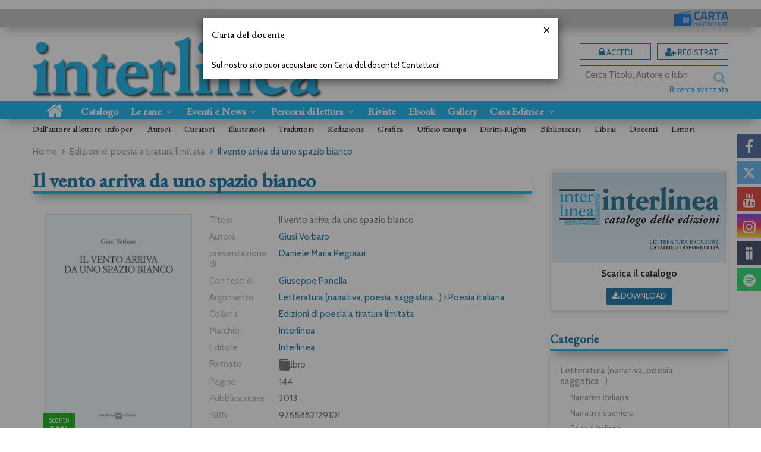

--- FILE ---
content_type: text/html; charset=UTF-8
request_url: https://www.interlinea.com/scheda-libro/giusi-verbaro/il-vento-arriva-da-uno-spazio-bianco-9788882129101-434267.html
body_size: 22888
content:


<!DOCTYPE html>
<!--[if IE 8]>
<html class="ie8 no-js htmlEcommerce" xmlns="//www.w3.org/1999/xhtml" xmlns:og="http://opengraphprotocol.org/schema/" xmlns:fb="//www.facebook.com/2008/fbml" xml:lang="it" lang="it" data-browser-name="chrome" data-browser-version="131" data-device-name="desktop" data-operative-system="mac">
<![endif]-->
<!--[if IE 9]>
<html class="ie9 no-js htmlEcommerce" xmlns="//www.w3.org/1999/xhtml" xmlns:og="http://opengraphprotocol.org/schema/" xmlns:fb="//www.facebook.com/2008/fbml" xml:lang="it" lang="it" data-browser-name="chrome" data-browser-version="131" data-device-name="desktop" data-operative-system="mac">
<![endif]-->
<!--[if !IE]><!-->
<html class=" htmlEcommerce" xmlns="//www.w3.org/1999/xhtml" xmlns:og="http://opengraphprotocol.org/schema/" xmlns:fb="//www.facebook.com/2008/fbml" xml:lang="it" lang="it" data-browser-name="chrome" data-browser-version="131" data-device-name="desktop" data-operative-system="mac">
<!--<![endif]-->


<head prefix="og: http://ogp.me/ns# fb: http://ogp.me/ns/fb# product: http://ogp.me/ns/product#">
            <script type="text/plain" cookie-consent="strictly-necessary" async src="https://www.googletagmanager.com/gtag/js?id=G-H83NSCFJN7"></script>
    <script type="text/plain" cookie-consent="strictly-necessary">
        window.dataLayer = window.dataLayer || [];
        function gtag(){dataLayer.push(arguments);}
        gtag('js', new Date());

        gtag('config', 'G-H83NSCFJN7');

    </script><noscript></noscript>
    
<meta http-equiv="Content-Type" content="text/html; charset=utf-8"/>
<meta http-equiv="X-UA-Compatible" content="IE=edge,chrome=1">


<title>Il vento arriva da uno spazio bianco - Giusi Verbaro - Interlinea - Libro Interlinea srl edizioni</title>





<meta name="viewport" content="width=device-width, initial-scale=1, shrink-to-fit=no" user-scalable="yes"/>




<link rel="preconnect" href="https://fonts.gstatic.com" crossorigin />
<link rel="preload" href="https://fonts.googleapis.com/css2?family=Open+Sans:ital,wght@0,300;0,400;0,700;1,300;1,400;1,700&family=PT+Sans+Narrow:ital,wght@0,400;0,700&family=Source+Sans+Pro:ital,wght@0,200;0,300;0,400;0,600;0,700;0,900;1,200;1,300;1,400;1,600;1,700;1,900&subset=latin-ext&font-display=optional" as="style" />
<link rel="stylesheet" href="https://fonts.googleapis.com/css2?family=Open+Sans:ital,wght@0,300;0,400;0,700;1,300;1,400;1,700&family=PT+Sans+Narrow:ital,wght@0,400;0,700&family=Source+Sans+Pro:ital,wght@0,200;0,300;0,400;0,600;0,700;0,900;1,200;1,300;1,400;1,600;1,700;1,900&subset=latin-ext&font-display=optional" type="text/css" />

<link rel="stylesheet" href="/css/style.css" type="text/css"/>


	<link rel="shortcut icon" href="https://www.skinbiblos.it/img/favicon/interlinea_favicon.ico" />
	<link rel="icon" href="https://www.skinbiblos.it/img/favicon/interlinea_favicon.ico" />


<script type="application/ld+json">{
    "@context": "https://schema.org",
    "@type": "Book",
    "sku": "9788882129101",
    "name": "Il vento arriva da uno spazio bianco",
    "image": "https://interlinea.mediabiblos.it/copertine/interlinea/il-vento-arriva-da-uno-spazio-bianco-434267.jpg?ts=1501670633",
    "author": [
        {
            "@type": "Person",
            "name": "Giusi Verbaro",
            "url": "https://www.interlinea.com/autore-giusi-verbaro-296078.html"
        }
    ],
    "genre": [
        "Letteratura (narrativa, poesia, saggistica...)",
        "Poesia italiana"
    ],
    "offers": {
        "@type": "Offer",
        "priceCurrency": "EUR",
        "price": 11.2,
        "availability": "https://schema.org/OutOfStock",
        "itemCondition": "https://schema.org/NewCondition",
        "priceValidUntil": "2026-01-31"
    },
    "url": "https://www.interlinea.com/scheda-libro/giusi-verbaro/il-vento-arriva-da-uno-spazio-bianco-9788882129101-434267.html",
    "description": "Cinque anni dopo <em>Solstizio d'estate</em> (Manni, Lecce 2008), Giusi Verbaro torna alle stampe con un libro di rara concentrazione, testimonianza di una lunghissima fedeltà alla linea più irrazionalistica e simbolista della tradizione novecentesca. I numi tutelari di questa scrittura sono tutti esibiti nelle epigrafi che suggellano le sezioni e che intestano quasi tutte le liriche (soprattutto nella prima sezione): alle più naturali delle radici otto e novecentesche (da Novalis e Baudelaire a Rilke, Campana e Saba), si accompagnano alcune delle soluzioni \"lombarde\" più acclamate (Sereni, Raboni), ma soprattutto i grandi metafisici europei di prima e terza generazione, Montale, Caproni, Luzi e Mitosz, capostipiti delle linee complementari della teologia negativa e dell'ermetismo religioso, insieme maestri, amici e angeli (nel senso di messaggeri e fantasmi) a cui la Verbaro ha intrecciato tutta la sua vicenda esistenziale e creativa. Questi testi, in effetti, come già molti di quelli che abbiamo apprezzato nelle raccolte precedenti, paiono nascere in un dialogo con le fonti predilette dall'autrice, quasi al culmine di una riflessione sulle suggestioni offerte da quelle letture.",
    "gtin": "9788882129101",
    "publisher": "Interlinea",
    "datePublished": "2013-06-05",
    "numberOfPages": "144"
}</script><meta property="og:type" content="book" />
<meta property="og:url" content="https://www.interlinea.com/scheda-libro/giusi-verbaro/il-vento-arriva-da-uno-spazio-bianco-9788882129101-434267.html" />
<meta property="og:link" content="https://www.interlinea.com/scheda-libro/giusi-verbaro/il-vento-arriva-da-uno-spazio-bianco-9788882129101-434267.html" />
<meta property="og:site_name" content="www.interlinea.com" />
<meta property="og:image" content="https://interlinea.mediabiblos.it/copertine/interlinea/il-vento-arriva-da-uno-spazio-bianco-434267.jpg" />
<meta property="og:id" content="9788882129101" />
<meta property="og:isbn" content="9788882129101" />
<meta property="og:brand" content="Interlinea" />
<meta property="og:title" content="Il vento arriva da uno spazio bianco - Giusi Verbaro - Interlinea - Libro Interlinea srl edizioni" />
<meta property="og:description" content="Compra Libro Il vento arriva da uno spazio bianco di Giusi Verbaro edito da Interlinea nella collana Edizioni di poesia a tiratura limitata su Interlinea srl edizioni" />
<meta property="og:condition" content="new" />
<meta property="og:price" content="14.00 EUR" />
<meta property="og:sale_price" content="11.2 EUR" />
<meta property="og:availability" content="out of stock" />
<meta property="og:image_link" content="https://interlinea.mediabiblos.it/copertine/interlinea/il-vento-arriva-da-uno-spazio-bianco-434267.jpg" />
<meta property="og:ttl" content="432000" />
<meta property="fb:admins" content="100000959319066" />
<meta property="fb:app_id" content="834777210003835" />

<meta name="referrer" content="always">

    <meta name="description" content="Compra Libro Il vento arriva da uno spazio bianco di Giusi Verbaro edito da Interlinea nella collana Edizioni di poesia a tiratura limitata su Interlinea srl edizioni "/>

    <meta name="keywords" content="Il vento arriva da uno spazio bianco, Giusi Verbaro, Letteratura (narrativa, poesia, saggistica...), Poesia italiana, Interlinea"/>

    
    <link rel="canonical" href="https://www.interlinea.com/scheda-libro/giusi-verbaro/il-vento-arriva-da-uno-spazio-bianco-9788882129101-434267.html"/>



				<meta property="product:brand" content="Interlinea">
		<meta property="product:availability" content="out of stock">
	<meta property="product:condition" content="new">
	<meta property="product:price:amount" content="11.2">
	<meta property="product:price:currency" content="EUR">
	<meta property="product:retailer_item_id" content="434267">

    <link rel="image_src" href="https://interlinea.mediabiblos.it/copertine//interlinea/il-vento-arriva-da-uno-spazio-bianco-434267.jpg" / >

    <link rel="stylesheet" href="https://www.skinbiblos.it/ver3/css_default/ver2_import_style.css" type="text/css" />

<link rel="preconnect" href="https://www.interlinea.com" crossorigin />
<link rel="preconnect" href="https://www.interlinea.com/assets/global/plugins/font-awesome/css/font-awesome.min.css" crossorigin />
<link rel="preload" href="/assets/global/plugins/font-awesome/css/font-awesome.min.css" as="style" />
<link rel="stylesheet" href="/assets/global/plugins/font-awesome/css/font-awesome.min.css" type="text/css" />
<link href="https://www.skinbiblos.it/ver3/css_default/product_icon.css"
      rel="stylesheet">
<link href="/assets/global/plugins/bootstrap/css/bootstrap.min.css" rel="stylesheet">

<!-- Page level plugin styles START -->
<link href="/assets/global/plugins/carousel-owl-carousel/owl-carousel/owl.carousel.css" rel="stylesheet">
<link href="/assets/global/plugins/carousel-owl-carousel/owl-carousel/owl.theme.css" rel="stylesheet">
<!-- Page level plugin styles END -->

<!-- Theme styles START -->
<link href="/assets/global/css/components.css" rel="stylesheet">
<link href="/assets/frontend/layout/css/custom_style.css" rel="stylesheet">
<link rel="preconnect" href="https://www.skinbiblos.it" crossorigin />
<link href="/assets/frontend/pages/css/style-shop.css" rel="stylesheet" type="text/css">
    <link href="https://www.skinbiblos.it/ver3/css_interlinea/custom_style-responsive.css" rel="stylesheet">

<link href="/assets/global/plugins/rateit/src/rateit.css" rel="stylesheet" type="text/css">
<link href="https://www.skinbiblos.it/ver3/css_default/default_color.css" rel="stylesheet">

    <link href="https://www.skinbiblos.it/ver3/css_interlinea/default_color.css" rel="stylesheet">

<link href="/assets/frontend/layout/css/custom.css" rel="stylesheet">
<!-- Theme styles END -->
<link rel="stylesheet" href="https://www.skinbiblos.it/ver3/css_default/autocomplete.css" type="text/css"/>
<link rel="preconnect" href="https://www.skinbiblos.it" crossorigin/>
<link rel="preload" href="https://www.skinbiblos.it/ver3/css_default/default.css?1762947637" as="style"/>
<link rel="stylesheet" href="https://www.skinbiblos.it/ver3/css_default/default.css?1762947637" type="text/css"/>



<link rel="preload" href="https://www.skinbiblos.it/ver3/css_interlinea/default.css?1740582973" as="style"/>
<link rel="stylesheet" href="https://www.skinbiblos.it/ver3/css_interlinea/default.css?1740582973" type="text/css"/>
<link rel="stylesheet" href="https://www.skinbiblos.it/ver3/css_default/buttons.css" type="text/css"/>

    <link rel="stylesheet" href="https://www.skinbiblos.it/ver3/css_interlinea/buttons.css"/>


			<meta name="twitter:card" content="summary" />
			<meta name="twitter:url" content="https://www.interlinea.com/scheda-libro/giusi-verbaro/il-vento-arriva-da-uno-spazio-bianco-9788882129101-434267.html" />
			<meta name="twitter:title" content="Il vento arriva da uno spazio bianco" />
			<meta name="twitter:description" content="Cinque anni dopo Solstizio d&#039;estate (Manni, Lecce 2008), Giusi Verbaro torna alle stampe con un libro di rara concentrazione, testimonianza di una lunghissima fedeltà alla linea più irrazio..." />
			<meta name="twitter:image" content="https://interlinea.mediabiblos.it/copertine/interlinea/il-vento-arriva-da-uno-spazio-bianco-434267.jpg?ts=1501670633" />
			<meta name="twitter:label1" content="Autore\">
			<meta name="twitter:data1" content="Giusi Verbaro">
			<meta name="twitter:label2" content="Formato\">
			<meta name="twitter:data2" content="Libro ">
		



<link rel="stylesheet" href="https://www.skinbiblos.it/ver3/css_default/checkbox_radio.css?1720621329" type="text/css"/>




<script type="text/javascript" src="/js/cookie-consent/create_cookie_with_policy.js"></script>
<script type="text/plain" cookie-consent="functionality" src="/js/cookie-consent/create_functionality_cookie.js"></script>
<script type="text/plain" cookie-consent="tracking" src="/js/cookie-consent/create_tracking_cookie.js"></script>
<script type="text/plain" cookie-consent="targeting" src="/js/cookie-consent/create_targeting_cookie.js"></script>
<link rel="stylesheet" type="text/css" href="https://www.skinbiblos.it/ver3/css_default/recaptcha_invisible_badge_disclaimer.css?t=1729611366"  />

<meta name="google-site-verification" content="BwEpJQeWzS4KoOyrsexRMDTre1RsUzXKF0_oBhjC1Ig" />

    	<script  src="/js/vars.js.php" type="text/javascript" ></script>
			<script  language="javascript" type="text/javascript" src="/js/interlinea_vars.js.php" ></script>
		
        <!--[if lt IE 9]>
    <script type="text/javascript" src="/assets/global/plugins/respond.min.js" ></script>
    <![endif]-->

		<script src="https://ajax.googleapis.com/ajax/libs/jquery/3.6.0/jquery.min.js" type="text/javascript"></script>
	<script src="/assets/global/scripts/jquery-migrate-3.3.2.min.js" type="text/javascript"></script>

	<script  src="/assets/global/plugins/lazysizes/lazysizes.min.js" type="text/javascript" ></script>

    <script  src="/assets/global/plugins/bootstrap/js/bootstrap.min.js" type="text/javascript" ></script>
    	<script  src="/assets/global/plugins/jquery-slimscroll/jquery.slimscroll.min.js" type="text/javascript" ></script>
	<script  src="/assets/global/plugins/jquery.cokie.min.js" type="text/javascript" ></script>
		
		    <script  src="/assets/global/plugins/carousel-owl-carousel/owl-carousel/owl.carousel.min.js" type="text/javascript" ></script><!-- slider for products -->
        <script  src="/assets/global/plugins/bootstrap-touchspin/bootstrap.touchspin.js" type="text/javascript" ></script><!-- Quantity -->
	<script  src="/assets/global/plugins/rateit/src/jquery.rateit.js" type="text/javascript" ></script>

    <script  src="/assets/global/scripts/biblos.js" type="text/javascript" ></script>
    <script  src="/assets/frontend/layout/scripts/layout.js" type="text/javascript" ></script>
	
	
    <script  type="text/javascript" >
		jQuery(document).ready(function() {
			Biblos.init(); // init biblos core components

			Layout.init();    
			//Layout.initOWL();
							//LayersliderInit.initLayerSlider();
						//Layout.initImageZoom();
			Layout.initTouchspin();
			//Layout.initTwitter();
			//Layout.initUniform();
			//UITree.init();
        });
    </script>
	

	<script language="javascript" type="text/javascript"  src="/js/global_scripts.js?1720445001" ></script><noscript>Il tuo browser non supporta JavaScript!</noscript>
	<script language="javascript" type="text/javascript"  src="/js/script_ver3.js?1759755474" ></script>
	<script language="javascript" type="text/javascript"  src="/js/script_accessibility_ver3.js?1688479611" ></script>
	<link rel="stylesheet" href="/js/validationengine2/css/validationEngine.jquery.css" type="text/css" media="screen" title="no title" charset="utf-8" />
	<script  src="/js/validationengine2/js/languages/jquery.validationEngine-it.js" type="text/javascript" ></script><noscript>Il tuo browser non supporta JavaScript!</noscript>
	<script  src="/js/validationengine2/js/jquery.validationEngine.js" type="text/javascript" ></script><noscript>Il tuo browser non supporta JavaScript!</noscript>

	
			<script  src="https://www.skinbiblos.it/ver3/css_interlinea/custom_script.js?1720621330" type="text/javascript" ></script><noscript>Il tuo browser non supporta JavaScript!</noscript>
	
	<script  language="javascript" type="text/javascript" src="/js/jquery.touchSwipe.js" ></script>

	<script  language="javascript" type="text/javascript" >
		var check_load_owl_carousel_css_site = 0;
		var check_load_owl_carousel_css_default = 0,
					check_load_owl_carousel_css_default = 1;
			</script>


</head>


<body
    class="
        ecommerce
                                        site_code_interlinea        tipo_libro                        product-detail-page                 productDetail                productDetailPage                                flag_iva_esente_n flag_prossima_uscita_n flag_ordinabile_s flag_rimosso_n flag_bestseller_n flag_novita_n flag_difficile_reperibilita_n flag_momentaneamente_non_disponibile_n giacenza_negativa giacenza_numero_negativo_1                                         ver3    "
    >

<div class="skip-blocks-component">
    <a href="#site-content" class="skip-block">
        Vai al contenuto della pagina    </a>
</div>



<div class="rootMainContainer">
    
    <div class="header" role="region" aria-label="header">
	<div class="container">
		<div class="row mainHeaderContent">
			<div class="cdd_18app">
				<a href="/pagina/carta-del-docente-581.html" class="logoCdD"><img src="https://www.skinbiblos.it/ver3/img_interlinea/carta_del_docente_logo.png" /></a>
			</div>
			<div class="logoBox col-md-5 col-sm-4 col-xs-12">
								<a class="site-logo" href="/"><img src="https://www.skinbiblos.it/ver3/img_interlinea/logo.png" class="logoImg" alt="Interlinea srl edizioni"><img src="https://www.skinbiblos.it/ver3/img_interlinea/logo_mobi.png" class="logoImgMobi" alt="Interlinea srl edizioni"></a>
				<a href="javascript:void(0);" class="mobi-toggler" id="main-menu-button" aria-haspopup="true" aria-controls="main-menu-toolbar" aria-label="Menu principale" aria-expanded="false"><i class="fa fa-bars" role="presentation"></i></a>
			</div>

			<div class="top-cart-block col-sm-no col-md-no col-lg-no emptyCart">
				<a href="/carrello/" class="fa fa-shopping-cart"><i>0</i></a>
			</div>
			<div class="col-md-7 col-sm-8 header-right-side">
				<div class="headerRigthSide">
											<div class="headerSocialNetworks social_items_6">
							<div class="socialText">
								Seguici su
							</div>
																								<a href="http://www.facebook.com/interlinea.edizioni" class="socialLink itemLength6 social-facebook" target="_blank" style="width: calc(100% / 6 - 4px);">
										<i class="fa fa-facebook" role="presentation"></i>
									</a>
																	<a href="https://twitter.com/Interlinea_Ed" class="socialLink itemLength6 social-twitter" target="_blank" style="width: calc(100% / 6 - 4px);">
										<i class="fa fa-twitter" role="presentation"></i>
									</a>
																	<a href="https://www.youtube.com/interlineaedizioni" class="socialLink itemLength6 social-youtube" target="_blank" style="width: calc(100% / 6 - 4px);">
										<i class="fa fa-youtube" role="presentation"></i>
									</a>
																	<a href="https://www.instagram.com/interlinea_ed" class="socialLink itemLength6 social-instagram" target="_blank" style="width: calc(100% / 6 - 4px);">
										<i class="fa fa-instagram" role="presentation"></i>
									</a>
																	<a href="https://www.anobii.com/interlineaed/profile/books" class="socialLink itemLength6 social-anobii" target="_blank" style="width: calc(100% / 6 - 4px);">
										<i class="fa fa-anobii" role="presentation"></i>
									</a>
																	<a href="https://open.spotify.com/show/0enDq70o4zHBvnGIaOevY8" class="socialLink itemLength6 social-spotify" target="_blank" style="width: calc(100% / 6 - 4px);">
										<i class="fa fa-spotify" role="presentation"></i>
									</a>
																					</div>
										<div class="top-cart-block col-xs-no emptyCart">
						<a href="/carrello/" class="fa fa-shopping-cart"><i>0</i></a>
						<div class="cartContainerHoverLayer">
																	</div>
					</div>
					<div class="loginSubscribe">
													<a href="" role="button" class="loginBox class_login_link buttons" id="id_login_link">
								<i class="fa fa-lock" role="presentation"></i>
								Accedi
							</a>
							<a href="/registrazione/index.php" class="subscribeBox buttons">
								<i class="fa fa-user-plus" role="presentation"></i>
								Registrati
							</a>
												<div class="headerSearch">
							<div id="id_form_cerca" class="formSearch desktop">
								<script type="text/javascript" src="/assets/global/plugins/easyautocomplete/jquery.easy-autocomplete.min.js" > </script>
	<script type="text/javascript" src="/assets/global/plugins/easyautocomplete/autocomplete.js" ></script>
<link rel="preload" href="/assets/global/plugins/easyautocomplete/easy-autocomplete.min.css" as="style" />
<link rel="stylesheet" href="/assets/global/plugins/easyautocomplete/easy-autocomplete.min.css" type="text/css" />
	<link rel="preload" href="/assets/global/plugins/easyautocomplete/autocomplete.css" as="style" />
	<link rel="stylesheet" href="/assets/global/plugins/easyautocomplete/autocomplete.css" type="text/css" />
<div class="easy-autocomplete">
	<input type="text" name="s" class="autocomplate-input siteSearch input-search-easy-autocomplete" aria-label="Cerca Titolo, Autore o Isbn" placeholder="Cerca Titolo, Autore o Isbn" value="" />
</div>


								<button class="siteSearch" type="submit"></button>
							</div>
							<div class="advancedSearch">
								<a href="/ricerca_avanzata.php" class="advancedSearchLink">Ricerca avanzata</a>
							</div>

						</div>
					</div>
				</div>
			</div>

			
		</div>
		<div class="row headerNavTollbar">
			<div class="header-navigation">
				<ul>
					<li class="home">
						<a href="/">
							<i class="fa fa-home" role="presentation"></i>
							<span>Home</span>
						</a>
					</li>
					<li>
						<a href="/collane.html">Catalogo</a>
					</li>
					<li class="dropdown tabletFixedWidth">
						<a class="dropdown-toggle" data-toggle="dropdown" data-target="#" href="#" role="button">
							Le rane
							<i class="fa fa-angle-down dropdownArrow" role="presentation"></i>
						</a>
						<ul class="dropdown-menu magamenuLeRane">
							<li>
								<div class="header-navigation-content">
									<div class="row collaneContainer">
										<div class="col-sm-4 header-navigation-col">
											<h3 class="linkheader">
												<a href="/homepage-marchio-editoriale-le-rane-2.html" class="homeLink">
													<i class="fa fa-home defaultSettings" role="presentation"></i>
													Homepage Le rane
												</a>
											</h3>
											<h3 class="noLinkheader">I Libri</h3>
											<h3 class="headerSubTitle noLinkHeaderSubTitle"><span class="noLinkHeaderSubTitle">Le collane</span></h3>
											<h4 class="headerSubTitleLink"><a href="/interlinea/libri-collana-le-rane-53942.html">Le rane</a></h4>
											<h4 class="headerSubTitleLink"><a href="/interlinea/libri-collana-le-rane-piccole-storie-di-natale-53944.html">Le rane piccole</a></h4>
											<h4 class="headerSubTitleLink"><a href="/interlinea/libri-collana-le-rane-grandi-53943.html">Le rane grandi</a></h4>
											<h4 class="headerSubTitleLink"><a href="/interlinea/libri-collana-le-rane-extra-53973.html">Le rane extra</a></h4>
											<h3 class="headerSubTitle"><a href="/elenco-autori-marchio-lerane-2.html">I nostri autori</a></h3>
											<h3 class="headerSubTitle"><a href="/categorie/percorsi-di-lettura-5.html">Percorsi di lettura</a></h3>
											<h3 class="headerSubTitle"><a href="/landing_page-le-rane-la-carta-delle-alghe-484.html">La carta delle alghe</a></h3>
											<h3 class="headerSubTitle">
												<a href="/download/dettaglio.php?id_download=509">
													Catalogo "Le rane"
													<span class="btn download"><i class="fa fa-download" role="presentation"></i></span>
												</a>
											</h3>
										</div>
										<div class="col-sm-4 header-navigation-col">
											<h3 class="noLinkheader">Impara a saltare con Le rane</h3>
											<h4><a href="/landing_page-le-rane-insegnanti-485.html">Insegnanti</a></h4>
											<h4><a href="/landing_page-le-rane-bibliotecari-486.html">Bibliotecari</a></h4>

											<hr />

											<h3 class="noLinkheader">Eventi e News</h3>
											<h4><a href="/tag-articoli-news/rane-13.html">News</a></h4>
											<h4><a href="/tag-eventi/rane-13.html">Eventi</a></h4>
											<h4><a href="/tag-rassegna-stampa/rane-13.html">Rassegna stampa</a></h4>

											<hr />

											<h3 class="noLinkheader">Premi e Festival</h3>
											<h4><a href="/landing_page-premi-e-festival-premio-letterario-storia-di-natale-653.html">Premio Storia di Natale</a></h4>
											<h4><a href="landing_page-le-rane-festival-natale-junior-488.html">Natale Junior Festival</a></h4>
											<h4><a href="/landing_page-le-rane-festa-delle-rane-487.html">Festa delle rane</a></h4>
										</div>
										<div class="col-sm-4 header-navigation-col">
											<h3 class="noLinkheader">Gioca con le rane e laboratori</h3>
											<h4><a href="/categorie/benvenuto-pomodoro-33.html">Progetti didattici</a></h4>
											<h4><a href="/categorie/costruire-34.html">Costruire</a></h4>
											<h4><a href="https://www.youtube.com/playlist?list=PL-AGViVJLsGDJOr9ytXJPuMxafL8UOFMr " target="_blank">Video</a></h4>
																						<h4><a href="/landing_page--laboratori-incontri-e-mostre-con-le-rane-di-interlinea-795.html">Laboratori</a></h4>

											<hr />

											<h3 class="noLinkheader">Le rane</h3>
											<h4><a href="/landing_page-le-rane-chi-siamo-490.html">Chi siamo</a></h4>
											<h4><a href="" role="button" class="goScrollToDiv" data-object-class="newsletterOrizzontale" data-url="/">Mailing list</a></h4>
										</div>
									</div>
								</div>
							</li>
						</ul>
					</li>
					<li class="dropdown eventiNews tabletFixedWidth">
						<a class="dropdown-toggle" data-toggle="dropdown" data-target="#" href="#" role="button">
							Eventi e News
							<i class="fa fa-angle-down dropdownArrow" role="presentation"></i>
						</a>
						<ul class="dropdown-menu normalList">
							<li>
								<div class="header-navigation-content">
									<div class="row collaneContainer">
										<div class="header-navigation-col">
											<h4><a href="/news.html">News</a></h4>
											<h4><a href="/eventi.html">Eventi</a></h4>
											<h4><a href="/rassegna_stampa.html">Rassegna stampa</a></h4>
										</div>
									</div>
								</div>
							</li>
						</ul>
					</li>
					<li class="dropdown eventiNews tabletFixedWidth">
						<a class="dropdown-toggle" data-toggle="dropdown" data-target="#" href="#" role="button">
							Percorsi di lettura
							<i class="fa fa-angle-down dropdownArrow" role="presentation"></i>
						</a>
						<ul class="dropdown-menu normalList">
							<li>
								<div class="header-navigation-content">
									<div class="row collaneContainer">
										<div class="header-navigation-col">
											<h4><a href="/categorie/percorsi-di-lettura-4.html">Interlinea</a></h4>
											<h4><a href="/categorie/percorsi-di-lettura-5.html">Le rane per bambini</a></h4>
										</div>
									</div>
								</div>
							</li>
						</ul>
					</li>
					<li class=" tabletFixedWidth">
						<a href="/riviste.html">Riviste</a>
					</li>
					<li class=" tabletFixedWidth">
						<a href="/ebook.html">Ebook</a>
					</li>
					<li class=" tabletFixedWidth">
						<a href="/gallery/">Gallery</a>
					</li>
					<li class="dropdown casaeditrice  tabletFixedWidth">
						<a class="dropdown-toggle" data-toggle="dropdown" data-target="#" href="#" role="button">
							Casa Editrice
							<i class="fa fa-angle-down dropdownArrow" role="presentation"></i>
						</a>
						<ul class="dropdown-menu normalList">
							<li>
								<div class="header-navigation-content">
									<div class="row collaneContainer">
										<div class="header-navigation-col">
											<h4><a href="/pagina/chi-siamo-390.html">Chi siamo</a></h4>
											<h4><a href="/contattaci.html">Contattaci</a></h4>
											<h4><a href="/categorie/istituzionale-8.html">Contributi e interventi</a></h4>
											<h4><a href="/elenco-autori.html">I nostri autori</a></h4>
										</div>
									</div>
								</div>
							</li>
						</ul>
					</li>
					<li class="dropdown col-lg-no col-md-no col-sm-no">
						<a class="dropdown-toggle" data-toggle="dropdown" data-target="#" href="#" role="button">
							Dall'autore al lettore
							<i class="fa fa-angle-down dropdownArrow" role="presentation"></i>
						</a>
						<ul class="dropdown-menu normalList">
							<li>
								<div class="header-navigation-content">
									<div class="row">
										<div class="header-navigation-col">
											<h4><a href="/pagina/autori-438.html">Autori</a></h4>
											<h4><a href="/pagina/curatori-439.html">Curatori</a></h4>
											<h4><a href="/pagina/illustratori-440.html">Illustratori</a></h4>
											<h4><a href="/pagina/traduttori-441.html">Traduttori</a></h4>
											<h4><a href="/pagina/redazione-442.html">Redazione</a></h4>
											<h4><a href="/pagina/grafica-548.html">Grafica</a></h4>
											<h4><a href="/pagina/ufficio-stampa-443.html">Ufficio stampa</a></h4>
											<h4><a href="/pagina/ufficio-diritti-444.html">Diritti-Rights</a></h4>
											<h4><a href="/pagina/bibliotecari-445.html">Bibliotecari</a></h4>
											<h4><a href="/pagina/librai-446.html">Librai</a></h4>
											<h4><a href="/pagina/docenti-447.html">Docenti</a></h4>
											<h4><a href="/pagina/lettori-448.html">Lettori</a></h4>
										</div>
									</div>
								</div>
							</li>
						</ul>
					</li>
										<li class="col-lg-no col-md-no col-sm-no">
						<a href="/pagina/carta-del-docente-581.html">
							Carta del docente
						</a>
					</li>
											<li class="login">
							<a href="javascript:void(0)" role="button" id="id_login_link" class="last class_login_link">
								<i class="fa fa-lock fontSize24" style="transform:translate(0,4px);" role="presentation"></i>
								Accedi
							</a>
						</li>
						<li class="login">
							<a href="/registrazione/index.php">
								<i class="fa fa-user-plus fontSize24" style="transform:translate(0,4px);" role="presentation"></i>
								Registrati
							</a>
						</li>
										
				</ul>
			</div>
			<div class="xs-searchForm">
				<div id="id_form_cerca" class="formSearch">
					<script type="text/javascript" src="/assets/global/plugins/easyautocomplete/jquery.easy-autocomplete.min.js" > </script>
	<script type="text/javascript" src="/assets/global/plugins/easyautocomplete/autocomplete.js" ></script>
<link rel="preload" href="/assets/global/plugins/easyautocomplete/easy-autocomplete.min.css" as="style" />
<link rel="stylesheet" href="/assets/global/plugins/easyautocomplete/easy-autocomplete.min.css" type="text/css" />
	<link rel="preload" href="/assets/global/plugins/easyautocomplete/autocomplete.css" as="style" />
	<link rel="stylesheet" href="/assets/global/plugins/easyautocomplete/autocomplete.css" type="text/css" />
<div class="easy-autocomplete">
	<input type="text" name="s" class="autocomplate-input siteSearch input-search-easy-autocomplete" aria-label="Cerca Titolo, Autore o Isbn" placeholder="Cerca Titolo, Autore o Isbn" value="" />
</div>


					<button class="siteSearch" type="button"></button>
				</div>
				<a href="/ricerca_avanzata.php" class="btn btn-primary mobi-advanced-search"><i class="fa fa-search-plus" role="presentation"></i></a>
			</div>
			<!-- END NAVIGATION -->
		</div>
		<div class="headerlinks">
			<ul>
				<li>
					Dall'autore al lettore: info per
				</li>
				<li>
					<a href="/pagina/autori-438.html">Autori</a>
					<a href="/pagina/curatori-439.html">Curatori</a>
					<a href="/pagina/illustratori-440.html">Illustratori</a>
					<a href="/pagina/traduttori-441.html">Traduttori</a>
					<a href="/pagina/redazione-442.html">Redazione</a>
					<a href="/pagina/grafica-548.html">Grafica</a>
					<a href="/pagina/ufficio-stampa-443.html">Ufficio stampa</a>
					<a href="/pagina/diritti-rights-444.html">Diritti-Rights</a>
					<a href="/pagina/bibliotecari-445.html">Bibliotecari</a>
					<a href="/pagina/librai-446.html">Librai</a>
					<a href="/pagina/docenti-447.html">Docenti</a>
					<a href="/pagina/lettori-448.html">Lettori</a>
				</li>
			</ul>
		</div>


	</div>
</div>


<div class="header-navigation fixed">
	<ul>
					<li class="home">
						<a href="/">
							<i class="fa fa-home" role="presentation"></i>
							<span>Home</span>
						</a>
					</li>
					<li>
						<a href="/collane.html">Catalogo</a>
					</li>
					<li class="dropdown tabletFixedWidth">
						<a class="dropdown-toggle" data-toggle="dropdown" data-target="#" href="#" role="button">
							Le rane
							<i class="fa fa-angle-down dropdownArrow" role="presentation"></i>
						</a>
						<ul class="dropdown-menu magamenuLeRane">
							<li>
								<div class="header-navigation-content">
									<div class="row collaneContainer">
										<div class="col-sm-4 header-navigation-col">
											<h3 class="linkheader">
												<a href="/homepage-marchio-editoriale-le-rane-2.html" class="homeLink">
													<i class="fa fa-home defaultSettings" role="presentation"></i>
													Homepage Le rane
												</a>
											</h3>
											<h3 class="noLinkheader">I Libri</h3>
											<h3 class="headerSubTitle"><span>Le collane</span></h3>
											<h4 class="headerSubTitleLink"><a href="/interlinea/libri-collana-le-rane-53942.html">Le rane</a></h4>
											<h4 class="headerSubTitleLink"><a href="/interlinea/libri-collana-le-rane-piccole-storie-di-natale-53944.html">Le rane piccole</a></h4>
											<h4 class="headerSubTitleLink"><a href="/interlinea/libri-collana-le-rane-grandi-53943.html">Le rane grandi</a></h4>
											<h4 class="headerSubTitleLink"><a href="/interlinea/libri-collana-le-rane-extra-53973.html">Le rane extra</a></h4>
											<h3 class="headerSubTitle"><a href="/elenco-autori-marchio-lerane-2.html">I nostri autori</a></h3>
											<h3 class="headerSubTitle"><a href="/categorie/percorsi-di-lettura-5.html">Percorsi di lettura</a></h3>
											<h3 class="headerSubTitle"><a href="/landing_page-le-rane-la-carta-delle-alghe-484.html">La carta delle alghe</a></h3>
											<h3 class="headerSubTitle">
												<a href="/download/dettaglio.php?id_download=509">
													Catalogo "Le rane"
													<span class="btn download"><i class="fa fa-download" role="presentation"></i></span>
												</a>
											</h3>
										</div>
										<div class="col-sm-4 header-navigation-col">
											<h3 class="noLinkheader">Impara a saltare con Le rane</h3>
											<h4><a href="/landing_page-le-rane-insegnanti-485.html">Insegnanti</a></h4>
											<h4><a href="/landing_page-le-rane-bibliotecari-486.html">Bibliotecari</a></h4>

											<hr />

											<h3 class="noLinkheader">Eventi e News</h3>
											<h4><a href="/categorie/rane-20.html">News</a></h4>
											<h4><a href="/eventi.html">Eventi</a></h4>
											<h4><a href="/rassegna_stampa/">Rassegna stampa</a></h4>

											<hr />

											<h3 class="noLinkheader">Premi e Festival</h3>
											<h4><a href="/landing_page-premi-e-festival-premio-letterario-storia-di-natale-653.html">Premio Storia di Natale</a></h4>
											<h4><a href="landing_page-le-rane-festival-natale-junior-488.html">Natale Junior Festival</a></h4>
											<h4><a href="/landing_page-le-rane-festa-delle-rane-487.html">Festa delle rane</a></h4>
										</div>
										<div class="col-sm-4 header-navigation-col">
											<h3 class="noLinkheader">Gioca con le rane e laboratori</h3>
											<h4><a href="/categorie/benvenuto-pomodoro-33.html">Progetti didattici</a></h4>
											<h4><a href="/categorie/costruire-34.html">Costruire</a></h4>
											<h4><a href="https://www.youtube.com/playlist?list=PL-AGViVJLsGDJOr9ytXJPuMxafL8UOFMr " target="_blank">Video</a></h4>
																						<h4><a href="/landing_page--laboratori-incontri-e-mostre-con-le-rane-di-interlinea-795.html">Laboratori</a></h4>

											<hr />

											<h3 class="noLinkheader">Le rane</h3>
											<h4><a href="/landing_page-le-rane-chi-siamo-490.html">Chi siamo</a></h4>
											<h4><a href="" role="button" class="goScrollToDiv" data-object-class="newsletterOrizzontale" data-url="/">Mailing list</a></h4>
										</div>
									</div>
								</div>
							</li>
						</ul>
					</li>
					<li class="dropdown eventiNews tabletFixedWidth">
						<a class="dropdown-toggle" data-toggle="dropdown" data-target="#" href="#" role="button">
							Eventi e News
							<i class="fa fa-angle-down dropdownArrow" role="presentation"></i>
						</a>
						<ul class="dropdown-menu normalList">
							<li>
								<div class="header-navigation-content">
									<div class="row collaneContainer">
										<div class="header-navigation-col">
											<h4><a href="/news.html">News</a></h4>
											<h4><a href="/eventi.html">Eventi</a></h4>
											<h4><a href="/rassegna_stampa.html">Rassegna stampa</a></h4>
										</div>
									</div>
								</div>
							</li>
						</ul>
					</li>
					<li class="dropdown eventiNews tabletFixedWidth">
						<a class="dropdown-toggle" data-toggle="dropdown" data-target="#" href="#" role="button">
							Percorsi di lettura
							<i class="fa fa-angle-down dropdownArrow" role="presentation"></i>
						</a>
						<ul class="dropdown-menu normalList">
							<li>
								<div class="header-navigation-content">
									<div class="row collaneContainer">
										<div class="header-navigation-col">
											<h4><a href="/categorie/percorsi-di-lettura-4.html">Interlinea</a></h4>
											<h4><a href="/categorie/percorsi-di-lettura-5.html">Le rane per bambini</a></h4>
										</div>
									</div>
								</div>
							</li>
						</ul>
					</li>
					<li class=" tabletFixedWidth">
						<a href="/riviste.html">Riviste</a>
					</li>
					<li class=" tabletFixedWidth">
						<a href="/ebook.html">Ebook</a>
					</li>
					<li class=" tabletFixedWidth">
						<a href="/gallery/">Gallery</a>
					</li>
					<li class="dropdown casaeditrice  tabletFixedWidth">
						<a class="dropdown-toggle" data-toggle="dropdown" data-target="#" href="#" role="button">
							Casa Editrice
							<i class="fa fa-angle-down dropdownArrow" role="presentation"></i>
						</a>
						<ul class="dropdown-menu normalList">
							<li>
								<div class="header-navigation-content">
									<div class="row collaneContainer">
										<div class="header-navigation-col">
											<h4><a href="/pagina/chi-siamo-390.html">Chi siamo</a></h4>
											<h4><a href="/contattaci.html">Contattaci</a></h4>
											<h4><a href="/categorie/istituzionale-8.html">Contributi e interventi</a></h4>
											<h4><a href="/elenco-autori.html">I nostri autori</a></h4>
										</div>
									</div>
								</div>
							</li>
						</ul>
					</li>
					<li class="dropdown col-lg-no col-md-no col-sm-no">
						<a class="dropdown-toggle" data-toggle="dropdown" data-target="#" href="#" role="button">
							Dall'autore al lettore
							<i class="fa fa-angle-down dropdownArrow" role="presentation"></i>
						</a>
						<ul class="dropdown-menu normalList">
							<li>
								<div class="header-navigation-content">
									<div class="row">
										<div class="header-navigation-col">
											<h4><a href="/pagina/autori-438.html">Autori</a></h4>
											<h4><a href="/pagina/curatori-439.html">Curatori</a></h4>
											<h4><a href="/pagina/illustratori-440.html">Illustratori</a></h4>
											<h4><a href="/pagina/traduttori-441.html">Traduttori</a></h4>
											<h4><a href="/pagina/redazione-442.html">Redazione</a></h4>
											<h4><a href="/pagina/grafica-548.html">Grafica</a></h4>
											<h4><a href="/pagina/ufficio-stampa-443.html">Ufficio stampa</a></h4>
											<h4><a href="/pagina/diritti-rights-444.html">Diritti-Rights</a></h4>
											<h4><a href="/pagina/bibliotecari-445.html">Bibliotecari</a></h4>
											<h4><a href="/pagina/librai-446.html">Librai</a></h4>
											<h4><a href="/pagina/docenti-447.html">Docenti</a></h4>
											<h4><a href="/pagina/lettori-448.html">Lettori</a></h4>
										</div>
									</div>
								</div>
							</li>
						</ul>
					</li>



		<li class="cart">
			<a href="/carrello/" class="fa fa-shopping-cart"><i>0</i></a>
		</li>
	</ul>
</div>
			<div class="floatingBoxSocial">
							<a href="http://www.facebook.com/interlinea.edizioni" class="socialLink social-facebook" target="_blank">
					<i class="fa fa-facebook" role="presentation"></i>
				</a>
							<a href="https://twitter.com/Interlinea_Ed" class="socialLink social-twitter" target="_blank">
					<i class="fa fa-twitter" role="presentation"></i>
				</a>
							<a href="https://www.youtube.com/interlineaedizioni" class="socialLink social-youtube" target="_blank">
					<i class="fa fa-youtube" role="presentation"></i>
				</a>
							<a href="https://www.instagram.com/interlinea_ed" class="socialLink social-instagram" target="_blank">
					<i class="fa fa-instagram" role="presentation"></i>
				</a>
							<a href="https://www.anobii.com/interlineaed/profile/books" class="socialLink social-anobii" target="_blank">
					<i class="fa fa-anobii" role="presentation"></i>
				</a>
							<a href="https://open.spotify.com/show/0enDq70o4zHBvnGIaOevY8" class="socialLink social-spotify" target="_blank">
					<i class="fa fa-spotify" role="presentation"></i>
				</a>
					</div>
	


    <div class="main" id="site-content">
        <div class="container">

            
            			<ul class="breadcrumb" itemscope itemtype="http://schema.org/BreadcrumbList" role="menu">
			<li class="breadcrumbsHome" itemprop="itemListElement" itemscope itemtype="http://schema.org/ListItem" role="none">
				<a href="/" itemprop="item" aria-label="vai all'Home" role="menuitem">
					<span itemprop="name">Home</span>
				</a>
				<meta itemprop="position" content="1" role="none" />
			</li>
												<li itemprop="itemListElement" itemscope itemtype="http://schema.org/ListItem" role="none">
						<a href="/interlinea/libri-collana-edizioni-di-poesia-a-tiratura-limitata-53951.html" itemprop="item" aria-label="vai a Edizioni di poesia a tiratura limitata" role="menuitem">
							<span itemprop="name">Edizioni di poesia a tiratura limitata</span>
						</a>
						<meta itemprop="position" content="2" role="none" />
					</li>
										<li class="active" itemprop="itemListElement" itemscope itemtype="http://schema.org/ListItem" role="none">
				<span itemprop="name" aria-label="pagina Il vento arriva da uno spazio bianco" aria-current="page" role="menuitem">
					Il vento arriva da uno spazio bianco				</span>
				<meta itemprop="position" content="3" role="none" />
			</li>
		</ul>
	

            <!-- BEGIN SIDEBAR & CONTENT -->
            <div class="row margin-bottom-40 mainContentBox">
                <div class="col-md-8 mainBody customBodyWidth " itemscope itemtype="https://schema.org/Book" role="region" aria-label="main">
	<meta itemprop="url" content="//www.interlinea.com/scheda-libro/giusi-verbaro/il-vento-arriva-da-uno-spazio-bianco-9788882129101-434267.html" />
	

	<h1 itemprop="name">Il vento arriva da uno spazio bianco</h1>

<script  src="/js/libro_dettaglio_ver3.js" type="text/javascript"></script>
<div class="product-page  prodotto_libro">
    <div class="row">
        <div class="col-sm-4 col-md-4 dettaglioCol_1 margin-bottom-30">
		<div class="product-main-image ">
	    <span class="productOptions startupOptions">
        <span class="txtOption prodottoSale perc"><div>sconto</div><div class="saleValue ">20%</div></span>    </span>
	<div class="productImage">
		<img alt="Il vento arriva da uno spazio bianco"
			src="https://interlinea.mediabiblos.it/copertine/interlinea/il-vento-arriva-da-uno-spazio-bianco-434267.jpg?ts=1501670633"
			itemprop="image"
			class="img-responsive"
			data-bigimgsrc="https://interlinea.mediabiblos.it/copertine/interlinea/il-vento-arriva-da-uno-spazio-bianco-434267.jpg?ts=1501670633"
			width="516"
			height="800"
			border="0"
			
		/>
	</div>
</div>
	
		
	



	</div>
        <div class="col-sm-8 col-md-8 dettaglioCol_2_2">
        <script type="text/plain" cookie-consent="functionality">
	$(window).load(function () {
					$('#google_book_anteprima').show();
			});
</script><noscript>Il tuo browser non supporta JavaScript!</noscript>
<table border="0" cellspacing="0" cellpadding="0" class="product_info">
	<tr valign="top" class="productDetailInfoTitle">
	<td class="cell_1">Titolo</td>
	<td class="cell_2">Il vento arriva da uno spazio bianco</td>
</tr>

										<tr valign="top" class="productDetailInfoAuthor tipo_autore ">
			<td class="cell_1">
				Autore			</td>
			<td class="cell_2 infoBookAutore">
				<a href="/autore-giusi-verbaro-296078.html" itemprop="author" itemscope itemtype="http://schema.org/Person">Giusi Verbaro<meta itemprop="name" content="Giusi Verbaro" /><link itemprop="url" content="/autore-giusi-verbaro-296078.html" /></a>			</td>
		</tr>
					<tr valign="top" class="productDetailInfoAuthor tipo_prefazione ">
			<td class="cell_1">
				presentazione di			</td>
			<td class="cell_2 infoBookAutore">
				<a href="/autore-daniele-maria-pegorari-296342.html" itemprop="author" itemscope itemtype="http://schema.org/Person">Daniele Maria Pegorari<meta itemprop="name" content="Daniele Maria Pegorari" /><link itemprop="url" content="/autore-daniele-maria-pegorari-296342.html" /></a>			</td>
		</tr>
					<tr valign="top" class="productDetailInfoAuthor tipo_testi last-item-autori">
			<td class="cell_1">
				Con testi di			</td>
			<td class="cell_2 infoBookAutore">
				<a href="/autore-giuseppe-panella-295499.html" itemprop="author" itemscope itemtype="http://schema.org/Person">Giuseppe Panella<meta itemprop="name" content="Giuseppe Panella" /><link itemprop="url" content="/autore-giuseppe-panella-295499.html" /></a>			</td>
		</tr>
			<tr valign="top" class="productDetailInfoGeneri">
		<td class="cell_1">
			Argomento		</td>
		<td class="cell_2">
			<a href="/libri-genere-letteratura-narrativa-poesia-saggistica-204.html" >Letteratura (narrativa, poesia, saggistica...)</a> <i class="fa fa-angle-right" role="presentation"></i> <a href="/libri-genere-poesia-italiana-213.html" >Poesia italiana</a>			<meta itemprop="about" content="Letteratura (narrativa, poesia, saggistica...)  Poesia italiana">
		</td>
	</tr>
			<tr valign="top" class="productDetailInfoCollana">
			<td class="cell_1">Collana</td>
			<td class="cell_2">
													<a href="/interlinea/libri-collana-edizioni-di-poesia-a-tiratura-limitata-53951.html">Edizioni di poesia a tiratura limitata</a>							</td>
		</tr>
		            <tr valign="top" class="productDetailInfoMarchioEditoriale">
            <td class="cell_1">Marchio</td>
            <td class="cell_2">
				                   
                   <a href="/marchio-editoriale/interlinea-1.html">Interlinea</a>
				            </td>
        </tr>
    	

		<tr class="productDetailInfoEditore">
		<td class="cell_1">Editore</td>
		<td class="cell_2">
							<a href="/editore-interlinea-985.html" itemprop="publisher" itemscope itemtype="https://schema.org/Organization">
					<meta itemprop="name" content="Interlinea" />
					<link itemprop="url" content="/editore-interlinea-985.html" />
					Interlinea				</a>
					</td>
	</tr>
	<tr class="productDetailInfoFormatoProdotto">
	<td class="cell_1">Formato</td>
	<td class="cell_2">
		<div style="display: flex; flex-wrap: wrap; gap: 10px; align-items: center;">
							<img src="https://www.skinbiblos.it/img/formato/modern/libro.png" alt="Formato Libro" title="Libro" width="20" height="20" align="absmiddle" class="formatoProdotto" />
						<span style="margin-left: -7px;">Libro</span>		</div>
	</td>
</tr>
	


	

	
	
	    <tr class="productDetailInfoPagine">
        <td class="cell_1">Pagine</td>
        <td class="cell_2">144</td>
    </tr>

	
					<tr class="productDetailInfoPubblicazione">
				<td class="cell_1">Pubblicazione</td>
				<td class="cell_2">2013</td>
			</tr>
						<tr valign="top" class="productDetailInfoIsbn">
		<td class="cell_1">ISBN</td>
		<td class="cell_2" itemprop="isbn">
			9788882129101		</td>
	</tr>
			
							<tr class="productDetailInfoBrowsePreview">
		<td class="cell_1">&nbsp;</td>
		<td class="cell_2" style="padding-top:10px;">
								</td>
	</tr>

</table>
                        
                        <div class="row estrattoWishlistBox">
                <div class="col-sm-6 margin-bottom-30">
                                            <a href="" role="button" class="btn btn-xs grayRed class_login_link"><i class="wishlist" role="presentation"></i> <span>aggiungi ai desideri</span></a>
                                    </div>
            </div>
            
            <div class="price-availability-block clearfix">
            <div class="product-item">
                <div class="product-page-cart">
                    <div class="cartButtonBox">
                        <div id="cart_variazioni_prodotto_default" class="ctaContent cartVariazioniProdotto">
                                                                                                                                                                                        <div class="margin-bottom-25 promozioneValidaInfo">
                                        Promozione valida fino al 31/01/2026                                    </div>
                                                            														                            <div class="price-button productDetailBox">
                                						
							

					
																											<div class="price " itemprop="offers" itemscope itemtype="https://schema.org/Offer">
																																																										<em class="sale" aria-label="Prezzo di listino ora scontato">&euro;<span aria-label="Prezzo di listino ora scontato">14,00</span></em>
												<strong class="sale  " aria-label="prezzo scontato" ><span>&euro;</span>11,20</strong>
												<span itemprop="price" style="display:none;" content="11.2"></span>
												<meta itemprop="priceCurrency" content="EUR" />																																																																			
																	<meta itemprop="category" content="Letteratura (narrativa, poesia, saggistica...) &gt; Poesia italiana" />
																							</div>
																																																																						                                                                                            <button class="btn btn-default add2cart notAvailable itemProduct saleButton"  title="Non ordinabile"><i class="fa fa-shopping-cart" role="presentation"></i><span>Non ordinabile</span></button>
												<hr data-item="cart-button-separator" />
																																																																																																										<div class="clearBoth">&nbsp;</div>
														<div class="libro_info_acquisto msgGiacenza alignRight giacenza-no" data-item="1" data-order="odd">
																													</div>
																																																																																		<input type="hidden" id="item_prduct_data_9788882129101" class="cartButtonInfoData" data-title="Il vento arriva da uno spazio bianco" data-type="libro" />
															


                            </div>
                        </div>
                                            </div>
                </div>
					
                				            </div>
        </div>
    
    					<div class="social-network-toolbar">
			<ul>
				<li class="facebook">
					<a href="#Facebook" class="tooltips" data-container="body" data-delay='{"show":"600","hide":"0"}' onclick="return openFBSharer('https://www.interlinea.com/scheda-libro/giusi-verbaro/il-vento-arriva-da-uno-spazio-bianco-9788882129101-434267.html')" title="Condividi su Facebook" aria-label="Condividi su Facebook in nuova finestra"><i class="fa fa-facebook" role="presentation"></i></a>
				</li>
				<li class="twitter">
										<a href="https://twitter.com/intent/tweet?text=Ti%20consiglio%20Il%20vento%20arriva%20da%20uno%20spazio%20bianco%0Adi%20Verbaro%20Giusi%0Ahttps%3A%2F%2Fwww.interlinea.com%2Fscheda-libro%2Fgiusi-verbaro%2Fil-vento-arriva-da-uno-spazio-bianco-9788882129101-434267.html" class="tooltips" data-container="body" data-delay='{"show":"600","hide":"0"}' rel="nofollow" title="Condividi su Twitter" target="_blank" aria-label="Condividi su Twitter in nuova finestra"><i class="fa fa-twitter" role="presentation"></i></a>
				</li>
				<li class="linkedin">
					<a href="https://www.linkedin.com/shareArticle?mini=true&url=https%3A%2F%2Fwww.interlinea.com%2Fscheda-libro%2Fgiusi-verbaro%2Fil-vento-arriva-da-uno-spazio-bianco-9788882129101-434267.html" class="tooltips" data-container="body" data-delay='{"show":"600","hide":"0"}' rel="nofollow" title="Condividi su Linkedin" target="_blank" aria-label="Condividi su Linkedin in nuova finestra"><i class="fa fa-linkedin" role="presentation"></i></a>
				</li>
														<li class="pinterest">
						<a href="https://www.interlinea.com/scheda-libro/giusi-verbaro/il-vento-arriva-da-uno-spazio-bianco-9788882129101-434267.html" data-image="https%3A%2F%2Finterlinea.mediabiblos.it%2Fcopertine_hq%2F" data-desc="Il%20vento%20arriva%20da%20uno%20spazio%20bianco%20-%20Cinque%20anni%20dopo%20Solstizio%20d%27estate%20%28Manni%2C%20Lecce%202008%29%2C%20Giusi%20Verbaro%20torna%20alle%20stampe%20con%20un%20libro%20di%20rara%20concentrazione%2C%20testimonianza%20di%20una%20lunghissima%20fedelt%C3%A0%20alla%20linea%20pi%C3%B9%20irrazionalistica%20e%20simbolista%20della%20tradizione%20novecentesca.%20I%20numi%20tutelari%20di%20questa%20scrittura%20sono%20tutti%20esibiti%20nelle%20epigrafi%20che%20suggellano%20le%20sezioni%20e%20che%20intestano%20quasi%20tutte%20le%20liriche%20%28soprattutto%20nella%20prima%20sezione%29%3A%20alle%20pi%C3%B9%20naturali%20delle%20radici%20otto%20e%20novecentesche%20%28da%20Novalis%20e%20Baudelaire%20a%20Rilke%2C%20Campana%20e%20Saba%29%2C%20si%20accompagnano%20alcune%20delle%20soluzioni%20%22lombarde%22%20pi%C3%B9%20acclamate%20%28Sereni%2C%20Raboni%29%2C%20ma%20soprattutto%20i%20grandi%20metafisici%20europei%20di%20prima%20e%20terza%20generazione%2C%20Montale%2C%20Caproni%2C%20Luzi%20e%20Mitosz%2C%20capostipiti%20delle%20linee%20complementari%20della%20teologia%20negativa%20e%20dell%27ermetismo%20religioso%2C%20insieme%20maestri%2C%20amici%20e%20angeli%20%28nel%20senso%20di%20messaggeri%20e%20fantasmi%29%20a%20cui%20la%20Verbaro%20ha%20intrecciato%20tutta%20la%20sua%20vicenda%20esistenziale%20e%20creativa.%20Questi%20testi%2C%20in%20effetti%2C%20come%20gi%C3%A0%20molti%20di%20quelli%20che%20abbiamo%20apprezzato%20nelle%20raccolte%20precedenti%2C%20paiono%20nascere%20in%20un%20dialogo%20con%20le%20fonti%20predilette%20dall%27autrice%2C%20quasi%20al%20culmine%20di%20una%20riflessione%20sulle%20suggestioni%20offerte%20da%20quelle%20letture." class="socialBtnPinIt tooltips" data-container="body" data-delay='{"show":"600","hide":"0"}' title="Condividi su Pinterest" aria-label="Condividi su Pinterest in nuova finestra"><i class="fa fa-pinterest-p" role="presentation"></i></a>
					</li>
							</ul>
		</div>
					






</div>
        		
			
		
        
                    
        		    </div>

    
	<div class="row">

        <div class="product-page-content productContent">
            
            <ul id="productTab" class="nav nav-tabs  singleTab">
                <li class="active" id="descrizione_navtab"><a href="#dettaglio_descrizione" data-toggle="tab">Descrizione</a></li>
                                                                                                                                                    <li id="commenti_navtab" class=""><a href="#dettaglio_commenti" data-toggle="tab">Inserisci un commento</a></li>
                                                                                </ul>

            <div id="productTabContent" class="tab-content">
                <div class="tab-pane fade active in" id="dettaglio_descrizione">
    	<span itemprop="description" class="prodottoDescrizione">Cinque anni dopo <em>Solstizio d'estate</em> (Manni, Lecce 2008), Giusi Verbaro torna alle stampe con un libro di rara concentrazione, testimonianza di una lunghissima fedeltà alla linea più irrazionalistica e simbolista della tradizione novecentesca. I numi tutelari di questa scrittura sono tutti esibiti nelle epigrafi che suggellano le sezioni e che intestano quasi tutte le liriche (soprattutto nella prima sezione): alle più naturali delle radici otto e novecentesche (da Novalis e Baudelaire a Rilke, Campana e Saba), si accompagnano alcune delle soluzioni "lombarde" più acclamate (Sereni, Raboni), ma soprattutto i grandi metafisici europei di prima e terza generazione, Montale, Caproni, Luzi e Mitosz, capostipiti delle linee complementari della teologia negativa e dell'ermetismo religioso, insieme maestri, amici e angeli (nel senso di messaggeri e fantasmi) a cui la Verbaro ha intrecciato tutta la sua vicenda esistenziale e creativa. Questi testi, in effetti, come già molti di quelli che abbiamo apprezzato nelle raccolte precedenti, paiono nascere in un dialogo con le fonti predilette dall'autrice, quasi al culmine di una riflessione sulle suggestioni offerte da quelle letture.</span>	<div class="clearBoth spacerProductDescription margin-bottom-30">&nbsp;</div>

					<div class="biografia-autore-wrapper">
							<h3>Biografia dell'autore</h3>
						<div class="well biografiaAutore">
																													<h4>Giusi Verbaro</h4>
														<div style="text-align: justify;"><strong>Giusi Verbaro</strong> è nata a Catanzaro. Trasferita adolescente con la famiglia a Firenze, da sempre vive tra Firenze e il mare di Calabria, nella dicotomia fertile e dolorosa di una doppia patria, di doppie radici. Laureata in Biologia, ha insegnato chimica nelle scuole, vivendo un rapporto continuo tra l’esattezza delle scienze e l’armonia metrica e di suono della poesia. È poetessa, saggista, operatrice di cultura. Impegnata in poesia dagli ultimi anni settanta, ha svolto e svolge intensa attività di promozione culturale, creando in Calabria e altrove un ampio movimento attorno alla poesia e alla letteratura in genere. Ha fondato premi letterari, organizzato convegni, creato centri di studi e di lettura, promosso nelle scuole e presso altre istituzioni seminari di scrittura creativa, corsi di letteratura, laboratori sui linguaggi della poesia. Ha pubblicato oltre venti volumi tra poesia, saggistica e antologie poetiche. È presente in Italia in antologie, riviste, studi critici di letteratura contemporanea. È pubblicata in Francia dalle edizioni Les amis de la poésie di Bergerac. Ha ricevuto il premio della cultura della Presidenza del Consiglio dei Ministri, nel 1985 per la poesia e nel 2002 per la saggistica. Sulla sua complessa attività letteraria è stato pubblicato un volume monografico dal titolo <em>Senza fine senza terra. Le metafore del viaggio nella poesia di Giusi Verbaro</em> (a cura di Mauro F. Minervino, Book, Castel Maggiore 2003). Sono stati inoltre realizzati due videodocumentari: <em>Per la poesia di Giusi Verbaro: una mai ricomposta meraviglia</em>, a cura e per la regia di Gabriella Maleti e <em>Giusi Verbaro: l’erranza le rotte</em> per la regia di Salvatore Corea, prodotto da Edizione straordinaria. Tra i suoi libri si ricordano: <em>A valenze variabili </em>(Forum, Forlì 1980); <em>Mediazioni e ipotesi per maschere</em> (Vallecchi, Firenze 1983, premio Pisa 1983); <em>Utopia della pazienza </em>(Forum, Forlì 1984, premio Ceppo-Proposte); <em>Itaca Itaca </em>(Forum, Forlì 1985, premio della Presidenza del Consiglio dei Ministri 1985); <em>L’eroe</em> (Edizioni Confronto, Fondi 1989, premio Libero De Libero); <em>Per amore per follia</em> (Edizioni Periferia, Cosenza 1991, premio Alfonso Gatto, premio Milazzo); <em>Le lune e la regina</em> (Book, Castel Maggiore 1993); <em>Nel nome della madre</em> (Manni, Lecce 1997, premio Circe Sabaudia); <em>Isola </em>(videobook, 2000); <em>L’amore possibile</em> (audiobook 2004); <em>Luce da Hakepa</em> (Book, Castel Maggiore 2001); <em>Solstizio d’estate</em> (Manni, Lecce 2008, premio Camaiore Poesia); <em>La casa sulla scogliera </em>(Stamperia d’arte L’Alternativa, Catanzaro 2010). Per la saggistica ha pubblicato: <em>I poeti della Calabria</em> (antologia, Forum, Forlì 1982);<em> Le alchimie dello stregone</em> (Rubbettino, Soveria Mannelli 1984); <em>L’amorosa avventura</em> (antologia della poesia d’amore italiana dell’ultimo Novecento, Abramo, Catanzaro 2000, premio San Nicola Arcella 2000, premio Anassilaos 2001, premio della Presidenza del Consiglio dei Ministri 2002).</div>																																				</div>
		</div>
	
    
    
</div>
    <div class="tab-pane " id="dettaglio_commenti">
        <div id="container_commenti" data-comments-list="1">
		
</div>

<!-- BEGIN FORM-->
<script type="text/javascript" src="/js/ajax-recaptcha/g_recaptcha.js?ver=1.5"></script>
<link rel="stylesheet" href="/js/ajax-recaptcha/g_recaptcha.css?ver=1.5" type="text/css">
    <link rel="stylesheet" href="https://www.skinbiblos.it/ver3/css_default/recaptcha_form.css?ver=1.5" type="text/css">
<form  id="id_form_commento" class="validateValidatorEngine" action="/ajax/commento_salva.php" method="post" role="form" data-form-id="form-commenta-prodotto">
	
	<input type="hidden" name="commento[id_libro]" value="434267" />

	<div style="display: flex; gap: 20px; flex-wrap: wrap;">
		<div class="form-group" style="flex: 1;">
			<label for="commento_nome">Nome <span class="require">*</span></label>
			<input type="text" value="" name="commento[nome_utente]" aria-label="Nome" id="commento_nome" class="validate[required] form-control" data-prompt-position="topLeft:0,0" />
		</div>
		<div class="form-group" style="flex: 1;">
			<label for="commento_email">Email <span class="require">*</span></label>
			<input type="text" value=""  name="commento[email_utente]" aria-label="E-mail" id="commento_email" class="validate[required,custom[email]] form-control" data-prompt-position="topLeft:0,0" />

		</div>
	</div>

	<div class="form-group">
		<label for="commento_testo">Commento <span class="require">*</span></label>
		<textarea  name="commento[testo]" rows="3" id="commento_testo" class="validate[required] form-control" data-prompt-position="topLeft:0,0"></textarea>

	</div>
	<div class="form-group">
		<label>Voto</label>
		<input type="range" name="commento[voto]" aria-label="Voto" value="0" step="1" id="backing5" style="display: none;" />
		<div class="rateit" data-rateit-backingfld="#backing5" data-rateit-resetable="false"  data-rateit-ispreset="true" data-rateit-min="0" data-rateit-max="5"></div>
	</div>
	<div class="form-group">
											<div class="form-group mb-3">
					<div class="g-recaptcha" data-sitekey="6Lc16xgUAAAAAFGsCX8-ClSB-QDI5SSPk_0eephG"></div>
				</div>
						</div>
	<div class="padding-top-20 cta-form-commenti-wrapper" align="center">
		<button
			type="button"
			class="btn btn-primary"
			data-button-action="ajax-recaptcha"
			data-recaptcha-action="form_commenta_prodotto"
			data-form-action="/ajax/commento_salva.php"
			data-site-tpl="ver3"
			data-recaptcha-ver="2"
			data-grecaptcha-site-key="6Lc16xgUAAAAAFGsCX8-ClSB-QDI5SSPk_0eephG"
			data-id="form-commenta-prodotto"
			data-validation-error="Compila tutti i campi obbligatori"
			data-modal-ver="0"
		>
			Commenta		</button>

		
	</div>
</form>
<div data-form-recaptcha="alert" data-alert-id="form-commenta-prodotto" class="alert-item alert-danger mt-3"></div>
<!-- END FORM--> 

<div id="commento_inserito" title="Commento inserito" style="display:none;">
				Il commento è stato inserito correttamente!<br />
		Prima di essere pubblicato, dovrà essere approvato dalla redazione.
	</div>
		
    </div>

            </div>

        </div>

        


    </div>




    </div>

<div class="modal fade default" aria-modal="true" role="dialog" id="form_mail_difficile_reperibilita_modal" data-modal-id="form-mail-difficile-reperibilita" data-modal-ver="bs-3" tabindex="-1" role="basic" aria-hidden="true" style="display:none;">
	<div class="modal-dialog">
		<div class="modal-content">
			<div class="modal-header">
				<button type="button" class="close" data-dismiss="modal" aria-hidden="true" aria-label="Chiudi"></button>
				<h2 class="modal-title">Il prodotto selezionato è di difficile reperibilità, per avere informazioni dettagliate inviaci la tua richiesta</h2>
			</div>
			<div class="modal-body">
		
				<div class="portlet-body form">
					<form role="form" method="post" id="form_mail_difficile_reperibilita" class="validateValidatorEngine" data-form-id="form-mail-difficile-reperibilita" action="/form/salva_dati_form.php">
						<input type="hidden" name="response_type" value="ajax" />
						<input type="hidden" name="nome_form" value="difficile reperibilita">
						<input type="hidden" name="custom" value="1">
						<input type="hidden" name="form_subject" value="Informazioni su prodotto di difficile reperibilita">
						<div class="form-body">
							<div class="form-group">
								<label class="labelMandatory">Tua e-mail *</label>
								<input type="text" class="form-control  validate[required,custom[email]]" name="data[email]" aria-label="E-mail" value="" />
							</div>
							<div class="form-group">
								<label class="labelMandatory">Telefono</label>
								<input type="text" class="form-control" name="data[telefono]" aria-label="Telefono" value="" />
							</div>
							<div class="form-group">
								<label class="labelMandatory">Oggetto *</label>
								<input type="text" class="form-control validate[required]" name="data[oggetto]" aria-label="Oggetto" value="" />
							</div>
							<div class="form-group">
								<label class="labelMandatory">Messaggio *</label>
								<textarea class="form-control validate[required]" style="max-width:100%; width:100%; min-height:100px;" name="data[messaggio]"></textarea>
							</div>
						</div>
																											<div class="form-group mb-3">
									<div class="g-recaptcha" data-sitekey="6Lc16xgUAAAAAFGsCX8-ClSB-QDI5SSPk_0eephG"></div>
								</div>
																			<div class="form-group padding-top-30 text-right">
							<button
								type="button"
								class="btn btn-primary"
								data-button-action="ajax-recaptcha"
								data-recaptcha-action="form_alert_disponibilita"
								data-form-action="/ajax/set_alert_disponibilita.php"
								data-site-tpl="ver3"
								data-recaptcha-ver="2"
								data-grecaptcha-site-key="6Lc16xgUAAAAAFGsCX8-ClSB-QDI5SSPk_0eephG"
								data-id="form-mail-difficile-reperibilita"
								data-validation-error="Compila tutti i campi obbligatori"
								data-modal-ver="bs-3"
							>Invia</button>
						</div>
						
						
					</form>
					<div data-form-recaptcha="alert" data-alert-id="form-mail-difficile-reperibilita" class="alert-item alert-danger mt-3"></div>
				</div>
			</div>
		</div>
	</div>
</div>
	<div class="product-page pillolaDettaglio">
		<div class="row">
			<div class="product-page-content">
								<p class="col-xs-12 pillolaText">
					L’ala ci sfiora piano. Sarà nadir<br>o zenit il punto in cui converge<br>l’umano col divino? <br>       Come farsi toccare, benedire<br>da intelligenze alate, da fuoco che non brucia<br>se l’esilio del cielo ci condanna? <br>       Ma gli angeli dispongono <br>tra cielo e terra strategie di incontri <br>e armonie di tracciati.<br>Loro sanno di cuori più di quanto<br>i cuori stessi sappiano. E dei cuori<br>misurano percorsi <br>riconoscendo i baratri. <br>       E sanno delle voci. Ne conoscono<br>l’eco, gli alfabeti segreti <br>ed i segreti suoni<br>perché la millenaria storia umana<br>è un grande libro aperto alla memoria.				</p>
			</div>
		</div>
	</div>
		<div class="row margin-bottom-40 slide-product-row no_newsTag sliderProducts">
		<div class="col-md-12 col-sm-12 slide-product-col">
												<h2 class=" ">Libri della stessa collana</h2>
													<div class="owl-carousel owl-carousel4 is4">
									<div class="itemWrapper prodotto_libro">
						<div class="product-item">
														<div class="pi-img-wrapper">
		<a href="/scheda-libro/sergio-pozzi/poepica-9788868576684-435490.html" title="Poepica"><span class="bookImage">    <span class="productOptions startupOptions">
        <span class="txtOption prodottoSale perc"><div>sconto</div><div class="saleValue ">20%</div></span>    </span>
		<img src="https://interlinea.mediabiblos.it/copertine_thumb/interlinea/poepica-435490.jpg?ts=1752758182"
    data-srcset=""
    width="333"
    height="500"
    class="product-cover lazypreload img-responsive"
    style=" --default-aspect-ratio: 333 / 500; --default-width: 333px; --default-height: 500px;"
        alt="Poepica"
/>
		<!--
			<img   class="img-responsive " alt="Poepica" />
		-->
		</span>
	</a>
			<div class="infoProductSlider ">
			<h3 class="titolo">
				<a href="/scheda-libro/sergio-pozzi/poepica-9788868576684-435490.html" title="Poepica">Poepica</a>
			</h3>
			<h4 class="author">Sergio Pozzi</h4>		</div>
	</div>

															<div class="price-button">
																		<a href="/scheda-libro/sergio-pozzi/poepica-9788868576684-435490.html" class="btn default goToDetailButton">
				Vai al dettaglio				<i class="fa fa-arrow-circle-right" role="presentation"></i>
			</a>
			


								</div>
													</div>
					</div>
									<div class="itemWrapper prodotto_libro">
						<div class="product-item">
														<div class="pi-img-wrapper">
		<a href="/scheda-libro/giancarla-pinaffo/en-viagi-vers-le-isole-svalbard-9788868576677-435489.html" title="Ën viagi vers le isole Svalbard"><span class="bookImage">    <span class="productOptions startupOptions">
        <span class="txtOption prodottoSale perc"><div>sconto</div><div class="saleValue ">20%</div></span>    </span>
		<img src="https://interlinea.mediabiblos.it/copertine_thumb/interlinea/en-viagi-vers-le-isole-svalbard-435489.jpg?ts=1752757320"
    data-srcset=""
    width="333"
    height="500"
    class="product-cover lazypreload img-responsive"
    style=" --default-aspect-ratio: 333 / 500; --default-width: 333px; --default-height: 500px;"
        alt="&Euml;n viagi vers le isole Svalbard - In viaggio verso le isole Svalbard"
/>
		<!--
			<img   class="img-responsive " alt="Ën viagi vers le isole Svalbard" />
		-->
		</span>
	</a>
			<div class="infoProductSlider ">
			<h3 class="titolo">
				<a href="/scheda-libro/giancarla-pinaffo/en-viagi-vers-le-isole-svalbard-9788868576677-435489.html" title="Ën viagi vers le isole Svalbard">Ën viagi vers le isole Svalbard</a>
			</h3>
			<h4 class="author">Giancarla Pinaffo</h4>		</div>
	</div>

															<div class="price-button">
																		<a href="/scheda-libro/giancarla-pinaffo/en-viagi-vers-le-isole-svalbard-9788868576677-435489.html" class="btn default goToDetailButton">
				Vai al dettaglio				<i class="fa fa-arrow-circle-right" role="presentation"></i>
			</a>
			


								</div>
													</div>
					</div>
									<div class="itemWrapper prodotto_libro">
						<div class="product-item">
														<div class="pi-img-wrapper">
		<a href="/scheda-libro/matteo-bianchi/christopher-9788868576752-435512.html" title="Christopher"><span class="bookImage">    <span class="productOptions startupOptions">
        <span class="txtOption prodottoSale perc"><div>sconto</div><div class="saleValue ">5%</div></span>    </span>
		<img src="https://interlinea.mediabiblos.it/copertine_thumb/interlinea/christopher-435512.jpg?ts=1761774014"
    data-srcset=""
    width="333"
    height="500"
    class="product-cover lazypreload img-responsive"
    style=" --default-aspect-ratio: 333 / 500; --default-width: 333px; --default-height: 500px;"
        alt="Christopher"
/>
		<!--
			<img   class="img-responsive " alt="Christopher" />
		-->
		</span>
	</a>
			<div class="infoProductSlider ">
			<h3 class="titolo">
				<a href="/scheda-libro/matteo-bianchi/christopher-9788868576752-435512.html" title="Christopher">Christopher</a>
			</h3>
			<h4 class="author">Matteo Bianchi</h4>		</div>
	</div>

															<div class="price-button">
																		<a href="/scheda-libro/matteo-bianchi/christopher-9788868576752-435512.html" class="btn default goToDetailButton">
				Vai al dettaglio				<i class="fa fa-arrow-circle-right" role="presentation"></i>
			</a>
			


								</div>
													</div>
					</div>
									<div class="itemWrapper prodotto_libro">
						<div class="product-item">
														<div class="pi-img-wrapper">
		<a href="/scheda-libro/mario-moroni/rivisitazioni-9788868576561-435475.html" title="Rivisitazioni"><span class="bookImage">    <span class="productOptions startupOptions">
        <span class="txtOption prodottoSale perc"><div>sconto</div><div class="saleValue ">20%</div></span>    </span>
		<img src="https://interlinea.mediabiblos.it/copertine_thumb/interlinea/rivisitazioni-435475.jpg?ts=1749197199"
    data-srcset=""
    width="333"
    height="500"
    class="product-cover lazypreload img-responsive"
    style=" --default-aspect-ratio: 333 / 500; --default-width: 333px; --default-height: 500px;"
        alt="Rivisitazioni"
/>
		<!--
			<img   class="img-responsive " alt="Rivisitazioni" />
		-->
		</span>
	</a>
			<div class="infoProductSlider ">
			<h3 class="titolo">
				<a href="/scheda-libro/mario-moroni/rivisitazioni-9788868576561-435475.html" title="Rivisitazioni">Rivisitazioni</a>
			</h3>
			<h4 class="author">Mario Moroni</h4>		</div>
	</div>

															<div class="price-button">
																		<a href="/scheda-libro/mario-moroni/rivisitazioni-9788868576561-435475.html" class="btn default goToDetailButton">
				Vai al dettaglio				<i class="fa fa-arrow-circle-right" role="presentation"></i>
			</a>
			


								</div>
													</div>
					</div>
									<div class="itemWrapper prodotto_libro">
						<div class="product-item">
														<div class="pi-img-wrapper">
		<a href="/scheda-libro/mario-messineo/firenze-e-geraci-luoghi-di-versi-9788868576691-435488.html" title="Firenze e Geraci, luoghi di-versi"><span class="bookImage">    <span class="productOptions startupOptions">
        <span class="txtOption prodottoSale perc"><div>sconto</div><div class="saleValue ">20%</div></span>    </span>
		<img src="https://interlinea.mediabiblos.it/copertine_thumb/interlinea/firenze-e-geraci-luoghi-di-versi-435488.jpg?ts=1751366707"
    data-srcset=""
    width="333"
    height="500"
    class="product-cover lazypreload img-responsive"
    style=" --default-aspect-ratio: 333 / 500; --default-width: 333px; --default-height: 500px;"
        alt="Firenze e Geraci, luoghi di-versi - 366 sonetti"
/>
		<!--
			<img   class="img-responsive " alt="Firenze e Geraci, luoghi di-versi" />
		-->
		</span>
	</a>
			<div class="infoProductSlider ">
			<h3 class="titolo">
				<a href="/scheda-libro/mario-messineo/firenze-e-geraci-luoghi-di-versi-9788868576691-435488.html" title="Firenze e Geraci, luoghi di-versi">Firenze e Geraci, luoghi di-versi</a>
			</h3>
			<h4 class="author">Mario Messineo</h4>		</div>
	</div>

															<div class="price-button">
																		<a href="/scheda-libro/mario-messineo/firenze-e-geraci-luoghi-di-versi-9788868576691-435488.html" class="btn default goToDetailButton">
				Vai al dettaglio				<i class="fa fa-arrow-circle-right" role="presentation"></i>
			</a>
			


								</div>
													</div>
					</div>
									<div class="itemWrapper prodotto_libro">
						<div class="product-item">
														<div class="pi-img-wrapper">
		<a href="/scheda-libro/rossella-frolla/rose-9788868573645-435175.html" title="Rose"><span class="bookImage">    <span class="productOptions startupOptions">
        <span class="txtOption prodottoSale perc"><div>sconto</div><div class="saleValue ">20%</div></span>    </span>
		<img src="https://interlinea.mediabiblos.it/copertine_thumb/interlinea/rose-435175.jpg?ts=1706089381"
    data-srcset=""
    width="333"
    height="500"
    class="product-cover lazypreload img-responsive"
    style=" --default-aspect-ratio: 333 / 500; --default-width: 333px; --default-height: 500px;"
        alt="Rose - All&rsquo;ultimo chiaro"
/>
		<!--
			<img   class="img-responsive " alt="Rose" />
		-->
		</span>
	</a>
			<div class="infoProductSlider ">
			<h3 class="titolo">
				<a href="/scheda-libro/rossella-frolla/rose-9788868573645-435175.html" title="Rose">Rose</a>
			</h3>
			<h4 class="author">Rossella Frollà</h4>		</div>
	</div>

															<div class="price-button">
																		<a href="/scheda-libro/rossella-frolla/rose-9788868573645-435175.html" class="btn default goToDetailButton">
				Vai al dettaglio				<i class="fa fa-arrow-circle-right" role="presentation"></i>
			</a>
			


								</div>
													</div>
					</div>
									<div class="itemWrapper prodotto_libro">
						<div class="product-item">
														<div class="pi-img-wrapper">
		<a href="/scheda-libro/alessandro-canzian/in-absentia-9788868576356-435384.html" title="In absentia"><span class="bookImage">    <span class="productOptions startupOptions">
        <span class="txtOption prodottoSale perc"><div>sconto</div><div class="saleValue ">20%</div></span>    </span>
		<img src="https://interlinea.mediabiblos.it/copertine_thumb/interlinea/in-absentia-435384.jpg?ts=1732879310"
    data-srcset=""
    width="333"
    height="500"
    class="product-cover lazypreload img-responsive"
    style=" --default-aspect-ratio: 333 / 500; --default-width: 333px; --default-height: 500px;"
        alt="In absentia"
/>
		<!--
			<img   class="img-responsive " alt="In absentia" />
		-->
		</span>
	</a>
			<div class="infoProductSlider ">
			<h3 class="titolo">
				<a href="/scheda-libro/alessandro-canzian/in-absentia-9788868576356-435384.html" title="In absentia">In absentia</a>
			</h3>
			<h4 class="author">Alessandro Canzian</h4>		</div>
	</div>

															<div class="price-button">
																		<a href="/scheda-libro/alessandro-canzian/in-absentia-9788868576356-435384.html" class="btn default goToDetailButton">
				Vai al dettaglio				<i class="fa fa-arrow-circle-right" role="presentation"></i>
			</a>
			


								</div>
													</div>
					</div>
									<div class="itemWrapper prodotto_libro">
						<div class="product-item">
														<div class="pi-img-wrapper">
		<a href="/scheda-libro/sergio-pozzi/apologia-dellinesistenza-9788868576011-435205.html" title="Apologia dell'inesistenza"><span class="bookImage">    <span class="productOptions startupOptions">
        <span class="txtOption prodottoSale perc"><div>sconto</div><div class="saleValue ">20%</div></span>    </span>
		<img src="https://interlinea.mediabiblos.it/copertine_thumb/interlinea/apologia-dellinesistenza-435205.jpg?ts=1718021509"
    data-srcset=""
    width="333"
    height="500"
    class="product-cover lazypreload img-responsive"
    style=" --default-aspect-ratio: 333 / 500; --default-width: 333px; --default-height: 500px;"
        alt="Apologia dell&#039;inesistenza"
/>
		<!--
			<img   class="img-responsive " alt="Apologia dell'inesistenza" />
		-->
		</span>
	</a>
			<div class="infoProductSlider ">
			<h3 class="titolo">
				<a href="/scheda-libro/sergio-pozzi/apologia-dellinesistenza-9788868576011-435205.html" title="Apologia dell'inesistenza">Apologia dell'inesistenza</a>
			</h3>
			<h4 class="author">Sergio Pozzi</h4>		</div>
	</div>

															<div class="price-button">
																		<a href="/scheda-libro/sergio-pozzi/apologia-dellinesistenza-9788868576011-435205.html" class="btn default goToDetailButton">
				Vai al dettaglio				<i class="fa fa-arrow-circle-right" role="presentation"></i>
			</a>
			


								</div>
													</div>
					</div>
							</div>
		</div>
	</div>
</div>
<div class="sidebar col-md-4" role="region" aria-label="sidebar">
	<div class="sidebarContent">
		<div class="interlineaCatalogoColLink">
	<a href="/download/dettaglio.php?id_download=490" target="_blank" class="downloadCatalogoInterlinea col-sm-no">
		<img src="https://www.skinbiblos.it/ver3/img_interlinea/catalog_img.png" />
		<div class="downloadCatalogoInterlineaTxt">
			Scarica il catalogo
			<div align="center" class="padding-top-15">
				<span class="btn btn-sm yellow">
					<i class="fa fa-download" role="presentation"></i>
					Download
				</span>
			</div>
		</div>
	</a>
	<a href="/download/dettaglio.php?id_download=490" target="_blank" class="downloadCatalogoInterlinea col-md-no col-xs-no">
		<div class="col-xs-5 col-xs-nopadding"><img src="https://www.skinbiblos.it/ver3/img_interlinea/catalog_img.png" /></div>
		<div class="col-xs-4 col-xs-nopadding" style="font-size:16px;">
			<strong>
				Scarica il catalogo
			</strong>
		</div>
		<div class="col-xs-3 col-xs-nopadding" align="right">
			<span class="btn btn-sm yellow" style="margin-right:15px;">
				<i class="fa fa-download" role="presentation"></i>
				Download
			</span>
		</div>
	</a>
</div>
<div class="leraneCatalogoColLink">
	<a href="/download/dettaglio.php?id_download=509" target="_blank" class="downloadCatalogoInterlinea col-sm-no">
		<img src="https://www.skinbiblos.it/ver3/img_interlinea/catalog_lerane_img.png" />
		<div class="downloadCatalogoInterlineaTxt">
			Scarica il catalogo
			<div align="center" class="padding-top-15">
				<span class="btn btn-sm yellow">
					<i class="fa fa-download" role="presentation"></i>
					Download
				</span>
			</div>
		</div>
	</a>
	<a href="/download/dettaglio.php?id_download=509" target="_blank" class="downloadCatalogoInterlinea col-md-no col-xs-no">
		<div class="col-xs-5 col-xs-nopadding"><img src="https://www.skinbiblos.it/ver3/img_interlinea/catalog_lerane_img.png" /></div>
		<div class="col-xs-4 col-xs-nopadding" style="font-size:16px;">
			<strong>
				Scarica il catalogo
			</strong>
		</div>
		<div class="col-xs-3 col-xs-nopadding" align="right">
			<span class="btn btn-sm yellow" style="margin-right:15px;">
				<i class="fa fa-download" role="presentation"></i>
				Download
			</span>
		</div>
	</a>
</div>
	<div class=" clearfix generiToolbarCol margin-bottom-30">
																	<h2 class=" ">Categorie</h2>
											<div class="genere_toolbar sidebarGeneriToolbar">
	<ul>
					<li class="first">
				<a href="/libri-genere-letteratura-narrativa-poesia-saggistica-204.html" class="parent hasChildren"><i role="presentation"></i>Letteratura (narrativa, poesia, saggistica...)</a>
									<ul>
																	<li class=""><a href="/libri-genere-narrativa-italiana-216.html"><i role="presentation"></i>Narrativa italiana</a></li>
																	<li class=""><a href="/libri-genere-narrativa-straniera-215.html"><i role="presentation"></i>Narrativa straniera</a></li>
																	<li class=""><a href="/libri-genere-poesia-italiana-213.html"><i role="presentation"></i>Poesia italiana</a></li>
																	<li class=""><a href="/libri-genere-poesia-straniera-212.html"><i role="presentation"></i>Poesia straniera</a></li>
																	<li class=""><a href="/libri-genere-poesia-in-dialetto-214.html"><i role="presentation"></i>Poesia in dialetto</a></li>
																	<li class=""><a href="/libri-genere-saggistica-letteraria-211.html"><i role="presentation"></i>Saggistica letteraria</a></li>
																	<li class=""><a href="/libri-genere-lingue-e-linguistica-210.html"><i role="presentation"></i>Lingue e linguistica</a></li>
																	<li class=""><a href="/libri-genere-teatro-209.html"><i role="presentation"></i>Teatro</a></li>
																	<li class=""><a href="/libri-genere-epistolari-208.html"><i role="presentation"></i>Epistolari</a></li>
																	<li class=""><a href="/libri-genere-saggistica-di-letteratura-per-linfanzia-207.html"><i role="presentation"></i>Saggistica di letteratura per l'infanzia</a></li>
																	<li class=""><a href="/libri-genere-memorie-e-biografie-206.html"><i role="presentation"></i>Memorie e biografie</a></li>
																	<li class=""><a href="/libri-genere-testi-vari-di-letteratura-205.html"><i role="presentation"></i>Testi vari di letteratura</a></li>
										</ul>
							</li>
					<li class="first">
				<a href="/libri-genere-filosofia-203.html" class="parent "><i role="presentation"></i>Filosofia</a>
							</li>
					<li class="first">
				<a href="/libri-genere-storia-202.html" class="parent "><i role="presentation"></i>Storia</a>
							</li>
					<li class="first">
				<a href="/libri-genere-arte-e-architettura-201.html" class="parent "><i role="presentation"></i>Arte e architettura</a>
							</li>
					<li class="first">
				<a href="/libri-genere-spiritualita-200.html" class="parent "><i role="presentation"></i>Spiritualità</a>
							</li>
					<li class="first">
				<a href="/libri-genere-bibliografia-199.html" class="parent "><i role="presentation"></i>Bibliografia</a>
							</li>
					<li class="first">
				<a href="/libri-genere-letteratura-per-linfanzia-198.html" class="parent "><i role="presentation"></i>Letteratura per l'infanzia</a>
							</li>
					<li class="first">
				<a href="/libri-genere-scienze-sociali-e-altre-scienze-197.html" class="parent "><i role="presentation"></i>Scienze sociali e altre scienze</a>
							</li>
			
	</ul>
</div>
<div class="clearBoth"></div>

	</div>
	<div class=" clearfix sidebar-news margin-bottom-30">
																	<h2 class=" headerLink "><a href="/eventi.html">Eventi</a></h2>
											
		<div class="news-item colNews">
		<div class="newsInfoText">
							<h3>
					<a href="/evento-lallenatore-ad-auschwitz-maggiora-4573.html" title="L'allenatore ad Auschwitz - Maggiora" class="dotDotDot">L'allenatore ad Auschwitz - Maggiora</a>
					
				</h3>
									<p class="newsDate">
						<i class="fa fa-map-marker" role="presentation"></i>
						Maggiora													-
							Biblioteca comunale di Maggiora											</p>
								<p class="newsDate">
					<i class="fa fa-calendar" role="presentation"></i>
											23.01.2026													alle ore 21.00															</p>
				
															<p class="newsDate">
							<i class="fa fa-book" role="presentation"></i>
							<a href="/scheda-libro/giovanni-a-cerutti/lallenatore-ad-auschwitz-9788868573058-434818.html" style="color:#999; text-decoration:underline !important;">L’allenatore ad Auschwitz</a>
						</p>
																		<div class="newsContentBox">
																			<div class="abstract contentFullWidth">
								Presentazione del libro "L'allenatore ad Auschwitz. Árpád Weisz: dai campi di calcio italiani al lager"
							</div>
											</div>
											<div  class="ctaNews margin-top-10">
							<a href="/evento-lallenatore-ad-auschwitz-maggiora-4573.html" title="">Continua</a>
						</div>
																		</div>
	</div>
	</div>
	<div class=" clearfix sidebar-news margin-bottom-30">
										<h2><a href="/news.html">News</a></h2>
					<div class="news-item colNews">
		<div class="newsInfoText">
											<div class="singleNews">
										<h3 class="news_1">
						<a href="/news/le-difficolta-della-sostenibilita-raccontate-in-un-libro-che-mancava-con-testimonianze-di-grandi-imprenditori-da-barilla-a-illy-1115.html" title="Le difficoltà della sostenibilità raccontate in un libro che mancava con testimonianze di grandi imprenditori da Barilla a Illy" class="dotDotDot">Le difficoltà della sostenibilità raccontate in un libro che mancava con testimonianze di grandi imprenditori da Barilla a Illy</a>
					</h3>
											<p class="newsDate">
							<i class="fa fa-calendar" role="presentation"></i>
							21/01/2026						</p>
										<div class="newsContentBox news_1">
																			<a href="/news/le-difficolta-della-sostenibilita-raccontate-in-un-libro-che-mancava-con-testimonianze-di-grandi-imprenditori-da-barilla-a-illy-1115.html" class="sidebarNewsImage"><img src="https://interlinea.mediabiblos.it/news/le-difficolta-della-sostenibilita-raccontate-in-un-libro-che-mancava-con-testimo-1115.png" alt="Le difficoltà della sostenibilità raccontate in un libro che mancava con testimonianze di grandi imprenditori da Barilla a Illy" /></a>
							<div class="abstract">
								Il nuovo saggio della manager Deborah Zani invita a interrogarci e a trovare soluzioni per Permettersi la sostenibilità con testimonianze di grandi imprese italiane.							</div>
											</div>			
											<div  class="ctaNews">
							<a href="/news/le-difficolta-della-sostenibilita-raccontate-in-un-libro-che-mancava-con-testimonianze-di-grandi-imprenditori-da-barilla-a-illy-1115.html" title="Le difficoltà della sostenibilità raccontate in un libro che mancava con testimonianze di grandi imprenditori da Barilla a Illy">Continua</a>
						</div>
																<div class="row"></div>
						<hr class="news_1" />
										<div class="row"></div>
				</div>
											<div class="singleNews">
										<h3 class="news_2">
						<a href="/news/anatomia-del-libro-radiografia-delloggetto-editoriale-1114.html" title="Anatomia del libro. Radiografia dell'oggetto editoriale" class="dotDotDot">Anatomia del libro. Radiografia dell'oggetto editoriale</a>
					</h3>
											<p class="newsDate">
							<i class="fa fa-calendar" role="presentation"></i>
							15/01/2026						</p>
										<div class="newsContentBox news_2">
																			<a href="/news/anatomia-del-libro-radiografia-delloggetto-editoriale-1114.html" class="sidebarNewsImage"><img src="https://interlinea.mediabiblos.it/news/anatomia-del-libro-radiografia-delloggetto-editoriale-1114.jpg" alt="Anatomia del libro. Radiografia dell'oggetto editoriale" /></a>
							<div class="abstract">
								Un corso sui segreti dell'editoria, con aperitivi, omaggi ed esperti							</div>
											</div>			
											<div  class="ctaNews">
							<a href="/news/anatomia-del-libro-radiografia-delloggetto-editoriale-1114.html" title="Anatomia del libro. Radiografia dell'oggetto editoriale">Continua</a>
						</div>
																<div class="row"></div>
						<hr class="news_2" />
										<div class="row"></div>
				</div>
											<div class="singleNews">
										<h3 class="news_3">
						<a href="/news/il-generale-figliuolo-ricorda-il-cappellano-del-monte-per-richiamare-la-pace-nei-ricordi-della-campagna-di-russia-1112.html" title="Il generale Figliuolo ricorda il cappellano Del Monte per richiamare la pace nei ricordi della campagna di Russia" class="dotDotDot">Il generale Figliuolo ricorda il cappellano Del Monte per richiamare la pace nei ricordi della campagna di Russia</a>
					</h3>
											<p class="newsDate">
							<i class="fa fa-calendar" role="presentation"></i>
							09/01/2026						</p>
										<div class="newsContentBox news_3">
																			<a href="/news/il-generale-figliuolo-ricorda-il-cappellano-del-monte-per-richiamare-la-pace-nei-ricordi-della-campagna-di-russia-1112.html" class="sidebarNewsImage"><img src="https://interlinea.mediabiblos.it/news/il-generale-figliuolo-ricorda-il-cappellano-del-monte-per-richiamare-la-pace-nei-1112.jpg" alt="Il generale Figliuolo ricorda il cappellano Del Monte per richiamare la pace nei ricordi della campagna di Russia" /></a>
							<div class="abstract">
								La nuova edizione del diario di guerra "La croce sui girasoli": una testimonianza di pace a partire dal diario drammatico della seconda guerra mondiale							</div>
											</div>			
											<div  class="ctaNews">
							<a href="/news/il-generale-figliuolo-ricorda-il-cappellano-del-monte-per-richiamare-la-pace-nei-ricordi-della-campagna-di-russia-1112.html" title="Il generale Figliuolo ricorda il cappellano Del Monte per richiamare la pace nei ricordi della campagna di Russia">Continua</a>
						</div>
															<div class="row"></div>
				</div>
					</div>
	</div>
		<div class="gotoLink">
							<a href="/news.html">Vedi tutti <i role="presentation"></i></a>
					</div>
		
	</div>
	<div class=" clearfix sidebar-news margin-bottom-30">
																<h2 class=" "><a href="/rassegna_stampa.html">Rassegna stampa</a></h2>
								<div class="news-item colNews">
		<div class="newsInfoText">
											<div class="singleNews">
										<h3 class="news_1">
						<a href="/rassegna_stampa/il-diario-del-vescovo-del-monte-ce-tutto-lorrore-della-guerra-3318.html" title="Il diario del vescovo Del Monte. "C'è tutto l'orrore della guerra"" class="dotDotDot">Il diario del vescovo Del Monte. "C'è tutto l'orrore della guerra"</a>
					</h3>
											<p class="newsDate">
							<i class="fa fa-calendar" role="presentation"></i>
							17/01/2026						</p>
										<div class="newsContentBox news_1">
																			<a href="/rassegna_stampa/il-diario-del-vescovo-del-monte-ce-tutto-lorrore-della-guerra-3318.html" class="sidebarNewsImage"><img src="https://interlinea.mediabiblos.it/rassegna_stampa/il-diario-del-vescovo-del-monte-ce-tutto-lorrore-della-guerra-3318.png" alt="Il diario del vescovo Del Monte. &quot;C'è tutto l'orrore della guerra&quot;" /></a>
							<div class="abstract">
								Da "La Stampa-Novara", Barbara Cottavoz su "La croce sui girasoli" di Aldo Del Monte							</div>
											</div>			
											<div  class="ctaNews">
							<a href="/rassegna_stampa/il-diario-del-vescovo-del-monte-ce-tutto-lorrore-della-guerra-3318.html" title="Il diario del vescovo Del Monte. "C'è tutto l'orrore della guerra"">Continua</a>
						</div>
															<div class="row"></div>
				</div>
					</div>
	</div>
	</div>
	<div class=" clearfix margin-bottom-30">
																	<h2 class=" ">Newsletter</h2>
											
<link rel="stylesheet" href="https://www.skinbiblos.it/ver3/css_default/wsMailUpAjaxXmlSubscribeAjax.css" type="text/css" />
<script  src="/js/wsMailUpAjaxXmlSubscribeAjax.js" type="text/javascript"></script>
	<form class="form-signin form-mailup-subscribe" data-form-success="Operazione completata" data-form-error="Errore nell'invio della form" data-msg-0="Iscrizione completata con successo" data-msg-1="Errore nella procedura d'iscrizione" data-msg-2="Email non valida" data-msg-3="Email già iscritta alle liste selezionate">
		<div style="font-size: 15px;display:block;margin: 0 0 10px 0;white-space:normal;line-height:15px;color:#555;font-family:Cabin;">Per rimanere aggiornato sulle nostre attività, iniziative e promozioni</div>
		<input type="hidden" id="txtLista" class="input-block-level input-small" value="1" placeholder="List" />
		<input type="hidden" id="txtGruppo" class="input-block-level input-small" value="" placeholder="Gruppi" />
		<input type="hidden" id="txtUrl" value="https://a7a5i3.emailsp.com" />
		<input type="hidden" id="rbRichiestaConferma" value="0" />
		
		<div class="emailAddress mandatory">
			<div class="input-icon">
				<i class="fa fa-asterisk mandatoryIcon" role="presentation"></i>
				<input type="text" id="txtEmail" class="form-control" placeholder="Indirizzo E-mail" />
			</div>	
		</div>
					
			<div class="gruppoContainer mandatoryGruppo">
				<strong class="gruppoTitle">A quale newsletter vuoi iscriverti?<i class="fa fa-asterisk mandatoryIcon" role="presentation"></i>
				</strong>
				<ul class="gruppoGroup">
						<li>
							<label class="mandatory">
								<input type="checkbox" class="checkGruppo" value="33">
								Amici Interlinea
							</label>
						</li>
						<li>
							<label class="mandatory">
								<input type="checkbox" class="checkGruppo" value="34">
								Amici Rane
							</label>
						</li>
				</ul>
			</div>
				
						<div align="center">
							<button class="btn btn-sm btn-primary sendForm" type="submit">Iscriviti</button>
						</div>
			
						<div class="privacy">
							<label class="mandatory">
								<input type="checkbox" class="privacyCheck" />
								Confermo di aver preso visione 
								<a href="" role="button" class="openPageLayer" data-tipo-pagina="privacy" data-chiudi-label="Chiudi">dell’informativa sul trattamento dei dati</a>
							</label>
						</div>
					<div id="message_placeholder"></div>	</form>
	</div>
	</div>
</div>
            </div>
            <!-- END SIDEBAR & CONTENT -->
        </div>
    </div>

    <div class="footerContainer" role="region" aria-label="footer">
	<div class="bagFooterImage"></div>

	<div class="pre-footer">
		<div class="container">
						<div class="col-md-4 col-sm-6 pre-footer-col">
				<h3>Interlinea srl edizioni</h3>
				<p style="line-height:20px; font-size:14px;">
					sede legale: via Enrico Mattei 21 - 28100 Novara (NO)
					<br />
					E-mail: <a href="mailto:edizioni@interlinea.com">edizioni@interlinea.com</a>
					<br />
					C.F. e P.IVA IT 01384860035 - R.E.A.: 169804
					<br />
					Capitale sociale: € 99.000 i.v
				</p>
			</div>
			
						<div class="col-md-4 col-sm-6 pre-footer-col">
				<h3>Informazioni</h3>
				<ul class="list-unstyled margin-bottom-30">
					<li class="margin-bottom-10"><a href="/condizioni-vendita.html" class="blacklink fontSize13">Condizioni di vendita</a></li>
					<li class="margin-bottom-10"><a href="/privacy.html" class="blacklink fontSize13">Privacy</a></li>
					<li class="margin-bottom-10"><a href="/pagina/termini-di-utilizzo-del-sito-589.html" class="blacklink fontSize13">Termini di utilizzo del sito</a></li>
					<li class="margin-bottom-10"><a href="/cookies.html" class="blacklink fontSize13">Cookie policy</a></li>
					<li class="margin-bottom-10"><a href="javascript:void(0)" role="button" id="open_preferences_center" class="blacklink fontSize13">Gestione cookie</a></li>
					<li class="margin-bottom-10"><a href="/contattaci.html" class="blacklink fontSize13">Contattaci</a></li>
					<li class=""><a href="/distribuzione.html" class="blacklink fontSize13">Distribuzione</a></li>
				</ul>
			</div>
			
			<div class="footerColSeparator"></div>

						<div class="col-md-4 col-sm-12 pre-footer-col">
				<h3>
					Seguici su:
				</h3>
				
				<ul class="list-unstyled list-inline headerSocialLink">
																										<li>
									<a href="http://www.facebook.com/interlinea.edizioni" class="social_facebook" title="Seguici su Facebook" target="_blank"><i class="fa fa-facebook" role="presentation"></i></a>
								</li>
															<li>
									<a href="https://twitter.com/Interlinea_Ed" class="social_twitter" title="Seguici su Twitter" target="_blank"><i class="fa fa-twitter" role="presentation"></i></a>
								</li>
															<li>
									<a href="https://www.youtube.com/interlineaedizioni" class="social_youtube" title="Seguici su YouTube" target="_blank"><i class="fa fa-youtube" role="presentation"></i></a>
								</li>
															<li>
									<a href="https://www.instagram.com/interlinea_ed" class="social_instagram" title="Seguici su Instagram" target="_blank"><i class="fa fa-instagram" role="presentation"></i></a>
								</li>
															<li>
									<a href="https://www.anobii.com/interlineaed/profile/books" class="social_anobii" title="Seguici su Anobii" target="_blank"><i class="fa fa-anobii" role="presentation"></i></a>
								</li>
															<li>
									<a href="https://open.spotify.com/show/0enDq70o4zHBvnGIaOevY8" class="social_spotify" title="Seguici su Spotify" target="_blank"><i class="fa fa-spotify" role="presentation"></i></a>
								</li>
																						</ul>
				<div>
					<div>
						<strong>I nostri titoli in versione digitale per il mondo accademico internazionale sono disponibili su:</strong>
					</div>
					<br>
					<div>
						<a href="https://www.torrossa.com/it/publishers/interlinea.html" target="_blank"><img src="https://www.skinbiblos.it/ver3/img_interlinea/torrossa_store.png" /></a>
					</div>
				</div>
			</div>

			<div class="footerColSeparator"></div>

			<div class="col-sm-6" style="padding-bottom:25px;">
				<div class="socialFacebookBox">
					<iframe src="https://www.facebook.com/plugins/page.php?href=https%3A%2F%2Fwww.facebook.com%2Finterlinea.edizioni&tabs=timeline&width=500&height=350&small_header=false&adapt_container_width=true&hide_cover=false&show_facepile=true&appId" width="500" height="350" style="border:none;overflow:hidden" scrolling="no" frameborder="0" allowfullscreen="true" allow="autoplay; clipboard-write; encrypted-media; picture-in-picture; web-share"></iframe>
				</div>
			</div>
		</div>

	</div>


	<div class="footer" style="border-top:solid 1px rgba(255,255,255,.2)">
		<div class="container">
			<div class="row">
				<!-- BEGIN COPYRIGHT -->
				<div class="col-md-8 col-sm-6 footerCredits">
					<div class="col-xs-12 creditsContainer">
						<div class="col-sm-6 creditElement margin-bottom-15">
							<a href="https://www.dgline.it" target="_blank" class="dgline">
								<span>Realizzazione:</span>
								<i role="presentation"></i>
							</a>
						</div>
						<div class="col-sm-6 creditElement margin-bottom-15">
							<a href="https://biblos.dgline.it" target="_blank" class="biblos">
								<span>Powered by:</span>
								<i role="presentation"></i>
							</a>
						</div>
					</div>
				</div>
				<!-- END COPYRIGHT -->
				<!-- BEGIN PAYMENTS -->
				<div class="col-md-4 col-sm-6 margin-bottom-15">
					<div class="corrierePay"><img src="https://www.skinbiblos.it/ver3/img_interlinea/corriere_pay.png" /></div>
				</div>
				<!-- END PAYMENTS -->
			</div>
		</div>
	</div>

</div>




<link type="text/css" rel="stylesheet" href="/js/password-strenght/css/password-strenght.css?ver=1.65" />
	<link type="text/css" rel="stylesheet" href="/js/password-strenght/css/password-strenght_ver3.css?ver=1.65" />
<script data-is="password-strenght" src="/js/password-strenght/js/password-strenght.js?ver=1.65" defer></script>
	<script src="/js/password-strenght/js/locale/it.js?ver=1.65" defer></script>
<script src="/assets/global/plugins/password-meter-zxcvbn/zxcvbn.js?ver=1.65" defer></script>
<script type="text/javascript">
	</script><noscript>Il tuo browser non supporta JavaScript!</noscript>
<div id="screen_login_layer">
	<div id="modal_login_form_layer" aria-modal="true" role="dialog" class="">
		<div id="login_loader_screen"></div>
		<a href="" role="button" class="closeLoginLayer" aria-label="Chiudi Accedi all'area riservata"></a>
		
		<div class="user_pwd row">
			<h2 class="login-layer-title">Accedi all'area riservata</h2>
			<form name="form_login" id="id_form_login" class="row" method="post">
				<input type="hidden" id="login_redirect" name="redirect" value="" />
								<div class="form-group col-sm-12 margin-bottom-15">
					<label class="control-label visible-ie8 visible-ie9">Nome Utente / Email</label>
					<input class="form-control placeholder-no-fix" id="login_email" name="email" autocomplete="off" aria-label="Nome Utente / Email" aria-required="true" placeholder="Nome utente / email" />
				</div>
				<div class="form-group col-sm-12 margin-bottom-15">
					<!-- campo password login -->
					<label class="control-label visible-ie8 visible-ie9">Password</label>
					<input class="form-control placeholder-no-fix" type="password" id="login_pwd" name="pwd" aria-label="Password" aria-required="true" autocomplete="off" placeholder="Password" data-event="password-strenght" data-ps-options="show-pwd" />
				</div>
				<div class="col-sm-12 margin-bottom-25">
					<div class="loginCheckForgottenPassword margin-bottom-15">
						<label class="checkboxRimaniConnesso">
							<input type="checkbox" name="remember" aria-label="Ricordami" value="1"/>
							Rimani collegato						</label>
						<div class="forgotPasswordBox">
															<a href="" role="button" id="forgot_pwd">Password dimenticata?</a>
													</div>
					</div>
					<div class="row">
						<div class="form-group col-sm-12 margin-bottom-20 loginButtonBox">
							<button type="submit" id="btn_form_login" class="btn btn-primary pull-right">
								Entra							</button>
						</div>
					</div>
					<div class="row">
	<div class="form-group col-sm-12 margin-bottom-0 align-center">
					Sei nuovo su <strong>Interlinea srl edizioni</strong>?
				<a href="/registrazione/index.php" class="subscribe_link">Registrati ora</a>
	</div>
</div>
				</div>
																	
			</form>
		</div>
		
		<div class="new_password row">
            <h2 class="login-layer-title">Password dimenticata?</h2>
        <p>
        Inserisci il tuo indirizzo email e ti invieremo le istruzioni per reimpostare la password    </p>
    <form name="form_forgot_pwd" id="id_form_forgot_pwd" class="row" method="post">
        <div class="form-group col-sm-12 margin-bottom-0">
            <label class="control-label visible-ie8 visible-ie9">Email</label>
            <input class="form-control placeholder-no-fix" type="email" aria-label="E-mail" id="forgot_pwd_email" aria-required="true" autocomplete="off" placeholder="Email" name="email"/>
        </div>
        <div class="actionBar col-sm-12 margin-bottom-0">
            <div class="form-group col-sm-6 margin-bottom-0">
                <a href="" role="button" id="backto_login_link" class="btn btn-default">Torna alla Login</a>
            </div>
            <div class="form-group col-sm-6 margin-bottom-0">
                <button type="submit" class="btn btn-primary pull-right"> Richiedi</button>
            </div>
        </div>
    </form>
</div>
		<div id="login_error_msg" role="alert"></div>
	</div>	
</div>

</div>


<div id="codeDirectDownload">
	<div class="directDownloadMsg">
		<a href="" role="button" class="closeDirectDownloadModal" aria-label="Chiudi"></a>
		<h3>Inserire il codice per il download.</h3>
		<form id="code_direct_ownload">
			<input type="hidden" name="id_prodotto" value="" />
			<div class="input-group">
				<input type="text" name="code_direct_download" class="form-control" aria-label="code direct download" />
				<span class="input-group-btn">
					<button type="button" class="btn codeDirectDownloadSubmit">Invia</button>
				</span>
			</div>
		</form>
		<div class="errorMsg fontSize16" style="color:#f00; padding-top:5px;display:none;"></div>
		<div class="actionBar">
			<a class="btn grey closeDirectDownload" role="button" aria-label="Chiudi">Chiudi</a>
		</div>
	</div>
</div>



<div id="codeDirectServiceAccess">
	<div class="directServiceAccessMsg">
		<a href="" role="button" class="closeDirectServiceAccessModal" aria-label="Chiudi"></a>
		<h3>Inserire il codice per attivare il servizio.</h3>
		<form id="code_direct_service_access">
			<input type="hidden" name="id_prodotto" value="" />
			<div class="input-group">
				<input type="text" name="code_direct_service_access" aria-label="Inserire il codice per attivare il servizio." class="form-control" />
				<span class="input-group-btn">
					<button type="button" class="btn codeDirectServiceAccessSubmit">Invia</button>
				</span>
			</div>
		</form>
		<div class="errorMsg fontSize18"></div>
		<div class="actionBar">
			<a class="btn grey closeDirectServiceAccess" role="button" aria-label="Chiudi">Chiudi</a>
		</div>
	</div>
</div>



		<script>
		$(document).ready(function() {
			// cookiepolicy messaggio_visualizzato
			if ( !$.cookie('messaggio_visualizzato') ) {
				$('#modal_info_dialog').modal('show');
			} else {
				$('#modal_info_dialog').modal('hide');
			}
		});
		$(document).on('click', '#modal_info_dialog, #modal_info_dialog .modal-header button.close', function(event) {
			// cookiepolicy messaggio_visualizzato
			createCookieWithPolicy('functionality', 'messaggio_visualizzato', '1', 1, '/');
		});
		$(document).on('click', '#modal_info_dialog .modal-dialog', function(event) {
			event.stopPropagation();
		});
	</script>
	<div class="modal fade default" aria-modal="true" role="dialog" id="modal_info_dialog" tabindex="-1" role="basic" aria-hidden="true">
		<div class="modal-dialog">
			<div class="modal-content">
				<div class="modal-header">
					<button type="button" class="close" data-dismiss="modal" aria-hidden="true" aria-label="Chiudi"></button>
					<h2 class="modal-title">Carta del docente</h2>
				</div>
				<div class="modal-body">
					Sul nostro sito puoi acquistare con Carta del docente! Contattaci!				</div>
			</div>
		</div>
	</div>






<link href="/js/cookie-consent/cookie-consent.css?ver=1" rel="stylesheet">
<script type="text/javascript"  src="/js/cookie-consent/cookie-consent-locale.js?ver=1" charset="UTF-8"></script>


	<script type="text/javascript"  src="/js/cookie-consent/cookie-consent-categories.js?ver=1" charset="UTF-8"></script>
<script type="text/javascript"  src="/js/cookie-consent/cookie-consent.js?ver=1" charset="UTF-8"></script>
<script type="text/javascript" charset="UTF-8" >
	document.addEventListener('DOMContentLoaded', function () {
		cookieconsent.run({
			"notice_banner_type":"interstitial",
			"consent_type":"express",
			"palette":"light",
			"language":"it",
			"page_load_consent_levels":["strictly-necessary"],
			"notice_banner_reject_button_hide":false,
			"preferences_center_close_button_hide":false,
			"website_name":"Interlinea srl edizioni",
			"website_privacy_policy_url":"http://www.interlinea.com/privacy.html",
			"open_preferences_center_selector":"#open_preferences_center, .open_preferences_center",
			"cookie_expire_time": 6,
		});
	});
</script>
<script type="text/javascript"  src="/js/cookie-consent/woking.js?ver=1" charset="UTF-8"></script>
<script type="text/plain" cookie-consent="tracking">
	(function (w, d, load) {
		var script,
			first = d.getElementsByTagName('SCRIPT')[0],
			n = load.length,
			i = 0,
			go = function () {
				for (i = 0; i < n; i = i + 1) {
					script = d.createElement('SCRIPT');
					script.type = 'text/javascript';
					script.async = true;
					script.src = load[i];
					first.parentNode.insertBefore(script, first);
				}
			}
		if (w.attachEvent) {
			w.attachEvent('onload', go);
		} else {
			w.addEventListener('load', go, false);
		}
	}(window, document,
		['//assets.pinterest.com/js/pinit.js']
	));
</script>
	<div id="fb-root"></div>
	<script type="text/plain" cookie-consent="tracking">
		//<![CDATA[
		window.fbAsyncInit = function() {
			FB.init({appId: '834777210003835', status: true, cookie: true, xfbml: true});
		};
		(function() {
			var e = document.createElement('script'); e.async = true;
			e.src = document.location.protocol + '//connect.facebook.net/it_IT/all.js';
			document.getElementById('fb-root').appendChild(e);
		}());
		//]]>
	</script><noscript>Il tuo browser non supporta JavaScript!</noscript>
<script type="text/plain" cookie-consent="tracking">!function(d,s,id){var js,fjs=d.getElementsByTagName(s)[0];if(!d.getElementById(id)){js=d.createElement(s);js.id=id;js.src="//platform.twitter.com/widgets.js";fjs.parentNode.insertBefore(js,fjs);}}(document,"script","twitter-wjs");</script>

            <script type="text/javascript" src="https://www.google.com/recaptcha/api.js?hl=it" ></script>
    <div id="searchAlertModal" aria-modal="true" role="dialog" tabindex="-1">
	<div class="searchAlertMsg">
		<a href="" role="button" class="closeSearchAlertModal" aria-label="Chiudi"></a>
		<h2 class="h3 modal-title">Attenzione, controllare i dati.</h2>
		<p></p>
		<div class="actionBar">
			<a href="" role="button" class="btn btn-default closeSearchAlert">Chiudi</a>
		</div>
	</div>
</div></body>
</html>

--- FILE ---
content_type: text/html; charset=utf-8
request_url: https://www.google.com/recaptcha/api2/anchor?ar=1&k=6Lc16xgUAAAAAFGsCX8-ClSB-QDI5SSPk_0eephG&co=aHR0cHM6Ly93d3cuaW50ZXJsaW5lYS5jb206NDQz&hl=it&v=PoyoqOPhxBO7pBk68S4YbpHZ&size=normal&anchor-ms=20000&execute-ms=30000&cb=axl9runcqjf
body_size: 49579
content:
<!DOCTYPE HTML><html dir="ltr" lang="it"><head><meta http-equiv="Content-Type" content="text/html; charset=UTF-8">
<meta http-equiv="X-UA-Compatible" content="IE=edge">
<title>reCAPTCHA</title>
<style type="text/css">
/* cyrillic-ext */
@font-face {
  font-family: 'Roboto';
  font-style: normal;
  font-weight: 400;
  font-stretch: 100%;
  src: url(//fonts.gstatic.com/s/roboto/v48/KFO7CnqEu92Fr1ME7kSn66aGLdTylUAMa3GUBHMdazTgWw.woff2) format('woff2');
  unicode-range: U+0460-052F, U+1C80-1C8A, U+20B4, U+2DE0-2DFF, U+A640-A69F, U+FE2E-FE2F;
}
/* cyrillic */
@font-face {
  font-family: 'Roboto';
  font-style: normal;
  font-weight: 400;
  font-stretch: 100%;
  src: url(//fonts.gstatic.com/s/roboto/v48/KFO7CnqEu92Fr1ME7kSn66aGLdTylUAMa3iUBHMdazTgWw.woff2) format('woff2');
  unicode-range: U+0301, U+0400-045F, U+0490-0491, U+04B0-04B1, U+2116;
}
/* greek-ext */
@font-face {
  font-family: 'Roboto';
  font-style: normal;
  font-weight: 400;
  font-stretch: 100%;
  src: url(//fonts.gstatic.com/s/roboto/v48/KFO7CnqEu92Fr1ME7kSn66aGLdTylUAMa3CUBHMdazTgWw.woff2) format('woff2');
  unicode-range: U+1F00-1FFF;
}
/* greek */
@font-face {
  font-family: 'Roboto';
  font-style: normal;
  font-weight: 400;
  font-stretch: 100%;
  src: url(//fonts.gstatic.com/s/roboto/v48/KFO7CnqEu92Fr1ME7kSn66aGLdTylUAMa3-UBHMdazTgWw.woff2) format('woff2');
  unicode-range: U+0370-0377, U+037A-037F, U+0384-038A, U+038C, U+038E-03A1, U+03A3-03FF;
}
/* math */
@font-face {
  font-family: 'Roboto';
  font-style: normal;
  font-weight: 400;
  font-stretch: 100%;
  src: url(//fonts.gstatic.com/s/roboto/v48/KFO7CnqEu92Fr1ME7kSn66aGLdTylUAMawCUBHMdazTgWw.woff2) format('woff2');
  unicode-range: U+0302-0303, U+0305, U+0307-0308, U+0310, U+0312, U+0315, U+031A, U+0326-0327, U+032C, U+032F-0330, U+0332-0333, U+0338, U+033A, U+0346, U+034D, U+0391-03A1, U+03A3-03A9, U+03B1-03C9, U+03D1, U+03D5-03D6, U+03F0-03F1, U+03F4-03F5, U+2016-2017, U+2034-2038, U+203C, U+2040, U+2043, U+2047, U+2050, U+2057, U+205F, U+2070-2071, U+2074-208E, U+2090-209C, U+20D0-20DC, U+20E1, U+20E5-20EF, U+2100-2112, U+2114-2115, U+2117-2121, U+2123-214F, U+2190, U+2192, U+2194-21AE, U+21B0-21E5, U+21F1-21F2, U+21F4-2211, U+2213-2214, U+2216-22FF, U+2308-230B, U+2310, U+2319, U+231C-2321, U+2336-237A, U+237C, U+2395, U+239B-23B7, U+23D0, U+23DC-23E1, U+2474-2475, U+25AF, U+25B3, U+25B7, U+25BD, U+25C1, U+25CA, U+25CC, U+25FB, U+266D-266F, U+27C0-27FF, U+2900-2AFF, U+2B0E-2B11, U+2B30-2B4C, U+2BFE, U+3030, U+FF5B, U+FF5D, U+1D400-1D7FF, U+1EE00-1EEFF;
}
/* symbols */
@font-face {
  font-family: 'Roboto';
  font-style: normal;
  font-weight: 400;
  font-stretch: 100%;
  src: url(//fonts.gstatic.com/s/roboto/v48/KFO7CnqEu92Fr1ME7kSn66aGLdTylUAMaxKUBHMdazTgWw.woff2) format('woff2');
  unicode-range: U+0001-000C, U+000E-001F, U+007F-009F, U+20DD-20E0, U+20E2-20E4, U+2150-218F, U+2190, U+2192, U+2194-2199, U+21AF, U+21E6-21F0, U+21F3, U+2218-2219, U+2299, U+22C4-22C6, U+2300-243F, U+2440-244A, U+2460-24FF, U+25A0-27BF, U+2800-28FF, U+2921-2922, U+2981, U+29BF, U+29EB, U+2B00-2BFF, U+4DC0-4DFF, U+FFF9-FFFB, U+10140-1018E, U+10190-1019C, U+101A0, U+101D0-101FD, U+102E0-102FB, U+10E60-10E7E, U+1D2C0-1D2D3, U+1D2E0-1D37F, U+1F000-1F0FF, U+1F100-1F1AD, U+1F1E6-1F1FF, U+1F30D-1F30F, U+1F315, U+1F31C, U+1F31E, U+1F320-1F32C, U+1F336, U+1F378, U+1F37D, U+1F382, U+1F393-1F39F, U+1F3A7-1F3A8, U+1F3AC-1F3AF, U+1F3C2, U+1F3C4-1F3C6, U+1F3CA-1F3CE, U+1F3D4-1F3E0, U+1F3ED, U+1F3F1-1F3F3, U+1F3F5-1F3F7, U+1F408, U+1F415, U+1F41F, U+1F426, U+1F43F, U+1F441-1F442, U+1F444, U+1F446-1F449, U+1F44C-1F44E, U+1F453, U+1F46A, U+1F47D, U+1F4A3, U+1F4B0, U+1F4B3, U+1F4B9, U+1F4BB, U+1F4BF, U+1F4C8-1F4CB, U+1F4D6, U+1F4DA, U+1F4DF, U+1F4E3-1F4E6, U+1F4EA-1F4ED, U+1F4F7, U+1F4F9-1F4FB, U+1F4FD-1F4FE, U+1F503, U+1F507-1F50B, U+1F50D, U+1F512-1F513, U+1F53E-1F54A, U+1F54F-1F5FA, U+1F610, U+1F650-1F67F, U+1F687, U+1F68D, U+1F691, U+1F694, U+1F698, U+1F6AD, U+1F6B2, U+1F6B9-1F6BA, U+1F6BC, U+1F6C6-1F6CF, U+1F6D3-1F6D7, U+1F6E0-1F6EA, U+1F6F0-1F6F3, U+1F6F7-1F6FC, U+1F700-1F7FF, U+1F800-1F80B, U+1F810-1F847, U+1F850-1F859, U+1F860-1F887, U+1F890-1F8AD, U+1F8B0-1F8BB, U+1F8C0-1F8C1, U+1F900-1F90B, U+1F93B, U+1F946, U+1F984, U+1F996, U+1F9E9, U+1FA00-1FA6F, U+1FA70-1FA7C, U+1FA80-1FA89, U+1FA8F-1FAC6, U+1FACE-1FADC, U+1FADF-1FAE9, U+1FAF0-1FAF8, U+1FB00-1FBFF;
}
/* vietnamese */
@font-face {
  font-family: 'Roboto';
  font-style: normal;
  font-weight: 400;
  font-stretch: 100%;
  src: url(//fonts.gstatic.com/s/roboto/v48/KFO7CnqEu92Fr1ME7kSn66aGLdTylUAMa3OUBHMdazTgWw.woff2) format('woff2');
  unicode-range: U+0102-0103, U+0110-0111, U+0128-0129, U+0168-0169, U+01A0-01A1, U+01AF-01B0, U+0300-0301, U+0303-0304, U+0308-0309, U+0323, U+0329, U+1EA0-1EF9, U+20AB;
}
/* latin-ext */
@font-face {
  font-family: 'Roboto';
  font-style: normal;
  font-weight: 400;
  font-stretch: 100%;
  src: url(//fonts.gstatic.com/s/roboto/v48/KFO7CnqEu92Fr1ME7kSn66aGLdTylUAMa3KUBHMdazTgWw.woff2) format('woff2');
  unicode-range: U+0100-02BA, U+02BD-02C5, U+02C7-02CC, U+02CE-02D7, U+02DD-02FF, U+0304, U+0308, U+0329, U+1D00-1DBF, U+1E00-1E9F, U+1EF2-1EFF, U+2020, U+20A0-20AB, U+20AD-20C0, U+2113, U+2C60-2C7F, U+A720-A7FF;
}
/* latin */
@font-face {
  font-family: 'Roboto';
  font-style: normal;
  font-weight: 400;
  font-stretch: 100%;
  src: url(//fonts.gstatic.com/s/roboto/v48/KFO7CnqEu92Fr1ME7kSn66aGLdTylUAMa3yUBHMdazQ.woff2) format('woff2');
  unicode-range: U+0000-00FF, U+0131, U+0152-0153, U+02BB-02BC, U+02C6, U+02DA, U+02DC, U+0304, U+0308, U+0329, U+2000-206F, U+20AC, U+2122, U+2191, U+2193, U+2212, U+2215, U+FEFF, U+FFFD;
}
/* cyrillic-ext */
@font-face {
  font-family: 'Roboto';
  font-style: normal;
  font-weight: 500;
  font-stretch: 100%;
  src: url(//fonts.gstatic.com/s/roboto/v48/KFO7CnqEu92Fr1ME7kSn66aGLdTylUAMa3GUBHMdazTgWw.woff2) format('woff2');
  unicode-range: U+0460-052F, U+1C80-1C8A, U+20B4, U+2DE0-2DFF, U+A640-A69F, U+FE2E-FE2F;
}
/* cyrillic */
@font-face {
  font-family: 'Roboto';
  font-style: normal;
  font-weight: 500;
  font-stretch: 100%;
  src: url(//fonts.gstatic.com/s/roboto/v48/KFO7CnqEu92Fr1ME7kSn66aGLdTylUAMa3iUBHMdazTgWw.woff2) format('woff2');
  unicode-range: U+0301, U+0400-045F, U+0490-0491, U+04B0-04B1, U+2116;
}
/* greek-ext */
@font-face {
  font-family: 'Roboto';
  font-style: normal;
  font-weight: 500;
  font-stretch: 100%;
  src: url(//fonts.gstatic.com/s/roboto/v48/KFO7CnqEu92Fr1ME7kSn66aGLdTylUAMa3CUBHMdazTgWw.woff2) format('woff2');
  unicode-range: U+1F00-1FFF;
}
/* greek */
@font-face {
  font-family: 'Roboto';
  font-style: normal;
  font-weight: 500;
  font-stretch: 100%;
  src: url(//fonts.gstatic.com/s/roboto/v48/KFO7CnqEu92Fr1ME7kSn66aGLdTylUAMa3-UBHMdazTgWw.woff2) format('woff2');
  unicode-range: U+0370-0377, U+037A-037F, U+0384-038A, U+038C, U+038E-03A1, U+03A3-03FF;
}
/* math */
@font-face {
  font-family: 'Roboto';
  font-style: normal;
  font-weight: 500;
  font-stretch: 100%;
  src: url(//fonts.gstatic.com/s/roboto/v48/KFO7CnqEu92Fr1ME7kSn66aGLdTylUAMawCUBHMdazTgWw.woff2) format('woff2');
  unicode-range: U+0302-0303, U+0305, U+0307-0308, U+0310, U+0312, U+0315, U+031A, U+0326-0327, U+032C, U+032F-0330, U+0332-0333, U+0338, U+033A, U+0346, U+034D, U+0391-03A1, U+03A3-03A9, U+03B1-03C9, U+03D1, U+03D5-03D6, U+03F0-03F1, U+03F4-03F5, U+2016-2017, U+2034-2038, U+203C, U+2040, U+2043, U+2047, U+2050, U+2057, U+205F, U+2070-2071, U+2074-208E, U+2090-209C, U+20D0-20DC, U+20E1, U+20E5-20EF, U+2100-2112, U+2114-2115, U+2117-2121, U+2123-214F, U+2190, U+2192, U+2194-21AE, U+21B0-21E5, U+21F1-21F2, U+21F4-2211, U+2213-2214, U+2216-22FF, U+2308-230B, U+2310, U+2319, U+231C-2321, U+2336-237A, U+237C, U+2395, U+239B-23B7, U+23D0, U+23DC-23E1, U+2474-2475, U+25AF, U+25B3, U+25B7, U+25BD, U+25C1, U+25CA, U+25CC, U+25FB, U+266D-266F, U+27C0-27FF, U+2900-2AFF, U+2B0E-2B11, U+2B30-2B4C, U+2BFE, U+3030, U+FF5B, U+FF5D, U+1D400-1D7FF, U+1EE00-1EEFF;
}
/* symbols */
@font-face {
  font-family: 'Roboto';
  font-style: normal;
  font-weight: 500;
  font-stretch: 100%;
  src: url(//fonts.gstatic.com/s/roboto/v48/KFO7CnqEu92Fr1ME7kSn66aGLdTylUAMaxKUBHMdazTgWw.woff2) format('woff2');
  unicode-range: U+0001-000C, U+000E-001F, U+007F-009F, U+20DD-20E0, U+20E2-20E4, U+2150-218F, U+2190, U+2192, U+2194-2199, U+21AF, U+21E6-21F0, U+21F3, U+2218-2219, U+2299, U+22C4-22C6, U+2300-243F, U+2440-244A, U+2460-24FF, U+25A0-27BF, U+2800-28FF, U+2921-2922, U+2981, U+29BF, U+29EB, U+2B00-2BFF, U+4DC0-4DFF, U+FFF9-FFFB, U+10140-1018E, U+10190-1019C, U+101A0, U+101D0-101FD, U+102E0-102FB, U+10E60-10E7E, U+1D2C0-1D2D3, U+1D2E0-1D37F, U+1F000-1F0FF, U+1F100-1F1AD, U+1F1E6-1F1FF, U+1F30D-1F30F, U+1F315, U+1F31C, U+1F31E, U+1F320-1F32C, U+1F336, U+1F378, U+1F37D, U+1F382, U+1F393-1F39F, U+1F3A7-1F3A8, U+1F3AC-1F3AF, U+1F3C2, U+1F3C4-1F3C6, U+1F3CA-1F3CE, U+1F3D4-1F3E0, U+1F3ED, U+1F3F1-1F3F3, U+1F3F5-1F3F7, U+1F408, U+1F415, U+1F41F, U+1F426, U+1F43F, U+1F441-1F442, U+1F444, U+1F446-1F449, U+1F44C-1F44E, U+1F453, U+1F46A, U+1F47D, U+1F4A3, U+1F4B0, U+1F4B3, U+1F4B9, U+1F4BB, U+1F4BF, U+1F4C8-1F4CB, U+1F4D6, U+1F4DA, U+1F4DF, U+1F4E3-1F4E6, U+1F4EA-1F4ED, U+1F4F7, U+1F4F9-1F4FB, U+1F4FD-1F4FE, U+1F503, U+1F507-1F50B, U+1F50D, U+1F512-1F513, U+1F53E-1F54A, U+1F54F-1F5FA, U+1F610, U+1F650-1F67F, U+1F687, U+1F68D, U+1F691, U+1F694, U+1F698, U+1F6AD, U+1F6B2, U+1F6B9-1F6BA, U+1F6BC, U+1F6C6-1F6CF, U+1F6D3-1F6D7, U+1F6E0-1F6EA, U+1F6F0-1F6F3, U+1F6F7-1F6FC, U+1F700-1F7FF, U+1F800-1F80B, U+1F810-1F847, U+1F850-1F859, U+1F860-1F887, U+1F890-1F8AD, U+1F8B0-1F8BB, U+1F8C0-1F8C1, U+1F900-1F90B, U+1F93B, U+1F946, U+1F984, U+1F996, U+1F9E9, U+1FA00-1FA6F, U+1FA70-1FA7C, U+1FA80-1FA89, U+1FA8F-1FAC6, U+1FACE-1FADC, U+1FADF-1FAE9, U+1FAF0-1FAF8, U+1FB00-1FBFF;
}
/* vietnamese */
@font-face {
  font-family: 'Roboto';
  font-style: normal;
  font-weight: 500;
  font-stretch: 100%;
  src: url(//fonts.gstatic.com/s/roboto/v48/KFO7CnqEu92Fr1ME7kSn66aGLdTylUAMa3OUBHMdazTgWw.woff2) format('woff2');
  unicode-range: U+0102-0103, U+0110-0111, U+0128-0129, U+0168-0169, U+01A0-01A1, U+01AF-01B0, U+0300-0301, U+0303-0304, U+0308-0309, U+0323, U+0329, U+1EA0-1EF9, U+20AB;
}
/* latin-ext */
@font-face {
  font-family: 'Roboto';
  font-style: normal;
  font-weight: 500;
  font-stretch: 100%;
  src: url(//fonts.gstatic.com/s/roboto/v48/KFO7CnqEu92Fr1ME7kSn66aGLdTylUAMa3KUBHMdazTgWw.woff2) format('woff2');
  unicode-range: U+0100-02BA, U+02BD-02C5, U+02C7-02CC, U+02CE-02D7, U+02DD-02FF, U+0304, U+0308, U+0329, U+1D00-1DBF, U+1E00-1E9F, U+1EF2-1EFF, U+2020, U+20A0-20AB, U+20AD-20C0, U+2113, U+2C60-2C7F, U+A720-A7FF;
}
/* latin */
@font-face {
  font-family: 'Roboto';
  font-style: normal;
  font-weight: 500;
  font-stretch: 100%;
  src: url(//fonts.gstatic.com/s/roboto/v48/KFO7CnqEu92Fr1ME7kSn66aGLdTylUAMa3yUBHMdazQ.woff2) format('woff2');
  unicode-range: U+0000-00FF, U+0131, U+0152-0153, U+02BB-02BC, U+02C6, U+02DA, U+02DC, U+0304, U+0308, U+0329, U+2000-206F, U+20AC, U+2122, U+2191, U+2193, U+2212, U+2215, U+FEFF, U+FFFD;
}
/* cyrillic-ext */
@font-face {
  font-family: 'Roboto';
  font-style: normal;
  font-weight: 900;
  font-stretch: 100%;
  src: url(//fonts.gstatic.com/s/roboto/v48/KFO7CnqEu92Fr1ME7kSn66aGLdTylUAMa3GUBHMdazTgWw.woff2) format('woff2');
  unicode-range: U+0460-052F, U+1C80-1C8A, U+20B4, U+2DE0-2DFF, U+A640-A69F, U+FE2E-FE2F;
}
/* cyrillic */
@font-face {
  font-family: 'Roboto';
  font-style: normal;
  font-weight: 900;
  font-stretch: 100%;
  src: url(//fonts.gstatic.com/s/roboto/v48/KFO7CnqEu92Fr1ME7kSn66aGLdTylUAMa3iUBHMdazTgWw.woff2) format('woff2');
  unicode-range: U+0301, U+0400-045F, U+0490-0491, U+04B0-04B1, U+2116;
}
/* greek-ext */
@font-face {
  font-family: 'Roboto';
  font-style: normal;
  font-weight: 900;
  font-stretch: 100%;
  src: url(//fonts.gstatic.com/s/roboto/v48/KFO7CnqEu92Fr1ME7kSn66aGLdTylUAMa3CUBHMdazTgWw.woff2) format('woff2');
  unicode-range: U+1F00-1FFF;
}
/* greek */
@font-face {
  font-family: 'Roboto';
  font-style: normal;
  font-weight: 900;
  font-stretch: 100%;
  src: url(//fonts.gstatic.com/s/roboto/v48/KFO7CnqEu92Fr1ME7kSn66aGLdTylUAMa3-UBHMdazTgWw.woff2) format('woff2');
  unicode-range: U+0370-0377, U+037A-037F, U+0384-038A, U+038C, U+038E-03A1, U+03A3-03FF;
}
/* math */
@font-face {
  font-family: 'Roboto';
  font-style: normal;
  font-weight: 900;
  font-stretch: 100%;
  src: url(//fonts.gstatic.com/s/roboto/v48/KFO7CnqEu92Fr1ME7kSn66aGLdTylUAMawCUBHMdazTgWw.woff2) format('woff2');
  unicode-range: U+0302-0303, U+0305, U+0307-0308, U+0310, U+0312, U+0315, U+031A, U+0326-0327, U+032C, U+032F-0330, U+0332-0333, U+0338, U+033A, U+0346, U+034D, U+0391-03A1, U+03A3-03A9, U+03B1-03C9, U+03D1, U+03D5-03D6, U+03F0-03F1, U+03F4-03F5, U+2016-2017, U+2034-2038, U+203C, U+2040, U+2043, U+2047, U+2050, U+2057, U+205F, U+2070-2071, U+2074-208E, U+2090-209C, U+20D0-20DC, U+20E1, U+20E5-20EF, U+2100-2112, U+2114-2115, U+2117-2121, U+2123-214F, U+2190, U+2192, U+2194-21AE, U+21B0-21E5, U+21F1-21F2, U+21F4-2211, U+2213-2214, U+2216-22FF, U+2308-230B, U+2310, U+2319, U+231C-2321, U+2336-237A, U+237C, U+2395, U+239B-23B7, U+23D0, U+23DC-23E1, U+2474-2475, U+25AF, U+25B3, U+25B7, U+25BD, U+25C1, U+25CA, U+25CC, U+25FB, U+266D-266F, U+27C0-27FF, U+2900-2AFF, U+2B0E-2B11, U+2B30-2B4C, U+2BFE, U+3030, U+FF5B, U+FF5D, U+1D400-1D7FF, U+1EE00-1EEFF;
}
/* symbols */
@font-face {
  font-family: 'Roboto';
  font-style: normal;
  font-weight: 900;
  font-stretch: 100%;
  src: url(//fonts.gstatic.com/s/roboto/v48/KFO7CnqEu92Fr1ME7kSn66aGLdTylUAMaxKUBHMdazTgWw.woff2) format('woff2');
  unicode-range: U+0001-000C, U+000E-001F, U+007F-009F, U+20DD-20E0, U+20E2-20E4, U+2150-218F, U+2190, U+2192, U+2194-2199, U+21AF, U+21E6-21F0, U+21F3, U+2218-2219, U+2299, U+22C4-22C6, U+2300-243F, U+2440-244A, U+2460-24FF, U+25A0-27BF, U+2800-28FF, U+2921-2922, U+2981, U+29BF, U+29EB, U+2B00-2BFF, U+4DC0-4DFF, U+FFF9-FFFB, U+10140-1018E, U+10190-1019C, U+101A0, U+101D0-101FD, U+102E0-102FB, U+10E60-10E7E, U+1D2C0-1D2D3, U+1D2E0-1D37F, U+1F000-1F0FF, U+1F100-1F1AD, U+1F1E6-1F1FF, U+1F30D-1F30F, U+1F315, U+1F31C, U+1F31E, U+1F320-1F32C, U+1F336, U+1F378, U+1F37D, U+1F382, U+1F393-1F39F, U+1F3A7-1F3A8, U+1F3AC-1F3AF, U+1F3C2, U+1F3C4-1F3C6, U+1F3CA-1F3CE, U+1F3D4-1F3E0, U+1F3ED, U+1F3F1-1F3F3, U+1F3F5-1F3F7, U+1F408, U+1F415, U+1F41F, U+1F426, U+1F43F, U+1F441-1F442, U+1F444, U+1F446-1F449, U+1F44C-1F44E, U+1F453, U+1F46A, U+1F47D, U+1F4A3, U+1F4B0, U+1F4B3, U+1F4B9, U+1F4BB, U+1F4BF, U+1F4C8-1F4CB, U+1F4D6, U+1F4DA, U+1F4DF, U+1F4E3-1F4E6, U+1F4EA-1F4ED, U+1F4F7, U+1F4F9-1F4FB, U+1F4FD-1F4FE, U+1F503, U+1F507-1F50B, U+1F50D, U+1F512-1F513, U+1F53E-1F54A, U+1F54F-1F5FA, U+1F610, U+1F650-1F67F, U+1F687, U+1F68D, U+1F691, U+1F694, U+1F698, U+1F6AD, U+1F6B2, U+1F6B9-1F6BA, U+1F6BC, U+1F6C6-1F6CF, U+1F6D3-1F6D7, U+1F6E0-1F6EA, U+1F6F0-1F6F3, U+1F6F7-1F6FC, U+1F700-1F7FF, U+1F800-1F80B, U+1F810-1F847, U+1F850-1F859, U+1F860-1F887, U+1F890-1F8AD, U+1F8B0-1F8BB, U+1F8C0-1F8C1, U+1F900-1F90B, U+1F93B, U+1F946, U+1F984, U+1F996, U+1F9E9, U+1FA00-1FA6F, U+1FA70-1FA7C, U+1FA80-1FA89, U+1FA8F-1FAC6, U+1FACE-1FADC, U+1FADF-1FAE9, U+1FAF0-1FAF8, U+1FB00-1FBFF;
}
/* vietnamese */
@font-face {
  font-family: 'Roboto';
  font-style: normal;
  font-weight: 900;
  font-stretch: 100%;
  src: url(//fonts.gstatic.com/s/roboto/v48/KFO7CnqEu92Fr1ME7kSn66aGLdTylUAMa3OUBHMdazTgWw.woff2) format('woff2');
  unicode-range: U+0102-0103, U+0110-0111, U+0128-0129, U+0168-0169, U+01A0-01A1, U+01AF-01B0, U+0300-0301, U+0303-0304, U+0308-0309, U+0323, U+0329, U+1EA0-1EF9, U+20AB;
}
/* latin-ext */
@font-face {
  font-family: 'Roboto';
  font-style: normal;
  font-weight: 900;
  font-stretch: 100%;
  src: url(//fonts.gstatic.com/s/roboto/v48/KFO7CnqEu92Fr1ME7kSn66aGLdTylUAMa3KUBHMdazTgWw.woff2) format('woff2');
  unicode-range: U+0100-02BA, U+02BD-02C5, U+02C7-02CC, U+02CE-02D7, U+02DD-02FF, U+0304, U+0308, U+0329, U+1D00-1DBF, U+1E00-1E9F, U+1EF2-1EFF, U+2020, U+20A0-20AB, U+20AD-20C0, U+2113, U+2C60-2C7F, U+A720-A7FF;
}
/* latin */
@font-face {
  font-family: 'Roboto';
  font-style: normal;
  font-weight: 900;
  font-stretch: 100%;
  src: url(//fonts.gstatic.com/s/roboto/v48/KFO7CnqEu92Fr1ME7kSn66aGLdTylUAMa3yUBHMdazQ.woff2) format('woff2');
  unicode-range: U+0000-00FF, U+0131, U+0152-0153, U+02BB-02BC, U+02C6, U+02DA, U+02DC, U+0304, U+0308, U+0329, U+2000-206F, U+20AC, U+2122, U+2191, U+2193, U+2212, U+2215, U+FEFF, U+FFFD;
}

</style>
<link rel="stylesheet" type="text/css" href="https://www.gstatic.com/recaptcha/releases/PoyoqOPhxBO7pBk68S4YbpHZ/styles__ltr.css">
<script nonce="bdFWqEtP7sYanfubpVzcRQ" type="text/javascript">window['__recaptcha_api'] = 'https://www.google.com/recaptcha/api2/';</script>
<script type="text/javascript" src="https://www.gstatic.com/recaptcha/releases/PoyoqOPhxBO7pBk68S4YbpHZ/recaptcha__it.js" nonce="bdFWqEtP7sYanfubpVzcRQ">
      
    </script></head>
<body><div id="rc-anchor-alert" class="rc-anchor-alert"></div>
<input type="hidden" id="recaptcha-token" value="[base64]">
<script type="text/javascript" nonce="bdFWqEtP7sYanfubpVzcRQ">
      recaptcha.anchor.Main.init("[\x22ainput\x22,[\x22bgdata\x22,\x22\x22,\[base64]/[base64]/[base64]/[base64]/[base64]/[base64]/KGcoTywyNTMsTy5PKSxVRyhPLEMpKTpnKE8sMjUzLEMpLE8pKSxsKSksTykpfSxieT1mdW5jdGlvbihDLE8sdSxsKXtmb3IobD0odT1SKEMpLDApO08+MDtPLS0pbD1sPDw4fFooQyk7ZyhDLHUsbCl9LFVHPWZ1bmN0aW9uKEMsTyl7Qy5pLmxlbmd0aD4xMDQ/[base64]/[base64]/[base64]/[base64]/[base64]/[base64]/[base64]\\u003d\x22,\[base64]\\u003d\x22,\x22I2BeHsOKMFHCkMKCwpLCvcO0bcKVwo7DhVLDpMKWwqPDpUlmw4rCv8K1IsOePMOIRHRPPMK3Yx5LNijCg2ttw6BRMRlwM8O8w5/Dj3jDpUTDmMOuBsOWaMOVwpPCpMK9wpLCnjcAw79uw60lRkMMwrbDgMK1J0Y8fsONwop8T8K3woPCli7DhsKmHcKNaMKyDcKTdcKBw7ljwpQIw6o7w4scwpQ/XDLDpiPCpk5gw4QIw7EjCArCssKOwrbCi8O6MEDDjBjDqsKRwp3CtQ1hw5/DucKfH8K7G8O7wpjDgGFpwqPCjTjDk8OmwrHCkMKBIMKUbCIBw7XClV58wq4hwopiHkNjWFXCnsOOwoBnFRN/w4nCoirDvhbCljMSGExhGSU8wqtAw6LCvsO3wqnCusKIQMORw7FKwoIrwpQ/[base64]/wpxhwqXCrMKCw4MawrpPwoLDvsK3BsKbYsK1civDr8K5w4USL3HChMOKO1nDiTnDjkbCj2wqWxrClS/DqUJNAWJcS8OnQMOuw7ZTE0PDuyBoIcKtVRJxw708w4LDnMO/CcKUwprCscKkw5dXw61hEcK0KETDmcOpQ8Ocw7DDqhLCrsORwpYjIcObPDrCqcOFC1hbOcOHw5vCoijDqMOAP2oJw4bDgULCnsOSwofDj8OefS3Do8KGw6DCh1/CkgAnw47DmcKwwoEWw7gkwpfCisKIwofDlnPDscKNwqLDu1lewpNNw5Q1w6LDnsKqHsK6w7sCeMO3e8KcUTTCqMK6wqwow5PCozPCox4XWTfCujNVwrnDpDggTAPCtHDCnMOnbcKiwrQ+SR/DvMKDH1kCw4TCisKkw7/CkMKRXcOLwrVpCmDCncO7clgWw5/CqGXCocKWw67DhkjDokDCuMKFYVJJH8K8w4olImHDpsKBwpoKGVvCmsKaecKrKispNcKbWjocPsKLMcKjE3sGSMK6w4nDn8K6PsKNNisvw5DDmB8hw7LCkgnDt8K1w4ITJXXCsMKIa8KqH8OvQMK6XA9lw7gmw67Cnw/DisOnOl7CucKLwqTDsMKjDsKKJ1YbPsKww6PDnSwVQWsnwq/[base64]/DsX/DrwnCjcKUwoRnwqUtwqkYJcKBwpp6wolmO3TCp8OGwqfCjcOqwpHDvsO+wqvDrHvCm8KLw6t6w5QYw4jCi1LCsz/CpScNeMKjwpstw6DDvy7Dj0fCswQPCmzDnl7DnWUpw6oeX0/DqMODw4fDhMOJwo1FOsOMAMOGBMObe8KTwoUIw65oE8OwwpUBwo/DlFc6G8OoQcOIF8KbPFnCosKfCUHCjcKFwqvCh2HCiV4EZsOowrrCtQI9U1hHwpbClMO6wrgKw7MEwr3CsjYcw4DDjcOsw7cKElDCjMKhFXtFJS/DjsK3w7M+w5UsL8KEXU3CuU8lTcO0w5/DkWFDEntbw4DCpBtnwqMAwobCg1DDu1pnIsKPVUHCicKmwptsUDnCqWTCtjQVw6LDjsKyacKUw5tpw7rDmcKzFVBzPMO3wrnDqcO7a8O5NGTDrUFmX8Kcwp/DjTR7w4FxwqEcRRDDvcO+WE7CvlpiKsOgw7weNUzCpUnCnsKbw7jDiBfDrMK/w4VIwqTDqwZ3NUsWOQhYw5Mnw4vCqR7CjjfDhkB9w7dpKWoBZRjDlcOHKcOyw70OCAdOfCzDnMKiHEpnRBEBbMOKXcKXLCJxWg3CrMODbsKFKE1VaBFwdD0Ywr/DuxRgAcKfwobCqw/CqllUw40lwqIXWGczw6XCpHbCjVbDuMKJwopYw6wwQcOCw7sNwoDCoMKLFH/DmcO9YsO8McKZw4TCuMOqw4HCo2LDoRUlLQbDiwNeC3rCk8OTwok0wq/DlsOiwrXDuzRnwrBLOwTDuBAPwpfDgxzDpkA5wpzDhEHDlC3Dm8K+w4QrPMObE8K1w4fDtsKMX00ow7rDmcOYBhsydsOxVj/DhRQxw5vDpmRNZ8OuwoBcPiXDq0JFw6vDkMOzwq8Jwphawo7DlsOawphmImfClDBCwr5kw7rCqsO9S8Kbw43DsMKNIxFZw4MgN8KADjjDrEJPXWvCpMKNWkvDmcKvw5zDpRVmwpDCisOtwpokw6fCtMOZw73CtsKrCcKYV2J9Z8Oowo8gQ1/CnsOtwrvCoG/DnsO4w7bCiMKyTmNyazzCtBLCoMKvJTbDhm/DgSDDpsOvw594wr5ew4zCvsKUwoLCrsKNckbDtsKmw651KSoMwq09FMO1E8KLDsK7wqB7wpnDosOpw4F4bsKiworDly0NwoTDpcOqdsKMw7IrSsOdQcKCIcOfS8Opw6zDnXzDkcK4FcK3Vz/CtCnDpXoAwq9Dw63CtFjCnXbCnMKxXcOffj3DncOVH8KTXMOUPSrCjsORwpPDmGF5KMOTNcOzw6HDsDPDscO/[base64]/DmUYMByo3wo7CvCRKX8OOU1t+ZMOJJU8feTTCi8ODwooTFVjCt2zCn1/DqMOJH8OLw4QKZsOrw5nDuyXCqiDCoj/[base64]/DksKYA30Uw7rCp8KOw7DDksO2eg4nTsKXwpt1b1Mhwol8GsOIKMO6wrgtccKQLwMvUcO5PsKSw5DCv8Ocwp0pZsKWPibCgMOnBwvCrcK6wpXCgEzCisOFB2h3FcK/w7jDiHgyw5vDscOidMO+woFsScKgFk3Cs8KMw6bCvj/DnEc3wpMvPEluwovDuC1Gw54Xw6XDv8KKwrTDqcOCFmAAwqNXwp91H8KaRkHCsQnCjR4ew7HCvMOcJcKoZ3IRwqNQwqXClBsLcTspDxF5wpfCqsKlIcKIwo7CkMKNLh95cz9bNifDuxXDm8Omdm/CgsOCFsKpFsORw4kew4k1wozCumd8IsOewowfWMOEw63CvMOTDMO3BRjCscO8JgbChcK+QMOaw5fDinfCkMOPw4bDsUXCgRfCulXDqS8fwpgXw4IqZMKiwqE7UCZHwo/DsA3DlsONZcKQHlvDoMKnw5XCv2YGwr4UesO1wqxpw5JAccKLWsO+wp1oI28CJ8Ogw5cBYcKxw5zCuMO2HcK/[base64]/CgcOUwqZkJ27CiEQsw6zCv8OWwrwhwp4YwofDsn/DolTCg8O6BMO7wrYUUwN2e8OhYsK2cSxDIWJSZcOrScOpVsOVw4sGJQRrwpzCusOkU8OzGMOiwpfCu8K6w4rClFHDlnUFfMObX8KkDsOgCcOEJcKWw547wqdmwpTDnsK2UThWW8K9w7/ClkvDj1tUEsK3Fh8CE0zDnUM0HVjDpB3DocOMw5/Dl11lwrjCqmIWTntrTMO+wqAdw5RWw4F3JnXCgAEvwqtsTG/[base64]/ChHs1w6LClMOpMAIkfMO9wqLCg3Ugw4gHUsOfw7vCusKTwqjCn0bCpX1oZWkuRsKPEsKKPcO9XcOMw7Jpw5dRwqUqVcOAw6VpCsO8bnNqVcO0wr4Tw67DgBU/Uj5qw6ptwrPDtwlUwoTDncOBSTU+EsK8B3XChRHCq8KLZ8OpKGnDrWHCmMKyWcKzwrpqwovCoMKQD3PCssO+DkVvwrppQznDtwjDgQbDgQHClGdtw7Z4w5FPwpZVw603w63DqMO2UMKeYMKJwp/CnMOowottRsONEwLCtcKRw5rCrMOUwooSIW7Ck1jCr8K8aiIbw4rCnMKGC0jCs1HDrGp6w4rCpcOqaRdObl4wwoR/w6XCiyMQw5R8bcOAwqQew5cdw6vClRcIw4BPwrLDvGVgMMKBfsOzM2jCkmJzEMOPwoF7wpLCog9TwoJ2w6E3RcKrwp9iwrHDkcK9wrkAX0LCllfCicOVNFLCkMOiQVXCjcK3w6cLO0V+JgIVw50qScKyOnZaElQZH8OdMsOow7oeaSHDrWsEw5Y8wpNDw7HCk2/[base64]/[base64]/[base64]/SR0sw740FcK/w6rDvV/DpsKswrAQwqvCn8Opw5TCgXkZwpTDrnoaGMOXG1tZwpfDlcK+w4nDjRcAXcK9LcKKw6F5WsKeA1ZHw5Y7ScOgwodXw74nwqjCoFg8wqnDvcKbw57CgsOcHkEyV8OZBRfCr0DDlBwfwqnCncKqwqXDtDzCl8KieDnCmcKLw7rDrsKpMw/CjQXCgHYbwrnCl8KJIMKKRsKKw4Fewo3DncOuwqUow4nCrMKdw6PCmD3DvH9iTMO1wqZOJnDCvsKKw4nCgMK1wqvCh0/[base64]/CrBA1LMK3OsKSwrzCl8K6w6PDuU/CuMK4Vz1hw5/DsmjDuXrDnknCqMKEwoEnw5fCk8KywrwKRiZzWcO2ZHlUworCr1IqNzlVG8OIScOjwrnDhAALw4fDuhxsw47DosOtwqQGwo/CkDPCqVbClMKmUMKyB8O6w5gCwrZVwoXCicOzZXFjVTDCkcKkw7Rcw47CiigFw6VnGsKDwqPDm8KmG8KgwrTDq8KNw4sOw7RXJWlNwqQ3DAnCgQPDg8ORFgLCpmnDrRhjJsOywqjDnmsfwonCi8OgIlBCw4DDiMOZX8KtDTbDiSXCsgtIwqdeZT/Co8Ozw4QyUVHDqUPDn8OuL0nDvsKwFT1rAcKtbwFlwrbDkcKAQGArw59/VAELw6QzWSHDksKQwpoXOsOfw73CrsOUFQDCjcOjw7DDtEvDssO+woIWw58PK3vCnMKpAsOwXDDDscKKEX3CjcOMwpRuTCU2w7Y+DkhvVcO3wqF8wqTClsOww6N5FxXDnFAEw5MLw48Uw7Naw5AHw5TCssOVw6gMecK/EiDDg8K8wo1gwpzDi2HDgsOnw6IdPWtuw57DmsKuwoNuKCwUw5XDkHnCmMORSMKcw4LCj0BVwpVOwqEZw6HCmMK+w716T2vDjGLDoh/DhsOTWMKew5gyw6vDn8KIL0HCsj7ChVPCjQHCtMOOcsK8R8KjRAzDusO4w7bDmsORTMOxwqbDmcK8V8OJQMKAJ8OPw5xsR8OOOsOGwrPCksKBwqYuw7Zdwo9Twoc8w4/[base64]/[base64]/CkUFhE8K1fcODHUzCpkLCqn7DigRdYMKrw6PDngJrOlp/bBZbWklIw4R+AQ7Dv2/DtcK4w7vClV8Gc3DDiDUEIlnCu8Omw4Qnb8OLdXETwpprK3g7w6/DhMOYwqbCgz0Xw4ZaXCJcwqp8w4bDgh5zwoBFEcKVwp7DvsOmwqQ5w7trC8Ocwo7Dl8KFIsOZwqrDpHzCgCzCucOBwpzDmxtvAlFBw5zDliXDicKiNQ3ClnlTw7bDtyvCog8ywpdkwo7Dg8Kjwp52wpPDs1LDmsOIw75gOQoZwo8CEMKbw5nCgW/DoErCjB7Cr8K8w6p4wonDvMKqwrHCqidqZ8OPw57ClsKqwpU6C0jDtcKxwo4XXcKBw5bCiMO5w4XDqsKEw6/DnT7DrsKnwq1Xw6JYw6Y6U8KKccOTwr4dH8Kzw77DkMO2wrISEEExIl3Dl23CmhbDh03CsAgMUcK8M8OyZsKxPh0Kw6tPAxfDkXbClcO9KsO0w6/Dqk0RwqFLB8KAEsKmw4kId8KffsOoPiIZwotQRiheDcOJw5rDnTfCgD9Nw5HDh8KzT8O/[base64]/[base64]/DscO1WQEbwqLDhR1+dhBBDSjDscKwXsO6Yy9tZ8OnRsKywqjDoMOzw7PDtsKaTlDCg8Osf8Ohw7XDkMO8WEzDu1w0w5nDiMKVZBfCnsOwwo/DoljCscObXMOce8ONacKdw6HCgcOVJ8OIw5Rsw55cPcOhw6Vcwr87YlVzwrN/w5TDtMOJwrR3w5/CqsOPwr5swoDDp2PDr8OWwpLDrH8IYcKKwqXDslVZw495fMKqw7EQFcKGNQdPw7UWSMO/MQYnw7dKw4RtwosCTzhaTxPDhcOMTBrCuh03w4TDmMKSw63CqBrDvH/DmMKmw4M/wp3DmWtsJ8OAw7A8w4HCjznDuCHDosOLw4LCvBPCksOHwp3DqGHDkcK7wq7CnsKWwo7Cr14ufsKKw4UEw57CpcOMQFvDtsOMU07Drw/DhAYjwrXDq0DDg3rDrsOUOhvCkMKVw7VqYMKeOVEzGSjDgU4owo52JjrDu23DiMOpw4cpwrBMw5VRHMKNwpo+b8KUwpYHKQs7w7bCjcOXe8KVNgo5wrVEf8K5woh9Bzpqw5bDhsOfwolsbWPCvcKGKcOfwrXCisKqw4zDkznCo8KVOT/DuHXCrW3Djx8tK8OrwrnClzLCs1syQADDnho3w4XDi8OOOX4bw5xVwo0YwoTDucObw5lYwqYgwo/Dl8K6Z8OQR8K1GcKcw6DCpMKPwpliVcK0cyRyw6HCgcKEZX1cOXtDRVpgw6bCpA42EicDU2/DpWjCj1DCl1RMwqTDvy1Tw7vCtQHDgMOYw5wkKioHQ8O7BUfDlMOvwoM/RFHCvFQ2wp/DkcO8cMKuCHHDlFcLw4gbwosQEcOjIMOfw6rCtsOFwpdeKSVGUnrDjDzDgwrDscOCw7knVsKvwqrDmlsWP1DDkE7DjMKYw5TDtBgDw6zCv8OkNcO2Fmkew67CgF8JwoJ8bsOZw5/CnUXCpsKSwr9SHsOFw63CkwXDhyfDq8KeMxlCwpwWFm5/QsKSwp1yAgbCvMKVwodiw4nDmMKsBA4Nwqk/worDuMKOLS1ZdsKSMU5jwr41wpvDi2gPFsKiw5sQB09RHXRMD04/[base64]/[base64]/CsKaE8KTw4TDl8OHKcOdw6XDoH5mIsKTWWwFZcKIwpZoTnXDv8KMwo5OViphwoBIc8O9wo1CacOWwpTDsGcOPlkMw64zwpdWNS0uRMO8ZMKeODbDocONw4vCi2NSRMKrdkBQwr3CnMKtdsKDIcKHw4Naw7XCtgM8wpE6Nn/DvWAmw6cRGGjCkcOEc3RYSEPCtcOCbjvDhh3DqB5mfgJew7DDmU7CnkkXw7fChUMIw4xfwo4UJsKzw75dPhHCu8K5w4QnXh8yL8O8w77DtWISAzvDlDLCt8OAwr5Ww5/DpDfDu8OaWsOKwqLDgsOmw7pBw6Zww6fChsOqwoBSwp1IwpDCqcKGEMOqZsOpYnsVbcOJw5vCsMKBDsKtworCqXbCtcOKRyrDqsKnEQF+w6ZOQsO2VcOZEsOyP8KJwoLDmiRPwoU/w7k1woUhw4LCicKuwrfDiRTDrH3CnVYPbMKbdMOQw5k4woHDsQrDucOhCsOMw5waZDY/[base64]/HB3DqS3Cp0s7LsOsSnDDjFzDoMKMwpvCqcOEbmQ6w6/[base64]/[base64]/[base64]/[base64]/DosOLJgBLOsKNQcOxw60cwqHDnEjDl8ODw47ClMKMw4gwJXRCSMOJRSjCt8OOBx0Kw7czwpTDrcOGw5/[base64]/DjHHDhsOIw5cMwo10wpfCkMOMw4/Cmy8gw4xiwoMXw6bCjADDg1YAXz91McKIw6crbMOuw7zDvkjDg8O9w4JiTMOmXXPCmsKkIiY2aCtxwqZ2wrV8dwbDicOzYgnDnsORMxwIwoN2T8Oow6/ClGLCrVfCkiHDvcKBw5rCpcK6E8ODVifDgCt8w4UTecOew6Eaw4Q2JcKYLyfDtcKgQsKGw4zDpMKjVmAWEMOgwrXDjndXwpbCiUfDmMOPPcOFJB7Dih3DoyXCrcOnCFzDgyYOwqMjLH9SHcO6w6s6DcKiwqDCn2zCilDDoMKlw6bDmBhzw5LCvCNXNsOBwp7Dgx/Cuj1Ww6DCnwItwozCucKgcMOMSsKJw6PClhpXVijDqlZ5wr13UyjCsylJworCpsKgaGUIwoxnwopiwoM2wqUyIsO6Q8OIw6lYwroRTU7DonssDcOCwq7CrBJawptjw6XDvMKjXsKLCcKpD3gMwosJwr/CgMOpXMKCJXFtEMONHyDDsk3DtUHDo8KtasKEw5wuPcO0w6zCoUBDwrbCqcO7WMO+wpDCulTDu15Ew708w6Enw7lDwo8cw6NWZcK1RsKvw5DDjcOefcKEFz7DmAkbQMODwrPDvsOZw5hGV8OcMcOhwq/CosOtIG9HwpDDl1LDk8ObOMK1wpPCmRPDrChXbMK+CHlnFcO8w5Nxw4wUw5XCu8OEIAhCwrXCnhfDicOgQwNPwqbCq2PClMKEw6PDqlzChTsMDFPDnCwZJMKKwozCuzvDksOiHwbCtStNPRZzV8KnWVLCu8O4w493woc/w79kBcKlw6XDmMOAwr7CsGjCn18jCMK8JcOrPUPCj8OfIRV0c8ORcktpMQjDvsONwo3Dp0/DgMKow4dXwoM6w699wrs3FAvCnMOhPMOHGsKlJcOzc8OjwoZ9wpB6YGAmbX0owoTDqE/Dkzp4wqbCqMOGcyMDCAfDvsKUPxB6MsKOITvCrsOfHgoSw6ZmwrLChsOdekXCgyrDvsKdwqrCm8KsOArCikbDr2HCq8OAG1nDjUEEJSXCvBk6w7LDjMOHdxLDoxoGw5PCnMKGw6jDkcOhaGATewgTDMK4wr55ZMOyNExEw5YLw6/CijTDr8O0w7Y1RmZMwq19w4hNw7TDiBHCqcKkw6gmwpdxw77DkDF/O3XDqxDCuXFIHSA2asKCwo5DT8OSwrfCs8KyTMO7wqHCq8OCFw12ByjDj8OQw4oSYCvDsEQ2AiU1GMKUIgHCl8KKw5YbRh9rcw3DvMKNIMKAAsKhwrXDv8OeDmDDtW/[base64]/DnMKZwqpCw7rCn03Dg8KhN8Krw5HDk8OWwpzCt2bCnF5BXX7CsW8Kw5ELw7PCh2LDksKzw7rDkTsdG8KGw5bDl8KMJ8O4woE7wozDtsKJw5LDlcOCw63DksObNj0PSTsnw5M2K8KgDMOLRhZ+DiB0w7bDncOXwrVTwrzDrC0vw58Awq/[base64]/[base64]/CnXDoMO0w7nCjWnDiMKdwrvCscKUwp8mbMOfeMKbbcOjfsK2wq00ZcOBdRhFw5HDightw6JJw6bDiT7DgsOFGcO+AT/DjsK7w6zClixAwotkLTA2wpEAGMKlYcOYw7pYMF9bwoBHCTbCo0lSXsOYVDArfsKnw4TCnQdLUcKGVMKBEsO/CzvDtXPDtMOGw4bCpcKUwqzDocOdFsKBwoYhdsKiw7wBwrrCijk/w5ptw7zDpwfDgAYtN8OkC8OAUQhhwqMOf8KaMMK+bghbTHLDrynDk0TDmTPDlsO7L8OwwrTDuQFewok7esKkJCXCgsOQw7hwawxvw5Zdw6wedsOSwqFIInLDkwRlw59RwqQSbE0Pw6DDo8OsUV7CpQfCm8ORccK7DsOWHAhoLcKAw4DCl8O0woxwYcODw7FfEmo/eH/[base64]/a2LDiMKJw4XDiiAqw51ww4/CpcOjAcOxDcKHOQB+w7Zmb8OKTWoBwpPCqgfDjl09wrxNPDjDpMK0Om5CBRzDhMOQwrglP8OVw4vCrcO9w7nDpxgtWWXCiMKCwrzDhFA+wpbDs8OqwpkJwpPDvMK5wqPCssKzSCsBwr3Cnm/Dt1EgwrzCmMKawosBEcKaw41aFcKAwqogHcKFwqXCoMKRS8O+P8KQw4zDnnfDvcK1w6R3SsOfMsKpfsOpw5/[base64]/DgRPCiRrCqibDhcOiNDUmwr5ISWQwwojDj3oDNl3CgsKjP8ONP1LDrMOHFMKvfMK7EGvCo2PCisOFS20ySMOWZcKzwo3DkVjCoFgVwpzCl8OCJsKkwo7CsnPDjcKQw6PDpsKvfcOAwq/CuzJzw4ZUN8Kjw6nDj1RsQ1fCmzYSw4zDncK9cMOYwo/DrsKqNMOnwqdbTsOHVsKWB8KvCkw2wrhNwpFawoVOwrfDnW5BwpBUEmbChFBgwqLDtMOiSiADeiJsHS/DosOGwp/DhC1ew682Ny5TRiNewpkiCAACDx4TIFHCmTZyw4rDsX7Cv8K3wo7CqmB2MRQdwo/DgWLCncO0w69wwqZNw6TDscKBwp0hdD/CkcK8wqoHw4Fxw6DClcK9w4TDokUUcCJaw7ZZCVYQXTHDh8Opwqp6aVZPc2UKwo/Ct0TDi0zDlmnCpgvCqcKdWTdbw4fDpV5qwrvCiMKbLjHDgMOhTsKdwrR1bMK0w6JpNj7DqC3Cjl7CmxlBw6hmwqQ9BMKSwroKwpxccSt6wq/DtRLCmV9sw4cjIGrCg8K7SnElwpERCMOfRMK5w57DrsKTJR5pwr0wwp8qL8O6w5UbCsKUw6l0aMKlwr1GX8OIwq45J8KjC8KdIsKIF8KXVcOmOQnCnMKRw7ltwpnDmCDDjkXCsMK5woE7UHsKL3fCs8OEw5HDli/ChMKXWsKbAgEAGcKhw4IFRcOhwpwGRsOGwpFqfcOkHsKkw6AKJcKHJ8OpwpDChHUtw6AITmzDlEPCj8KwwpDDjWYeXDfDosO4wrEiw4/Cn8OYw7bDuFvCgxQ0AWIiA8OZwrt7YMOaw6DChsKcQcK+EsK/[base64]/[base64]/csONworCisKRwrnCgyhEwosES8Oxwowlwpxpw6jCr8KjCGXDkkzCtyFHw4YTOsOnwq7Dj8KcVsOkw4rCnMK+w7VcEDDCk8KFwpXCqcOIbljDp0RSwoPDuSEEw7/[base64]/[base64]/CoEDDhMORMG5eTsOBMcOjdXsKCD/ChsKcAcO/w6B+ZMK8woddwrNqwo5XPMKVwqLCssOXwpItM8OXe8OcSknDm8Onw5LCgcK/wrPCgS8eIMKtw6HChWMWw53CvcOQDcOnw73CkcOOSlBWw5fCliUEwpnCiMKsXHwKT8ORYxLDnsOmwrHDvAB2MsK5S1rDt8K7byEuQcO0TS1Vw4rCjX4XwpxPEmvDrcKYwoPDkcOkw5bDk8ONcsOnw4/ClcK0YsOdw6PCqcKiw6vDthw8JsOHw4rDkcOMw4IEOyYEKsO/wprDlV5fwrJ6w5jDnFp5w6fDv3/CmsOhw5fDocOFwrrCscKmfMKJDcKIWsOMw5R4wrtJw6Zaw53ClsObw4kAXcKGRGjCt3vCo0bCqcKRw4bCtirCj8KvdRUuezjCnzLDjcOxJsK3bnjCt8KcFm0lcMO7WX/CqMKdHsObw61BQ0QzwqHDq8Kzwp/[base64]/[base64]/Cvi/Ch8O0wrMMw5nDnwLDilNXajQsAWXCvsKAwoJfXcO/wocKwr0zwpkjX8Kpw7TDmMOLfjN7D8Olwrh4woPCpwhCFMOrZG3CscOyLcKKXcKBw5FDw6h9W8O9G8KyDsKbw7/DhcOyw6zCjMOxehXCssO2w4I4w4/DjFZGwopywrXCvwA4wpLCq0pywoTDrcK/[base64]/DjcOsw5pHJcOuZzHDpwLDjcKoBlrCmj1WX8KMwqoqw6/CqcKQESzCv38FPcKHKcK5Pig/[base64]/[base64]/DkMOow7zDg38STMKiKMK4wrEyE2U5w7sDwpDDpMKmw68YeAXCoS/Di8Kgw6clwq4YwonChj9KL8OzYAtBw67Do3LDvcOfw4NMwoTCpsOMZm9fYMOkwq3CoMKzG8O9w5d/w5oLw79DK8OGwr/CncKVw6TClsOuw7Z1VMKyKmLCq3dswoE5wrlBWsOYdy1FHFfCtMKXdShtMlkvwqBeworCggPCvHM9wo42HMOCYcOXwpxQaMOqEWNGw5/CmcK1b8OKwq/Dvmt7HcKSw5/[base64]/CkC7DuHhXP8Oywp/DvR9Aw6XCqcOqI3gVw5jCsMK/aVDCuGYbw48DKcKmSMOAw7/DlGTCrMK1w6DCjsOiw6ByTcKWw43CqRc1wpvDrMOaeDHDhD0dJQ/Di3XDtsOEw71KLjvDi27DrcOMwpscwrPDnXzDkHwcwpTCvH7CosONGm8tGGvDggTDl8OiwpzCiMKzan7CtVzDrMOdZsK7w63CnRhPw68TGcKxbS9QSMOmw5oCw7DDkH12aMKWJjJ5w4vDvMKMw57Dt8O7wr/Du8Ozw6tsNMOhw5AswoDDtcKBMhhVw7vDssKewqTCh8KcbsKhw5A/dXpnw4ARwoRQHW99w6l6D8KXwr0DCwfCuQ59UCTCrMKHw43CnsOaw4lePWPDuAXCuhPDo8OZCQHCoBrCs8Ogw7sdwrHDgcKJXMKSwpoxAlZwwqLDucK8V0RMIMOccsOTJFPCmcOcw4BFEsO/AxUMw7fDvMOTT8Oaw77CtEPCunYRSjIFJFDDksKKwqzCskFCOMOhBMOIw4LDh8O5FsObwqgIIcOJwosbwoJuwrTCoMKUJ8K+worDocK+BcOAw7TDqsO1w5vDlnDDtC1/wq1ENMOfwpHCtcKnWcKUw6/DjsOtISQew6/CrMOeB8KlXMOawqtJa8OYB8OUw7UZasKUcG1YwobCpsOuJhFeKMKDwovDghZ8SxTCosOUFcOib2gqeTHDiMK1LSxCbG08FcKbcGLDgsO8fsK0HsO9wpLCv8OudDbCrGFgw5/DncOzwpDCr8OfQC3DmVPDlsOIwrIgdSPCqMOTw6nDh8KzEsKVwp8PNGfCmVFkIzXDo8OvPxLDvljDuBh4w6NyfQfCkEcbw5XDtwwkwqTCtcOTw6HCoDXDtsKew496wrrDlcOGw48/w4R1wp7DhjbClsOGOVMoWsKXTwoYFMKLwpjCtsOUw5/[base64]/ClGvChcO/SBpuw5vDisORwrzDrcKfwp3DksK2Kw7Dv8KFw5PDvyUSwpHCjiLDiMO8dcOEwp7CnMKwJDrDtUnDusKZLMKxw7/Cg05Ww5TChcOUw5twKcOYF2bCjsKafABQw4zDhUVdT8ORw4YHf8K1w7x1wqocw5VNwo4iKcKpw63Cg8OMwqzCh8K8c2HDrkDCjhLCtUsSwrXCqRJ5fMKCw7Y5QcO7IHw8Gh8ROsO8w5bCmcKgw4DCv8OzXMOHBj43KcKWTk0/[base64]/Cm8K6CMKfDCXCr1jDiMOiwrLCr2EBa8Kydm7DphjCtcK3wow7XHXClcK2b14kKgnDhcOmwrFuw5LDpMOIw4bCkcOVwoLCiiPCp0cbRVd4w7LCjcOTIB/Do8OWwqpNwpnDqMOFwq/DnMKow4rDoMOMwonCpcKeM8OJbcKxwrDCt3hgwq3CqSsyJcOICBsaPsO6w5xJwp9Lw5LDj8OSM0omw68tcsOnwrR3w5LClEPCh1TCumIjwq/[base64]/CpHnCvVTCqmXCt8KfF8K/w48oJsOHKyseb8OCwrHDmcKLwpt0e1DDg8Kow53CgXvDkzPDjUVrPcOOEsO7wpHCucOQwpjDvS3DtcKEdMKlFBjDvMKbwo1PTmPDgTvDu8KTeRBLw4FQw4VIw45Nw4vChsO1f8OMw5zDssO1Chk2wqM/w6AadsKKXXJgw45nwpDCv8OCVABWa8OvwqLCtsOjw6rCnE0/PMOcVsKxQyViClvCtws9w7/DqcKsw6XCqMKwwpHDk8K0wrFow4zDihNxw74uFUVCYcK6wpbDnADCmFvCpAVHwrTClMOKNVnCrghOWXXCuHbCl04KwodNw4zDrcKNw5jDlXXDp8KEw5TCnsOGw4QIGcO7BsOfFDItMFIZGsKjw6V9w4N0wr4Hwr8ow4VYwq8YwrfDjsKBXQ0Uw4IwQQ7DqcK8SMKnw5/CisKWOcONBCHDgR/CjMKbTwDCusK2wrLDqsOdacOcKcOvGsKuEjjDtcOMFxcbwpwEFsOow61fwo/DscKzaUt5w71lSMO6TMOkCCPDj2DDu8KtDsOwa8ObTcKqXXlLw4oowrQhw7ldf8OBw6zDqFjDmMOKw4bDi8K9w7bCnsKvw6jCuMKgw67DjQxjcllLN8KKwoMMaVTChyHDrALCpcKeNcKYw5x/ZcKnFcOeSsOPdU9QB8OuFE98ORLCoQbDvWFyC8OvwrfDhcOaw5NNF27DrQE8woDDoEjDhmdSwqPDk8KHEybDhXzCrcO/[base64]/ClgrCiMOWwprCnwtFwpV9w5DCisK/w6zDkE3CigdiwpvCucKFw5AswqrDsncyw6/ClVRtJ8OudsOHw5RuwrNOw7XCrsOYOCVBwrZ/[base64]/[base64]/CtcOowpnCiMKbA8OcQC7DusOGwrfDu3pjwpMYEsKuw5B9dcOXFHTDlXrCvXUHLMKdVUTDvcK9w6/CvWjDtwLCmsK8dk5Hwo7CvDnChEfComB2KsKMRcO0PXDDlMKGwqzDvMKScQrChHEfLcOwP8KSwqJtw6nCgsO0CMKYw7DCuyHClg/[base64]/Cj1sQwprDlMK1wqDClcK0woHDu8KMFsK5wrpkwrY6wr9ww6vCuTo2w5PCvEDDmhDDsAl5SsOZwo9pw4YQAsOOwoPCpcKddyDCihkCSR7CisO/OMKYwrLDtxTDlCMYYcO8w4V7w4EJLRA8wo/DjcK+Q8KDWsKXw5gqwq7Dr3/ClsKFEDbDtzLDtMO/[base64]/CuDcBw48/KsKJw6vDusOZw6jCtcOMUcKKYzByIxHDqMONw4Acwqh9bg1ww4HDrnnCgcKAwo7CtsK3wr/[base64]/b0zCog0KWMKaZzjDoMK2eCdaTsOpwoAnNgk/T8Oyw6zDrTrCosOwRMO/RcOdI8Kew5NzQwEQCCIPKixPwonDtF0FIAh+w4Vew681w4HDkz1zaBRkKEPCu8Kcw5tUfWcadsOuw6XDuHjDncK6CHDDj21DVxdqwr3ChiwTwownS2LCisOewpPCgT7CmS/Dpg8FwrXDs8OEw5IZw545U2jCqcO4wq7Ds8KhGsO1HMOWwpNEw5E2dB3Dj8KGwojCuyUVfkXCs8OoS8O1w6VWwqXChHdEE8OcEcK2e1TCm0IfMGLDpVfDgsO+wpoBbMKKUMK8woVCM8KdccO/wrHCrSfCjMO9w7AOfcOqTmk/[base64]/CnQ7DqsKSw7TDvcK0S8KJZyHDvSgIwrorwrdewqjCqxDDqMOmbRbDh1vDvMKcwpLDoRTDplzCscOOwo1vGinDpVQcwrdKw7FVw4dsdsOKEy1rw7nCjsKsw4/[base64]/DucKQw5RzwprDqsKWNSF3wqPCowzCtHNqU8OEfMKLwrrCpcKAwrXCkMOmU07DgMO+b3HDvxt3TVNDwqxYwps8w5PCpcKlwobCtMKTwq0rGC/DlW0Jw6/CtcK5eGRbwpxGwqBEw57DjsKgw5LDn8OIPypDwroswp1uZxbCqcKAw6kuwoRhwrBgSB/DrsKrDnMmCDrCtcKZFcO+wrHDgMODU8Oiw408C8KrwqMIwqXCnMKsC2V7w71ww5R8w6dJw4fDnsKNDMKzwop2Jj7DpTVYw70FUkAfwrMrwqbCtsKjwrrCksK8w6Y6w4dGTF/DocK8wpbDmWbCl8OlbsOUw4XDgcKoUsOILcOqShrDsMKxVyrDr8KuEsOAc2TCs8OjcsOBw5MIesKDw6TCjGx1wrRmazoSwrjDiE/DlsKWwrfDtsOSMyt1wqDCi8OowpTCoFnCuSFcwrNFS8OkT8ORwofCjcK0w6TCiEfCmMOjcsK6BMOWwqHDhjgebl5WSMKJdcK2AMKkwr/CjsOxw5YBw4ZAw4PCkU0vwqnCikjDj3TDg1jCkkl4w47DusKRYsKqw4NTNAIbwpTDlcOiLWDDgEtpwopBw7JRY8OCSnJwEMKRDmPClT9nwq9QwobDvsOGLsKdKMOgw7hVw5PCkMKTWcKEasOxdcKDPGskwrzCncOfM17CglLDkcKmV0EbdTUbXV/Cg8OhZcOkw5lSI8KUw4NGRCXClwvCll3CmFPCosO1fzfDvsOlEcKdw6krfsKsZD3CmMKKKg8eWcOmESxywpszdMODdBXDk8KpwprDhxkzBMKaXRMfwqMUw7XCqsOhCsKmbcKLw4lbwo7DpMKbw6PDnVk4BcKywo5EwrnDjHU1w5nCkRbDpcKawowYw43DmC/Dk2Nmw75Wc8Kpw7zCoXvDnMKCwpbDusOaw40/IMOswq85LMKVUcKBSMKnwr/Dn2h7w4hwfRwyK2ZkfzPDv8OiHArCtsOcXMOFw4TDngLDjsK9XzsHPcK7ZGRMEMOjIm/CiRhcDcOmw7bCrcK5b13DskjCo8O7wpzDnMKBR8KAw7DDuinCmMKtw59mwrwSTizDjA5Gwo53wokdKGYqwoTCjcKJIcOGWQ/DpRI0wpXCsMKcw4XDqh8bw6HDqcK7AcKyYlAAWgnDiSQVQcKew77DpEIcbUBTWh/[base64]/[base64]/DoMOQw6Zxc8OmCcO5wr19w6dtw6twwpBSwrXCvcO5w4XDm2ZGZ8KyeMKqw6VOw5HChMKmw51Gf3hFwrvCuVl4HA7CvE5ZCcKKw5NiwrPCiywowrrCpiHDhsOiwrXDocOPw7DCocK0wolSdMKrPH7DscOnM8KMVsKSwpEWw4jDplAuw7bDh3BWw6/Dm3VaVA3Dlm/Ch8OfwrnDjcOXw4NZDAN7w4PCm8KZScK7w5l0wrnCn8OLw5fDgsK0PMOgwrnDiV54w4lbAy85wrk3V8OaAmV1w45owqXCnlQXw4LCq8KySQc6UVrDiBfCl8KMw7/CoMKjwqR4BEhVwpXCpCbCgsOXaGR9wqDCicK1w6U6DFsRwrzDtlnCm8KYw40uTsK+GMKBwr/Dp3fDssOcwqVvwpc+IsKuw4cTfsKUw5XCqsKgwo7CtFvDgMKhwoVPwqVrwq9qPsOtwo9rwpXCvkN2DmrDsMOBw4JmTWYsw5fCuk/DhsKlw6d3w7bDtybChzFiERbDkQzDpj8LDF7Cj3HDj8KUw5vDn8KpwrxXZMOkSMK8w4fDqQzDjF3CiDXCnQDDoGjDqMO7wqJzw5Eww7YscRTCvcODwp/Di8O+w6TCo3rDiMKcw6USPCkxwoMGw4YcUTXCjMOawqklw6l2FxHDq8KnacK2aV0Xw7BYM0HCsMK1woLDvMOjW2nCgy3Du8OudsKlAsKrw4DCosKpBhJqwqTDu8KmDsKtQRDDuXTDosOKwrkIeGvDkA/DscO0w6jDmRcETMONwp4xw6sSw44UTiUQBxRGwpzDrBEGHcKDwq1CwoNDwpPCuMKbw5/[base64]/CmyZXKcK3wrnDpsKACsOnwqILw53CkRkjw58CaMK9wpLDjMKsQsOTGl3Cn2YZWj1pRwLChBTCgsKsbUwWwrbDlHhSwo3DocKVw67Cg8OwAW7CkCvDrFPDrm9JMsOKKhZ+wprCk8OaPsOIGmMFZMKiw6M2w4/DhcOFVsKXd03CnwDCocKSMcOTA8KTw6hOw7/ClRAzesKRw4o9wod0woR9w4xIwrA/w6TDpMKMY1HCl2NtRTjDk1bCnBgtXCUEwpUuw6jDicKFwq0tUcKrbEp6OMO5FsKzccO+woVnwp92R8OdCHVswpXCssO6wp7DuWtiWGLCtwN4OcKMe2rCkULDvHDCv8KQVsOHw5TCmsOKU8O5RU/CicOXw6ZGw5EUesOVwqjDpSfCmcKBaxNxwpAFwpXCuwDDryrClzwGwrFoOBXCv8ONwqvDt8K3V8O1wqjDpD/DlTgtfArCpg0ta1lewqnCn8OBdcKlw7YAwqjCr3jCqsO8JUXCssKVw5TCn0Iaw41AwqnCt1zDj8OTwo4qwqM1Vx/DjyjCpcKKw6omw7jCisKEwqTDlMK0CQQbwrnDhhtcL2jCu8OuIsO5MsOzwqZVRsKxL8Kiwq8WFRRnEiN8wp3DoF3CtGUOL8OgdyvDocOWO1LCiMKXLcOIw6NCHWfCpi5zehrChmBmwqErwoDDvUYOw4oWBsKdTBQcMMORw6wpwo1OSDN1HsOtw78kWcK/XsKsfsO6RHPCocKnw4Eqw6/DtsO5w6TDs8O4aCPDgcOmDsOuc8KkC1HChxDDrsOKwoDCtcO1w6g5wrjDn8Oew6bDosOAXX5uHMKJwoZsw6nChWBcVnrDsgkrWcOgw6DDlMODw5ARfMKvOsOQQMOBw6fDpCR/NsORw6HDqUrDv8OgQCAowobDrw5yHsOsch/CkMK9w4AZw5ZFwoDDjQxHw7HCu8OLw4zDuXRGwonDlsO4LH1RwqfCrcKVUMK/woFZZ1Z2w5Ezw6HDpHUEw5TDmi5eYR3DtTfCnhzDgcKSWsOhwpkwUhDCiB7DkjfCohvDq3ljwq4PwoJnw4TCkyzDkGTChMOyainDkW3Dq8OrKsKgJxULBm7Dn38zworCucKxw7fCkcO8wqHDuDjChE/[base64]/w5luwq9PHCXCuMK+RwlFHh88Nh7Cn2U7w4LDp8OiFMOsfMKrRwQPw4smwo7DoMOiwppZF8OHw458ZMONwoVO\x22],null,[\x22conf\x22,null,\x226Lc16xgUAAAAAFGsCX8-ClSB-QDI5SSPk_0eephG\x22,0,null,null,null,0,[21,125,63,73,95,87,41,43,42,83,102,105,109,121],[1017145,246],0,null,null,null,null,0,null,0,1,700,1,null,0,\[base64]/76lBhmnigkZhAoZnOKMAhnM8xEZ\x22,0,0,null,null,1,null,0,1,null,null,null,0],\x22https://www.interlinea.com:443\x22,null,[1,1,1],null,null,null,0,3600,[\x22https://www.google.com/intl/it/policies/privacy/\x22,\x22https://www.google.com/intl/it/policies/terms/\x22],\x22u3VbPipzwY2KfrjcMxG+Yb9IF7pcQ1Q6qPbtP3r0Xss\\u003d\x22,0,0,null,1,1769183044597,0,0,[224,211],null,[240,65,246],\x22RC-x0i1KPur6Dsxgw\x22,null,null,null,null,null,\x220dAFcWeA6NCs2mLD61jgjRaCQP4_gR771XCz5KX3k9bWaWsbkR0PTbljO7TJNlFXPciD4tVoVPC1ZFs_iwj9BwVbNlIwicHGmxCg\x22,1769265844697]");
    </script></body></html>

--- FILE ---
content_type: text/html; charset=utf-8
request_url: https://www.google.com/recaptcha/api2/anchor?ar=1&k=6Lc16xgUAAAAAFGsCX8-ClSB-QDI5SSPk_0eephG&co=aHR0cHM6Ly93d3cuaW50ZXJsaW5lYS5jb206NDQz&hl=it&v=PoyoqOPhxBO7pBk68S4YbpHZ&size=normal&anchor-ms=20000&execute-ms=30000&cb=uewb4csb3r4v
body_size: 49227
content:
<!DOCTYPE HTML><html dir="ltr" lang="it"><head><meta http-equiv="Content-Type" content="text/html; charset=UTF-8">
<meta http-equiv="X-UA-Compatible" content="IE=edge">
<title>reCAPTCHA</title>
<style type="text/css">
/* cyrillic-ext */
@font-face {
  font-family: 'Roboto';
  font-style: normal;
  font-weight: 400;
  font-stretch: 100%;
  src: url(//fonts.gstatic.com/s/roboto/v48/KFO7CnqEu92Fr1ME7kSn66aGLdTylUAMa3GUBHMdazTgWw.woff2) format('woff2');
  unicode-range: U+0460-052F, U+1C80-1C8A, U+20B4, U+2DE0-2DFF, U+A640-A69F, U+FE2E-FE2F;
}
/* cyrillic */
@font-face {
  font-family: 'Roboto';
  font-style: normal;
  font-weight: 400;
  font-stretch: 100%;
  src: url(//fonts.gstatic.com/s/roboto/v48/KFO7CnqEu92Fr1ME7kSn66aGLdTylUAMa3iUBHMdazTgWw.woff2) format('woff2');
  unicode-range: U+0301, U+0400-045F, U+0490-0491, U+04B0-04B1, U+2116;
}
/* greek-ext */
@font-face {
  font-family: 'Roboto';
  font-style: normal;
  font-weight: 400;
  font-stretch: 100%;
  src: url(//fonts.gstatic.com/s/roboto/v48/KFO7CnqEu92Fr1ME7kSn66aGLdTylUAMa3CUBHMdazTgWw.woff2) format('woff2');
  unicode-range: U+1F00-1FFF;
}
/* greek */
@font-face {
  font-family: 'Roboto';
  font-style: normal;
  font-weight: 400;
  font-stretch: 100%;
  src: url(//fonts.gstatic.com/s/roboto/v48/KFO7CnqEu92Fr1ME7kSn66aGLdTylUAMa3-UBHMdazTgWw.woff2) format('woff2');
  unicode-range: U+0370-0377, U+037A-037F, U+0384-038A, U+038C, U+038E-03A1, U+03A3-03FF;
}
/* math */
@font-face {
  font-family: 'Roboto';
  font-style: normal;
  font-weight: 400;
  font-stretch: 100%;
  src: url(//fonts.gstatic.com/s/roboto/v48/KFO7CnqEu92Fr1ME7kSn66aGLdTylUAMawCUBHMdazTgWw.woff2) format('woff2');
  unicode-range: U+0302-0303, U+0305, U+0307-0308, U+0310, U+0312, U+0315, U+031A, U+0326-0327, U+032C, U+032F-0330, U+0332-0333, U+0338, U+033A, U+0346, U+034D, U+0391-03A1, U+03A3-03A9, U+03B1-03C9, U+03D1, U+03D5-03D6, U+03F0-03F1, U+03F4-03F5, U+2016-2017, U+2034-2038, U+203C, U+2040, U+2043, U+2047, U+2050, U+2057, U+205F, U+2070-2071, U+2074-208E, U+2090-209C, U+20D0-20DC, U+20E1, U+20E5-20EF, U+2100-2112, U+2114-2115, U+2117-2121, U+2123-214F, U+2190, U+2192, U+2194-21AE, U+21B0-21E5, U+21F1-21F2, U+21F4-2211, U+2213-2214, U+2216-22FF, U+2308-230B, U+2310, U+2319, U+231C-2321, U+2336-237A, U+237C, U+2395, U+239B-23B7, U+23D0, U+23DC-23E1, U+2474-2475, U+25AF, U+25B3, U+25B7, U+25BD, U+25C1, U+25CA, U+25CC, U+25FB, U+266D-266F, U+27C0-27FF, U+2900-2AFF, U+2B0E-2B11, U+2B30-2B4C, U+2BFE, U+3030, U+FF5B, U+FF5D, U+1D400-1D7FF, U+1EE00-1EEFF;
}
/* symbols */
@font-face {
  font-family: 'Roboto';
  font-style: normal;
  font-weight: 400;
  font-stretch: 100%;
  src: url(//fonts.gstatic.com/s/roboto/v48/KFO7CnqEu92Fr1ME7kSn66aGLdTylUAMaxKUBHMdazTgWw.woff2) format('woff2');
  unicode-range: U+0001-000C, U+000E-001F, U+007F-009F, U+20DD-20E0, U+20E2-20E4, U+2150-218F, U+2190, U+2192, U+2194-2199, U+21AF, U+21E6-21F0, U+21F3, U+2218-2219, U+2299, U+22C4-22C6, U+2300-243F, U+2440-244A, U+2460-24FF, U+25A0-27BF, U+2800-28FF, U+2921-2922, U+2981, U+29BF, U+29EB, U+2B00-2BFF, U+4DC0-4DFF, U+FFF9-FFFB, U+10140-1018E, U+10190-1019C, U+101A0, U+101D0-101FD, U+102E0-102FB, U+10E60-10E7E, U+1D2C0-1D2D3, U+1D2E0-1D37F, U+1F000-1F0FF, U+1F100-1F1AD, U+1F1E6-1F1FF, U+1F30D-1F30F, U+1F315, U+1F31C, U+1F31E, U+1F320-1F32C, U+1F336, U+1F378, U+1F37D, U+1F382, U+1F393-1F39F, U+1F3A7-1F3A8, U+1F3AC-1F3AF, U+1F3C2, U+1F3C4-1F3C6, U+1F3CA-1F3CE, U+1F3D4-1F3E0, U+1F3ED, U+1F3F1-1F3F3, U+1F3F5-1F3F7, U+1F408, U+1F415, U+1F41F, U+1F426, U+1F43F, U+1F441-1F442, U+1F444, U+1F446-1F449, U+1F44C-1F44E, U+1F453, U+1F46A, U+1F47D, U+1F4A3, U+1F4B0, U+1F4B3, U+1F4B9, U+1F4BB, U+1F4BF, U+1F4C8-1F4CB, U+1F4D6, U+1F4DA, U+1F4DF, U+1F4E3-1F4E6, U+1F4EA-1F4ED, U+1F4F7, U+1F4F9-1F4FB, U+1F4FD-1F4FE, U+1F503, U+1F507-1F50B, U+1F50D, U+1F512-1F513, U+1F53E-1F54A, U+1F54F-1F5FA, U+1F610, U+1F650-1F67F, U+1F687, U+1F68D, U+1F691, U+1F694, U+1F698, U+1F6AD, U+1F6B2, U+1F6B9-1F6BA, U+1F6BC, U+1F6C6-1F6CF, U+1F6D3-1F6D7, U+1F6E0-1F6EA, U+1F6F0-1F6F3, U+1F6F7-1F6FC, U+1F700-1F7FF, U+1F800-1F80B, U+1F810-1F847, U+1F850-1F859, U+1F860-1F887, U+1F890-1F8AD, U+1F8B0-1F8BB, U+1F8C0-1F8C1, U+1F900-1F90B, U+1F93B, U+1F946, U+1F984, U+1F996, U+1F9E9, U+1FA00-1FA6F, U+1FA70-1FA7C, U+1FA80-1FA89, U+1FA8F-1FAC6, U+1FACE-1FADC, U+1FADF-1FAE9, U+1FAF0-1FAF8, U+1FB00-1FBFF;
}
/* vietnamese */
@font-face {
  font-family: 'Roboto';
  font-style: normal;
  font-weight: 400;
  font-stretch: 100%;
  src: url(//fonts.gstatic.com/s/roboto/v48/KFO7CnqEu92Fr1ME7kSn66aGLdTylUAMa3OUBHMdazTgWw.woff2) format('woff2');
  unicode-range: U+0102-0103, U+0110-0111, U+0128-0129, U+0168-0169, U+01A0-01A1, U+01AF-01B0, U+0300-0301, U+0303-0304, U+0308-0309, U+0323, U+0329, U+1EA0-1EF9, U+20AB;
}
/* latin-ext */
@font-face {
  font-family: 'Roboto';
  font-style: normal;
  font-weight: 400;
  font-stretch: 100%;
  src: url(//fonts.gstatic.com/s/roboto/v48/KFO7CnqEu92Fr1ME7kSn66aGLdTylUAMa3KUBHMdazTgWw.woff2) format('woff2');
  unicode-range: U+0100-02BA, U+02BD-02C5, U+02C7-02CC, U+02CE-02D7, U+02DD-02FF, U+0304, U+0308, U+0329, U+1D00-1DBF, U+1E00-1E9F, U+1EF2-1EFF, U+2020, U+20A0-20AB, U+20AD-20C0, U+2113, U+2C60-2C7F, U+A720-A7FF;
}
/* latin */
@font-face {
  font-family: 'Roboto';
  font-style: normal;
  font-weight: 400;
  font-stretch: 100%;
  src: url(//fonts.gstatic.com/s/roboto/v48/KFO7CnqEu92Fr1ME7kSn66aGLdTylUAMa3yUBHMdazQ.woff2) format('woff2');
  unicode-range: U+0000-00FF, U+0131, U+0152-0153, U+02BB-02BC, U+02C6, U+02DA, U+02DC, U+0304, U+0308, U+0329, U+2000-206F, U+20AC, U+2122, U+2191, U+2193, U+2212, U+2215, U+FEFF, U+FFFD;
}
/* cyrillic-ext */
@font-face {
  font-family: 'Roboto';
  font-style: normal;
  font-weight: 500;
  font-stretch: 100%;
  src: url(//fonts.gstatic.com/s/roboto/v48/KFO7CnqEu92Fr1ME7kSn66aGLdTylUAMa3GUBHMdazTgWw.woff2) format('woff2');
  unicode-range: U+0460-052F, U+1C80-1C8A, U+20B4, U+2DE0-2DFF, U+A640-A69F, U+FE2E-FE2F;
}
/* cyrillic */
@font-face {
  font-family: 'Roboto';
  font-style: normal;
  font-weight: 500;
  font-stretch: 100%;
  src: url(//fonts.gstatic.com/s/roboto/v48/KFO7CnqEu92Fr1ME7kSn66aGLdTylUAMa3iUBHMdazTgWw.woff2) format('woff2');
  unicode-range: U+0301, U+0400-045F, U+0490-0491, U+04B0-04B1, U+2116;
}
/* greek-ext */
@font-face {
  font-family: 'Roboto';
  font-style: normal;
  font-weight: 500;
  font-stretch: 100%;
  src: url(//fonts.gstatic.com/s/roboto/v48/KFO7CnqEu92Fr1ME7kSn66aGLdTylUAMa3CUBHMdazTgWw.woff2) format('woff2');
  unicode-range: U+1F00-1FFF;
}
/* greek */
@font-face {
  font-family: 'Roboto';
  font-style: normal;
  font-weight: 500;
  font-stretch: 100%;
  src: url(//fonts.gstatic.com/s/roboto/v48/KFO7CnqEu92Fr1ME7kSn66aGLdTylUAMa3-UBHMdazTgWw.woff2) format('woff2');
  unicode-range: U+0370-0377, U+037A-037F, U+0384-038A, U+038C, U+038E-03A1, U+03A3-03FF;
}
/* math */
@font-face {
  font-family: 'Roboto';
  font-style: normal;
  font-weight: 500;
  font-stretch: 100%;
  src: url(//fonts.gstatic.com/s/roboto/v48/KFO7CnqEu92Fr1ME7kSn66aGLdTylUAMawCUBHMdazTgWw.woff2) format('woff2');
  unicode-range: U+0302-0303, U+0305, U+0307-0308, U+0310, U+0312, U+0315, U+031A, U+0326-0327, U+032C, U+032F-0330, U+0332-0333, U+0338, U+033A, U+0346, U+034D, U+0391-03A1, U+03A3-03A9, U+03B1-03C9, U+03D1, U+03D5-03D6, U+03F0-03F1, U+03F4-03F5, U+2016-2017, U+2034-2038, U+203C, U+2040, U+2043, U+2047, U+2050, U+2057, U+205F, U+2070-2071, U+2074-208E, U+2090-209C, U+20D0-20DC, U+20E1, U+20E5-20EF, U+2100-2112, U+2114-2115, U+2117-2121, U+2123-214F, U+2190, U+2192, U+2194-21AE, U+21B0-21E5, U+21F1-21F2, U+21F4-2211, U+2213-2214, U+2216-22FF, U+2308-230B, U+2310, U+2319, U+231C-2321, U+2336-237A, U+237C, U+2395, U+239B-23B7, U+23D0, U+23DC-23E1, U+2474-2475, U+25AF, U+25B3, U+25B7, U+25BD, U+25C1, U+25CA, U+25CC, U+25FB, U+266D-266F, U+27C0-27FF, U+2900-2AFF, U+2B0E-2B11, U+2B30-2B4C, U+2BFE, U+3030, U+FF5B, U+FF5D, U+1D400-1D7FF, U+1EE00-1EEFF;
}
/* symbols */
@font-face {
  font-family: 'Roboto';
  font-style: normal;
  font-weight: 500;
  font-stretch: 100%;
  src: url(//fonts.gstatic.com/s/roboto/v48/KFO7CnqEu92Fr1ME7kSn66aGLdTylUAMaxKUBHMdazTgWw.woff2) format('woff2');
  unicode-range: U+0001-000C, U+000E-001F, U+007F-009F, U+20DD-20E0, U+20E2-20E4, U+2150-218F, U+2190, U+2192, U+2194-2199, U+21AF, U+21E6-21F0, U+21F3, U+2218-2219, U+2299, U+22C4-22C6, U+2300-243F, U+2440-244A, U+2460-24FF, U+25A0-27BF, U+2800-28FF, U+2921-2922, U+2981, U+29BF, U+29EB, U+2B00-2BFF, U+4DC0-4DFF, U+FFF9-FFFB, U+10140-1018E, U+10190-1019C, U+101A0, U+101D0-101FD, U+102E0-102FB, U+10E60-10E7E, U+1D2C0-1D2D3, U+1D2E0-1D37F, U+1F000-1F0FF, U+1F100-1F1AD, U+1F1E6-1F1FF, U+1F30D-1F30F, U+1F315, U+1F31C, U+1F31E, U+1F320-1F32C, U+1F336, U+1F378, U+1F37D, U+1F382, U+1F393-1F39F, U+1F3A7-1F3A8, U+1F3AC-1F3AF, U+1F3C2, U+1F3C4-1F3C6, U+1F3CA-1F3CE, U+1F3D4-1F3E0, U+1F3ED, U+1F3F1-1F3F3, U+1F3F5-1F3F7, U+1F408, U+1F415, U+1F41F, U+1F426, U+1F43F, U+1F441-1F442, U+1F444, U+1F446-1F449, U+1F44C-1F44E, U+1F453, U+1F46A, U+1F47D, U+1F4A3, U+1F4B0, U+1F4B3, U+1F4B9, U+1F4BB, U+1F4BF, U+1F4C8-1F4CB, U+1F4D6, U+1F4DA, U+1F4DF, U+1F4E3-1F4E6, U+1F4EA-1F4ED, U+1F4F7, U+1F4F9-1F4FB, U+1F4FD-1F4FE, U+1F503, U+1F507-1F50B, U+1F50D, U+1F512-1F513, U+1F53E-1F54A, U+1F54F-1F5FA, U+1F610, U+1F650-1F67F, U+1F687, U+1F68D, U+1F691, U+1F694, U+1F698, U+1F6AD, U+1F6B2, U+1F6B9-1F6BA, U+1F6BC, U+1F6C6-1F6CF, U+1F6D3-1F6D7, U+1F6E0-1F6EA, U+1F6F0-1F6F3, U+1F6F7-1F6FC, U+1F700-1F7FF, U+1F800-1F80B, U+1F810-1F847, U+1F850-1F859, U+1F860-1F887, U+1F890-1F8AD, U+1F8B0-1F8BB, U+1F8C0-1F8C1, U+1F900-1F90B, U+1F93B, U+1F946, U+1F984, U+1F996, U+1F9E9, U+1FA00-1FA6F, U+1FA70-1FA7C, U+1FA80-1FA89, U+1FA8F-1FAC6, U+1FACE-1FADC, U+1FADF-1FAE9, U+1FAF0-1FAF8, U+1FB00-1FBFF;
}
/* vietnamese */
@font-face {
  font-family: 'Roboto';
  font-style: normal;
  font-weight: 500;
  font-stretch: 100%;
  src: url(//fonts.gstatic.com/s/roboto/v48/KFO7CnqEu92Fr1ME7kSn66aGLdTylUAMa3OUBHMdazTgWw.woff2) format('woff2');
  unicode-range: U+0102-0103, U+0110-0111, U+0128-0129, U+0168-0169, U+01A0-01A1, U+01AF-01B0, U+0300-0301, U+0303-0304, U+0308-0309, U+0323, U+0329, U+1EA0-1EF9, U+20AB;
}
/* latin-ext */
@font-face {
  font-family: 'Roboto';
  font-style: normal;
  font-weight: 500;
  font-stretch: 100%;
  src: url(//fonts.gstatic.com/s/roboto/v48/KFO7CnqEu92Fr1ME7kSn66aGLdTylUAMa3KUBHMdazTgWw.woff2) format('woff2');
  unicode-range: U+0100-02BA, U+02BD-02C5, U+02C7-02CC, U+02CE-02D7, U+02DD-02FF, U+0304, U+0308, U+0329, U+1D00-1DBF, U+1E00-1E9F, U+1EF2-1EFF, U+2020, U+20A0-20AB, U+20AD-20C0, U+2113, U+2C60-2C7F, U+A720-A7FF;
}
/* latin */
@font-face {
  font-family: 'Roboto';
  font-style: normal;
  font-weight: 500;
  font-stretch: 100%;
  src: url(//fonts.gstatic.com/s/roboto/v48/KFO7CnqEu92Fr1ME7kSn66aGLdTylUAMa3yUBHMdazQ.woff2) format('woff2');
  unicode-range: U+0000-00FF, U+0131, U+0152-0153, U+02BB-02BC, U+02C6, U+02DA, U+02DC, U+0304, U+0308, U+0329, U+2000-206F, U+20AC, U+2122, U+2191, U+2193, U+2212, U+2215, U+FEFF, U+FFFD;
}
/* cyrillic-ext */
@font-face {
  font-family: 'Roboto';
  font-style: normal;
  font-weight: 900;
  font-stretch: 100%;
  src: url(//fonts.gstatic.com/s/roboto/v48/KFO7CnqEu92Fr1ME7kSn66aGLdTylUAMa3GUBHMdazTgWw.woff2) format('woff2');
  unicode-range: U+0460-052F, U+1C80-1C8A, U+20B4, U+2DE0-2DFF, U+A640-A69F, U+FE2E-FE2F;
}
/* cyrillic */
@font-face {
  font-family: 'Roboto';
  font-style: normal;
  font-weight: 900;
  font-stretch: 100%;
  src: url(//fonts.gstatic.com/s/roboto/v48/KFO7CnqEu92Fr1ME7kSn66aGLdTylUAMa3iUBHMdazTgWw.woff2) format('woff2');
  unicode-range: U+0301, U+0400-045F, U+0490-0491, U+04B0-04B1, U+2116;
}
/* greek-ext */
@font-face {
  font-family: 'Roboto';
  font-style: normal;
  font-weight: 900;
  font-stretch: 100%;
  src: url(//fonts.gstatic.com/s/roboto/v48/KFO7CnqEu92Fr1ME7kSn66aGLdTylUAMa3CUBHMdazTgWw.woff2) format('woff2');
  unicode-range: U+1F00-1FFF;
}
/* greek */
@font-face {
  font-family: 'Roboto';
  font-style: normal;
  font-weight: 900;
  font-stretch: 100%;
  src: url(//fonts.gstatic.com/s/roboto/v48/KFO7CnqEu92Fr1ME7kSn66aGLdTylUAMa3-UBHMdazTgWw.woff2) format('woff2');
  unicode-range: U+0370-0377, U+037A-037F, U+0384-038A, U+038C, U+038E-03A1, U+03A3-03FF;
}
/* math */
@font-face {
  font-family: 'Roboto';
  font-style: normal;
  font-weight: 900;
  font-stretch: 100%;
  src: url(//fonts.gstatic.com/s/roboto/v48/KFO7CnqEu92Fr1ME7kSn66aGLdTylUAMawCUBHMdazTgWw.woff2) format('woff2');
  unicode-range: U+0302-0303, U+0305, U+0307-0308, U+0310, U+0312, U+0315, U+031A, U+0326-0327, U+032C, U+032F-0330, U+0332-0333, U+0338, U+033A, U+0346, U+034D, U+0391-03A1, U+03A3-03A9, U+03B1-03C9, U+03D1, U+03D5-03D6, U+03F0-03F1, U+03F4-03F5, U+2016-2017, U+2034-2038, U+203C, U+2040, U+2043, U+2047, U+2050, U+2057, U+205F, U+2070-2071, U+2074-208E, U+2090-209C, U+20D0-20DC, U+20E1, U+20E5-20EF, U+2100-2112, U+2114-2115, U+2117-2121, U+2123-214F, U+2190, U+2192, U+2194-21AE, U+21B0-21E5, U+21F1-21F2, U+21F4-2211, U+2213-2214, U+2216-22FF, U+2308-230B, U+2310, U+2319, U+231C-2321, U+2336-237A, U+237C, U+2395, U+239B-23B7, U+23D0, U+23DC-23E1, U+2474-2475, U+25AF, U+25B3, U+25B7, U+25BD, U+25C1, U+25CA, U+25CC, U+25FB, U+266D-266F, U+27C0-27FF, U+2900-2AFF, U+2B0E-2B11, U+2B30-2B4C, U+2BFE, U+3030, U+FF5B, U+FF5D, U+1D400-1D7FF, U+1EE00-1EEFF;
}
/* symbols */
@font-face {
  font-family: 'Roboto';
  font-style: normal;
  font-weight: 900;
  font-stretch: 100%;
  src: url(//fonts.gstatic.com/s/roboto/v48/KFO7CnqEu92Fr1ME7kSn66aGLdTylUAMaxKUBHMdazTgWw.woff2) format('woff2');
  unicode-range: U+0001-000C, U+000E-001F, U+007F-009F, U+20DD-20E0, U+20E2-20E4, U+2150-218F, U+2190, U+2192, U+2194-2199, U+21AF, U+21E6-21F0, U+21F3, U+2218-2219, U+2299, U+22C4-22C6, U+2300-243F, U+2440-244A, U+2460-24FF, U+25A0-27BF, U+2800-28FF, U+2921-2922, U+2981, U+29BF, U+29EB, U+2B00-2BFF, U+4DC0-4DFF, U+FFF9-FFFB, U+10140-1018E, U+10190-1019C, U+101A0, U+101D0-101FD, U+102E0-102FB, U+10E60-10E7E, U+1D2C0-1D2D3, U+1D2E0-1D37F, U+1F000-1F0FF, U+1F100-1F1AD, U+1F1E6-1F1FF, U+1F30D-1F30F, U+1F315, U+1F31C, U+1F31E, U+1F320-1F32C, U+1F336, U+1F378, U+1F37D, U+1F382, U+1F393-1F39F, U+1F3A7-1F3A8, U+1F3AC-1F3AF, U+1F3C2, U+1F3C4-1F3C6, U+1F3CA-1F3CE, U+1F3D4-1F3E0, U+1F3ED, U+1F3F1-1F3F3, U+1F3F5-1F3F7, U+1F408, U+1F415, U+1F41F, U+1F426, U+1F43F, U+1F441-1F442, U+1F444, U+1F446-1F449, U+1F44C-1F44E, U+1F453, U+1F46A, U+1F47D, U+1F4A3, U+1F4B0, U+1F4B3, U+1F4B9, U+1F4BB, U+1F4BF, U+1F4C8-1F4CB, U+1F4D6, U+1F4DA, U+1F4DF, U+1F4E3-1F4E6, U+1F4EA-1F4ED, U+1F4F7, U+1F4F9-1F4FB, U+1F4FD-1F4FE, U+1F503, U+1F507-1F50B, U+1F50D, U+1F512-1F513, U+1F53E-1F54A, U+1F54F-1F5FA, U+1F610, U+1F650-1F67F, U+1F687, U+1F68D, U+1F691, U+1F694, U+1F698, U+1F6AD, U+1F6B2, U+1F6B9-1F6BA, U+1F6BC, U+1F6C6-1F6CF, U+1F6D3-1F6D7, U+1F6E0-1F6EA, U+1F6F0-1F6F3, U+1F6F7-1F6FC, U+1F700-1F7FF, U+1F800-1F80B, U+1F810-1F847, U+1F850-1F859, U+1F860-1F887, U+1F890-1F8AD, U+1F8B0-1F8BB, U+1F8C0-1F8C1, U+1F900-1F90B, U+1F93B, U+1F946, U+1F984, U+1F996, U+1F9E9, U+1FA00-1FA6F, U+1FA70-1FA7C, U+1FA80-1FA89, U+1FA8F-1FAC6, U+1FACE-1FADC, U+1FADF-1FAE9, U+1FAF0-1FAF8, U+1FB00-1FBFF;
}
/* vietnamese */
@font-face {
  font-family: 'Roboto';
  font-style: normal;
  font-weight: 900;
  font-stretch: 100%;
  src: url(//fonts.gstatic.com/s/roboto/v48/KFO7CnqEu92Fr1ME7kSn66aGLdTylUAMa3OUBHMdazTgWw.woff2) format('woff2');
  unicode-range: U+0102-0103, U+0110-0111, U+0128-0129, U+0168-0169, U+01A0-01A1, U+01AF-01B0, U+0300-0301, U+0303-0304, U+0308-0309, U+0323, U+0329, U+1EA0-1EF9, U+20AB;
}
/* latin-ext */
@font-face {
  font-family: 'Roboto';
  font-style: normal;
  font-weight: 900;
  font-stretch: 100%;
  src: url(//fonts.gstatic.com/s/roboto/v48/KFO7CnqEu92Fr1ME7kSn66aGLdTylUAMa3KUBHMdazTgWw.woff2) format('woff2');
  unicode-range: U+0100-02BA, U+02BD-02C5, U+02C7-02CC, U+02CE-02D7, U+02DD-02FF, U+0304, U+0308, U+0329, U+1D00-1DBF, U+1E00-1E9F, U+1EF2-1EFF, U+2020, U+20A0-20AB, U+20AD-20C0, U+2113, U+2C60-2C7F, U+A720-A7FF;
}
/* latin */
@font-face {
  font-family: 'Roboto';
  font-style: normal;
  font-weight: 900;
  font-stretch: 100%;
  src: url(//fonts.gstatic.com/s/roboto/v48/KFO7CnqEu92Fr1ME7kSn66aGLdTylUAMa3yUBHMdazQ.woff2) format('woff2');
  unicode-range: U+0000-00FF, U+0131, U+0152-0153, U+02BB-02BC, U+02C6, U+02DA, U+02DC, U+0304, U+0308, U+0329, U+2000-206F, U+20AC, U+2122, U+2191, U+2193, U+2212, U+2215, U+FEFF, U+FFFD;
}

</style>
<link rel="stylesheet" type="text/css" href="https://www.gstatic.com/recaptcha/releases/PoyoqOPhxBO7pBk68S4YbpHZ/styles__ltr.css">
<script nonce="sl2Yh8KGE_PwL4vpQbppCQ" type="text/javascript">window['__recaptcha_api'] = 'https://www.google.com/recaptcha/api2/';</script>
<script type="text/javascript" src="https://www.gstatic.com/recaptcha/releases/PoyoqOPhxBO7pBk68S4YbpHZ/recaptcha__it.js" nonce="sl2Yh8KGE_PwL4vpQbppCQ">
      
    </script></head>
<body><div id="rc-anchor-alert" class="rc-anchor-alert"></div>
<input type="hidden" id="recaptcha-token" value="[base64]">
<script type="text/javascript" nonce="sl2Yh8KGE_PwL4vpQbppCQ">
      recaptcha.anchor.Main.init("[\x22ainput\x22,[\x22bgdata\x22,\x22\x22,\[base64]/[base64]/[base64]/[base64]/[base64]/[base64]/KGcoTywyNTMsTy5PKSxVRyhPLEMpKTpnKE8sMjUzLEMpLE8pKSxsKSksTykpfSxieT1mdW5jdGlvbihDLE8sdSxsKXtmb3IobD0odT1SKEMpLDApO08+MDtPLS0pbD1sPDw4fFooQyk7ZyhDLHUsbCl9LFVHPWZ1bmN0aW9uKEMsTyl7Qy5pLmxlbmd0aD4xMDQ/[base64]/[base64]/[base64]/[base64]/[base64]/[base64]/[base64]\\u003d\x22,\[base64]\\u003d\x22,\x22XsKew4oaw6fChcO0S8OxwrF+OsKtDsK1eVFKw7HDry7DjsK/wpbCuU3Dvl/DoCALaBwHewAXV8KuwrZOwpFGIx8Pw6TCrTNBw63CiW9TwpAPGHLClUY0w5fCl8Kqw5VoD3fCrV/Ds8KNGsKDwrDDjGoFIMK2wp3DlsK1I2cPwo3CoMOqTcOVwo7DryTDkF0xfMK4wrXDmsOvYMKWwr9/w4UcLl/CtsKkBBx8Kj7Cp0TDnsKEw5TCmcOtw4DCmcOwZMKnwrvDphTDvh7Dm2I+wrrDscKtYsKBEcKeJ0MdwrMIwqo6eBzDqAl4wpvCjAvCg2VcwrPDmznDjXMBw4XDiFBew5c7w5jDpDXCmBEaw7/CskwzNVpbcXnDohQkMcOOeWrCgsOKbcOWwrlUOMKcwq/CpMO1w7HCvz/[base64]/CsCkkamxnwop+N8OZM8KFw43CtkvDmE/[base64]/w6YSwox4wr9HawLDoMKWPjcoMyHCqMKXIcOcwrDDgMOUWsKmw4IbEsK+wqwswr3CscK4Xklfwq0Qw7VmwrEww5/DpsKQa8KSwpBydyTCpGMiw54LfSwUwq0jw4HDusO5wrbDgsKOw7wHwqJNDFHDg8K2wpfDuEXCmsOjYsKGw6XChcKnZMKHCsOkbTrDocK/cF7Dh8KhGMOLdmvCosO6d8OMw7R/QcKNw4rCqW17wowAfjsTwqTDsG3DmMOHwq3DiMK+AR9/[base64]/PsOWwot5w6/CnsK5a8K4AsKsdMO5AnISwqrCl8KqEynClG3DgMOafHANSgQsGV7CjMOYAMOpw7J4NcKJw6ZoF0DCjCHDvFLDn1XCvcOAeTvDmcKdPMKvw68AdcOwHi/CncKiDQsFd8KZPQBAw6xwXMOGSRfDv8OcwpLCtCVxcMKbVT4GwqM/wqHDm8O4EsKOZsO5w54HwozDkMKTw47DunwBHcOpwrdKwpTDgnMBw6/DrBjClcKrwo4KwqHDmg/Dqj8lw7BEZcKFw4vCpRLDv8KlwrLDksO3w5YYGsODwqk4UcKNZsKffsK8wr3DmQdMw5R9e28lOVYhbQ3Dm8KmMSrDh8OcX8OEw5HCqyfDksKbXjJ8IMO3TjE7ZcO+Hg3DjA8rO8KQw5LCtsOkI3PCrk7DlcOhwqzCqMKFWMKuw6jCig/CpsKVw6VCwoA1FDjDkwctwotNwqNoGGxbwpbCqMKDOcOqT1bDsW82wrXDhsKZw5TDoUNfw5rDssKNQcKbKBpFczTDoWIXeMKuwqfDpGFrJRplWAbCjm/DtgQEwrUcLnnCkTbDujJUOsOkwqPDgW/[base64]/w7h2RMORb8KMWcONAsKuw68DI0PCi3fDmsOLwpzDh8OvSMKMw73DhsKtw7BVOMKTFMONw5UCwoF3w6F4wqZSwpzDhMOPw7PDq1VyFsK5DcKxw6NnwqjCnsKSw7k3ejlxw4zDqGJzKznCrk4sK8Kuw74Rwp/CoxRdwpzDjgDDv8Opwr7DnMOiw6jCuMKYwqpEbsK0CRnChMO0Q8KpR8KKwpQXw67DtVQYwoTDpFlJw5vDq11yWg7DvnTCgcKkworDkMOfw5dqEyl9w4/CrMKRdcK9w6BowoHCr8Ozw7PDu8KFJsOYw4vCsH8Pw7wqZ1wRw4oif8OUdwV/w5YdwpjCmk4Uw5HCgcKCOS4jWQPDtHHClsOLw5/Di8KswqRoOklUw5LDrSXCgsKOZXQhwoXDhcKsw61AHFkVw5LDq3PCq8KrwrkAa8KeRMKCwp7Dr1HDs8OFwp9zwpc4McKqw6kOa8Kxw7fCrMK3wqvChV3Dl8K+w5tPwrFkwp90ZsOlw6N3wq7CujQlCR/CosKDw4FmTWY9w7XDjDrCosKNw6Epw4bDkz3DsTtCZhbDkXHDlkoRHnjDkSLCjsKXwqbCksKrw6JXXsK/d8K8w7zDsS3DjF3ChADCnQLDpH/DqMKvw4dJw5Eww5AoPXrCpsOnw4DDsMKaw6bDoyDDg8ONwqRWPzhpwqg3w6k1cS/[base64]/[base64]/CjsKKV8O+w5bCjcObVcOadWfCpMKVwrF/w4lLOsO7w5XCuz3Cp8KiMzxDwq9Cw67CtwzCrXvDpi1Ywo1nOBPCgcOwwrnDrcKyEcOCwrnCtAbDizJUaxzDvQ4UQRlOwp/DgsKHD8O+w5Jfw6/CuCbDt8KDR0zDqMKUwo7Ckxsaw7xZw7DCjH3DgsKSwrQlwppxDhDCknTCpcKJw6ctw4LCucKswojCsMKvBy0Twp7DsDxsfmnCpMKAFMO2OsKpwohWQsKiEsKSwqJWOFB/Lix+woTDjnTCun5cBsOebmPDocOYKlLCiMK1MsOIw6ciDF3CqjV1UijDgTNiwotjw4TCvU5XwpcqNMK9DXJtOsKUw7kxwpQPTwlwW8O5w40+G8K4J8KNU8OOShvCvsOtw5dyw5PDusO/w6fCtMKDETvChMKEbMOZc8KJB0fChxDCrcOfwoDDr8O5w4A/wrvDosKCwr/DosOmX39YJsK1wpgWw7vCqlRBUmXDmGYPS8OAw4fDgMObw5xqScKeJMOHdcKZw6LCgB1OM8OHw7bDg0XDkcOvSiBqwo3DoBozM8Ome2bCl8KGw5wdwqJMwpnDmxNIw4bDh8OFw4LDn1NqwoDDrsOfMGZEwp/CtcKVVMK5wq9XZX1Iw582wpzDpHQewqnCnyxAcgHDuzLCjxTDrMKQQsOYwoc2MwzChR/DlCPCnALDu3lgwrdtwopbw5/CggLDtjjDs8OcQ27CgFfDksKxL8KuEyl+G2jDqV0Qwq3Do8Khw4LDjMK9w6bDtwXDnzDDnCjDnxzDscKAXMKEwpYDwphcXXlYwoXCjllhw6hyBEdqw61LAsOPNC/CvUxkwq0zeMKRF8K0wpIzw4rDjcOUYsOYAcOaDXkHw6zDiMKsGl1af8KNw7FswqTDogvDnXzDvMKawokeYUQsaW0Swq1Yw4N5w7tKw7tiAmAKYWXCvQAxwq4nwo1Lw5DCjsOGwq7DnQfCpsKiODzDhDrDucK0woN6wqtCWxrCpMOkByRZVkdsLifDgmZIw5/DlMO/G8OZUcK2YycywpUPwrXCusKOwrtdTcOHwpRPJsOww4EwwpQFIHVkw6PCgsOkw67CssKGI8Ksw58Pwr/CucOowpl4w58Aw6zDsQ0IbR7ClMKBRMKEw4N7ZMO4eMKXOR/DqsOkLU8Kwp/[base64]/wqVhwpHCokUZFcOSEyrDgQNHw4fCsWcabsOuw7nClzwJXhHCssKAdCkMYVjCujlIwoVQwo8WeHUbw6srBcOqS8KNARMNCF91w4zDgcKqSnPDmyUKaxzComA/[base64]/[base64]/Cv8KUGBHDllzCm8OAH8KUJ8OQw4rDg8O7UAlZMUnCsxAzGsOzd8KASXsmSnAfwrRvwofCjsK8bTAUEMKdwojDlcOKMcOKwrzDjMKRA3LDiElyw60ADwlJw4h2w5nDpsKjDMKgYxo0d8K7wr8HQ39bXm7DqcO/w4o2w6DDqAjDjS0jdD1Uw59fwojDgsO8wpt3wqnDqhLCosObJ8O8w5LDuMOMQxnDm0HDoMKuwph2bUk3w6Anwqxfw6/CjHTDlwQvO8O4UzhKwq/[base64]/[base64]/DgMODw57Du00CAcO5ZX3Dlgoww5XCkFxGw5htM0/DpB7CunbCusOHaMKfKcOmdsKnW15+EC8YwrdzTsODw6XCpFk9w7ABw4DDuMKuYMK9w7ZVw6vDuz3CkCUBJyTDklbCpzdiw5Jsw7ILQl/CnsKhw5DChsKlw6E3w5rDg8KLw6pYwr8uTcOeEcKhD8Kda8Ktw7rCpsOCw4bDusKYIUEOKQ1ww7jDhsOwBUrCp2VJJsKjM8OWw5bCjcK0DMONXcK0wo/CosOhwoLDlsOAAC9fw4BqwowTZsOSH8K/ecOAw6tuDMKfOXnCo1XChMKCwrI7UkTChx/[base64]/[base64]/DkcOrw5FEwqvDk2ozNSxPw5jDumDCt09DA0s7HMOsT8O1dlbCksOQY0gbZSbDv0HDicKsw68qwo/[base64]/DrMOaPjfDh3NUf8OTfkXDvhVKEX8EMMO9EVQbGkrDlE/[base64]/CpMKpeVdzw4HDsyrCuMKOw49NJsOew6LCj1MTTMKEGV/ClsOfcMOgwqc/[base64]/CqWTCmirCocO8w63DuRDCsm3Cg8OuwozDlcKxVMKtwotedUs5XXDDl03Cu2h4w4LDp8OJBiM5CcO7wozCuVnCkhdtwrDDvmdWWMKmKXDCqxbClsKYD8OYGDnDn8OpVsKkP8Ojw7zDjyArIQrDrycZwr5lwqHDj8K3WMKhOcK+NcO0w4zDs8KCwpxgwr1WwqzDqF/Djig1fBRWw5g8woLCtS9SeFkaagpfwq0IV3tyAsOfwqjChCPClQwuFsO/wpphw7wJwqvDhsK7wos0BEzDrMK7JX3Cv2Ixwq1+wqnCi8KmcMK9w4Ynwr3CiW5TGcOhw6DDgW/DgzTDjMKAw4lnwqlxJk1Nw77CtMOhw5bDtRpsw6jCv8K2woh3XVtJwqrDuT3CnCBuw7nDtl7DjXBxw7bDnlLCnW5Qw43Cmy/CgMOQBMKqBcK+wqXDr0TCisO7CsKJdjQTw6nDlDHCncOzwrLDlMOePsOUwpPDryFhHMKiw5rDtsKrA8OZw6fCtcO/QsKFwrt0wqFJKBVCVsOoFsKpwqtEwoAgw4BRamhCLkzDlz3DjcKrwohuw5AMwoTDoCVfICvCqnMrI8OmCVwueMKTO8KswoHCscOww6fDvXIqRsO/wqXDg8OOZSLCiTYGwoDDksOcBcKwfEU9w7vDkBkQYi4Jw4onwr4qEMOAUMKmEBjDjMOdSH3DiMKKLX7DhMO6MSdQExo/ecKQwrgOH2tSwrxlLC7Dm08JBiVfdVEJfh7Di8Olwr/CmMONU8O+IHXCt2bDpsKHW8KXw73DiAgGID4vw67DhcOicDbDrsKXwqMVYcOmw7JCwqrCgwPDlsOSWg1lDQQdR8KJbnIiw5PCrRfCtW7DhkrDt8K5w4nDoStzbTBCwoLDpkQswo8gw7dTAMO0T1vDisK9QcKZwpAQS8OXw5/CrMKQXQfCuMKPwrd7w5zCjcKlEzgPVsOiwqXDvcKVwowUEVFfOD9DwqnClsKfw7vDp8K7YsKhdsOEwpDCmsOzbDIcwrRbwqczWmsMwqbCg3jCuEhXXcOYwp1OFnICwoDCksKnAVnCrmMlfx16E8KqfsKyw7jDu8O5w5RDVcOyw7HCkcOdwpYfdEwjfcOow5JVAsK/WSnCknXDl3URWsODw5vDvHgZSFwuwrvDsEAUwrzDpkordFkiNcO9exVBw7fCgTDClsKrW8KOwoDCmTx8w7t5YC9wYwDDv8K/w7MHwpXCksObOQkWS8OeUF3DjUjCq8OWakx3S0jCv8KoeEBLYmYWw5cCwqTDtX/[base64]/w7/[base64]/CpF3DgCsOwphHwpl0IwAmCcOxwoNZFynCvzfDgEIpw6VMdgnCkcOoAk7DnMK7f0PCjMKrwo1iEl9QcA8mBkfCncOpw6TCiBjCs8OWQMOgwqI7woAJUMOUwrMgwpDCgsOaLMKNw5MJwphvecOjEMKyw7MCAcKxCcOYwrt+wp0obS9MQlE/KsKWwrPDr3PCjiNvUkfDqcK+w4nDrcO9wp7CgMK/FToLw5ETLMOyLWvDrsKxw4Fow4PCmcOrIMKRwpTDrlYiwqPDrcOBwr16ADRRwonDrcKeYwB/ZEzDicOQwr7DoAtzEcK2wrbDgcOEwqXCqsOAFyfDt2rDlsOuEsOaw4pJXW4EQDXDpGx/wpzDiV46cMOxwrDCucOTTAc8wqIAwqPDgiTDglMlwrkvbMO+MylTw4bDuWTCszgZdl/CnhZnQMKvPMKHw4LDmkMaw7Zfb8Oew4bCl8KQPsKxw4/[base64]/[base64]/Dm17Ds8OibsKUUQV9wpTDnHrDkhQkUlzChSzCrcOpwrPDk8OCXUpNwozCg8KZNEvDkMOTw5BUw41iR8K6a8O4fsKtwpd2fsO/[base64]/DjzNMX8K2w6vDo8KcQGXDgwpPf0zCtCzDtMKJwrTCkTHDl8KHw63CqjLCiCDCshwre8OzSXgYDB7DlR8eKyxcwrbCvMKlP3ZsUBnCh8OuwroEWgQlXgDClMOfwrLDqMKzw4PCqQvDucKSw6bClUp+woXDu8Ojw5/CisOWSDnDqMOBwoYrw4sjwprCnsOVw79xw6VQGRpMCMO1RynCqDfDm8OFDMO/aMKVw7rDh8OKFcODw6oSG8OYHW3CrgEJwpEGYMODAcKzV2REw4MaKcOzM0TDqMOWIkvDgsO8PMO/bjbCintbMhzCskTCi0FAF8OOcT17w5PDiAnCn8K4wrUGw5M+w5LDqsOfwptvMXnDjsO1wobDtVvDosO0dcKsw5zDt2bDixrCj8Osw4nDqjNsGMKACCvCvCPDnMOcw7bChE0fWUjCiG/DicKjKsKkw6zDmgLCiXDDnCRdw5TDscKQcW7CiR8FYg/DqMOsVsKnLlfDpiPDusObX8OqPsOhw47Dlnknw4LDjsKZOzAmw7zDmwvDpElnwq0Nwo7DvmxsHzPCpxLCnFtpITjDklLDrk3ClnTDgykxRA5rCRnDtR1YTDljw5YVW8ODUAocY2zDm3tPwoVjU8OCfcOUT1ZHMMOZwq/CnnsqXMOLUsOJScOzw7olw4lbw6/[base64]/DuT/[base64]/Qz4pw5Vaw4HDt2pUw7rDusOYw4bDuMOZw6g2wpgfMMOEwrRcL24Pw7l3NMOxwrw4w5QZWkctw5EbWTLCosKhFwNOwr/DkC3Dv8KBwofCvsOswpXCmsKQN8K/d8KvwrcdGBFlPgLCkMOKRsOrQsOycMKDwrDDljrCnybDjwx9bVVBL8K3WzDCjC3DgU7Du8OEK8OBBMKjwrI0f0DDuMOmw6TDm8KOVMOxw6h8w7DDsX7Cvip8PlNuwpbDocKGw6rDgMOBw7E+w6cxTsOKR0XDo8KHw6Bpw7XCiErCpAUewpbDsCFOUsKiwq/Ds0lcw4QaYcK3wotfBgZdQzN5TsK7ZUEQR8OKwp4Xa1Btw5hfwprDvsKnXMOCw4/Dsx/DvcKaFsKAwo4VdMOTw7lowpMBV8OsSsO6RUfCiHDDnnbCs8KNXsO/[base64]/[base64]/wpLDk8OpAsOxd8OedkcNwpLDusKiOsOjw6g8wr4Mwo/DsDHCiG0mJnEXS8O2w5s+LMOPw5DClsKHw6UUSS9VwpfDpx/DjMKaQEJoKWnCpzjDo14iR3gtw6bDn0UFeMOIYMKBPT3Cr8O4w7TCpTXDqsOKAGbDt8K+woVCw5ERRxkKWCXDkMOyEMOAWW9VNMOHw6kUwrLDmh/CnFIfwrrDpcKMHMOpTF3CkRYvw7t+wrbCmcKUWUXCoFhyC8ORwrfDq8OaQcODw6rCp07CsUwUTsKpNyJ3RMKfUcK9w4o8w5Aowq3CvcKmw7vCgk8zw5jCv3NhTsOGw742FMKHHkE0W8O1w5/DjcK0w4zCt2TCrsK7wovDoELDi3nDqTnDv8KfOkbDixrDjBTCq0w8wpYpwrQ1wo3DlgZEwq3ChXAMw63DvxLCpXHCtiLDvsKkw7I9w4nDlsKpKU/CuVbDgQlhMXnDpMO8wofCsMOiAsKmw5YkwpTDrWQwwpvClHldbMKkw6zCqsKHBMK4wrI+w5/DkMOMYMK5wpTCpC3Cu8ObODxiBghvw6LDuhzCpMKcwpVaw6DClMKLwpPCuMKGw4sEAgIEwokUwpZ9AkAseMKiCUrCpUpMesOxw7tLw6ZGw5jCsijDtMKUBnPDp8KKwoZGw60RAMOVwovCr2NSCMKXwrVCbWTCjz54w5nDiSLDsMKYQ8KjDMKcP8Oqwrcmwp/CkcKwP8OcwqHCnsOPclkZwpgqwo3DusOcR8OVw7h+w5/[base64]/[base64]/Z2/DhsOEJz7ChVzCu8KTFsOqO0JNwojDqU8Ww5xdwrQawqrCnhTDtsKIDMKvw6caZRYxEcKSdsK7HjfCsUBHwrADWGYww4LDqMOdPW7CoCzDpMOCO2TDksOLRC1nNcKaw5/CoRB9w5jCncK2w6bCkQl1UsOYYB87Vgcbw5IccX5zYMKxwoVmBnJGeEfDn8Onw5PCoMKiw4NQJQ8GwqzCmj/DnDHDgsOKwrwVPcOXOlx/w61fFsKNwqs8MsOgw5VkwpHDlVDCuMOEK8KBSMKRPMORZ8K3HMOUwoocJxbDg1TDpisMwrhPw5ExGUhnGcK/YMKSNcKKScK/YMOuwo3Ct2nClcKYwqkMcsOuG8KFwr4cd8KdRMKqw67DlTcww4ItbWPCgMKVd8ONT8O4woxAwqLCmcO/[base64]/DpEfCicOiwqgYUsOQwqBEIivDixfDj2RbB8Kcw5QUXcObCjA9MTxWEBPDnHRpZ8OvD8Otw7IUDnFXwqoCw4jCk0F2MMOSScKadB3Dhw9obcKCw6PCm8O4EMOew5V8w4XDpiMLZ0o1FcKKM3fCkcOfw75VEcO/wqMtKnhnw5/DvMOzwr3DgcKZHMKBw5E2TMKCw77CnxDCh8KqTsOCw5wuwrrDrRIAMgDCpcKCSxVDFMKTGSMVRyDDjQfDpcOGw6vDqwgUCzw5aj/[base64]/Du8OHw5bCnsOHw4YlZn/Crhc8wrA1TCknLMKkQH1AJlDCujNCW2F/VTpJBEgYEybDrgAtdsKsw7oLw4fDpMOqVcOiwqcVw5h/LEjCqsO+w4RZNQPDo2wywpPCtsKyCsOYwpFXJ8KJwpPDncOBw7zDkSbCkcKGw5xbYRDDgMKOYMKxLcKZTiVkOxtAIzXCt8Kfw6vClQvDi8KwwrVDHcO/[base64]/Vw3DqsOLwogHPsKdw55XLMOXQMKdwrAydFvDmlnCkFzClGLDq8OIWDnDvg88w4HDjxjCpsOLKXdEw4rClsO/[base64]/DrxEIAcKCX8K9YAcow4DDnT9wXcKawo5fwp4ow5VNwpEdw7zDo8OnZsOyccOwQTEqwqJgwpwVw4zDuGg/[base64]/Cvmh4wr7DtcOJwrBAGWzDtsOuYsKyLMOxwqFbQwnDqMKtM0PDnsKSWF1FdsKuw53CmBnDiMKvw7XCu3rDk0UjworDkMKEccOHwqDCnsKKwqrCngHDlVEgFcOTSn/[base64]/CiBpew4DCj8OPCMKww4LCg8O1w4Y6ajcTJMO/V8O9bCNUwokUI8OXwq/DlztuBx/Ct8KcwrM/HsK/[base64]/URdhByIeQh3DkyvDryPCqRzCk8K8HzbDiC3DrVBdw63DjgUAwrdvw5nClFnDlFZ/C0DDvGY4wq/DmyDDmcO6aXzDjWlFwpBSNF3CgsKWw4pLwp/CiFggGCs4wol3f8OgA1nCksOqw5QPWsKmQcK3w7UIwp5Wwodgw7nDmsOdUCLCoz/[base64]/CqhfDiFg7w5PCksKAJsK6w5zDisONw6ARwohXw6DCm0EQw4t3w6FqVsKAwpfDqsOkPMKQwpHClhfCucK7worCh8KtK0LCrsOEwphEw5lcw7oGw5gZw47DklTCnMKdw7vDgsKgw5nCgcOhw6wtwo3DvC3Dvlwzwr/[base64]/[base64]/[base64]/a8K8w7NQKF5DIcKjw6cNOsKAw67DksO8WsO2IgAlwq7CmHHCkcK4ACrDqMKaXlFrwrnCi2/[base64]/wqHDqhkjampwwpfDn8KPwrEaw4LDqGLCi1jDrG8UwoDCj0HDqEfCp0sqwpYNYVkDwqXDqgbDvsOew5jDpXPDkcOoN8KxBcKmw4NbIz8Aw7h0wrIXYynDlyzCp1DDljTCkC7CmcK7McOew44pwpbDiR7DisK/wqpCwo/[base64]/ClmnDnBM3wr/DiCnCqzcdSFFIcHMcwpRiWsKlwqB2w7tLw4PDhCHDklwUKShmw6vCrMOUDA4jwqDDq8Kiwp/Co8O6fm/Cs8KjTBDCpjjCgQXDv8K7w7fCmBVYwogzehleNcKjAVLCkEFiZzfCn8Kow5XCjcK0ORfCj8Ofw4YpesK5w7TDtMOMw5/ChcKPesOEwo1cw4EDwpvCr8K4wrXDucKWwqnDj8KFwpTCgGc6DhnCqsOZRcKjL05nwpUhwo/CscK/w73DoxnCscKMwoXDpyVNFkwMM2/CvEjCnMOpw4J7w5Y6DsKUw5bCpMO+w5wuw5kEw4Newo5pwr14J8OVKsKFKcO9fcKSwoA1OMKMcsO3wr/DlTzDlsKKFSvCgcKzwoVjwotIZ2VqUjfDom1iwpPCh8OzJm0zwpnDgx7CtAhOV8K1bhx9YihDPsKEVRR9HMO2c8OFBUnDqcOrRUfDlcK/wrBbV2HCncKEwqXCgmLDp3zCpUBTw7vDvsKpLcOcUcKDfkPDosOLS8OhwpjCti3CjyBCwqLCkMKSwpvCmG7DnlnDm8OfMMKtG0pfGsKQw4vDvMKnwpssw53Dl8OyZMOcw5Fgwp4QUCLDiMKzw7c/SR5cwpJEBxPCtSDClBTCkgsQw5g/SMKjwoHCpAluwotqL3TDkSzCscKZMXd/w5YpQsKPwqkUVsOCw6sWNQnCplnDowZ1wpbDt8KgwrQxw5lzC13DqMKAw5fDkS9rwoLDjz/CgsOof0UBw619PcKTwrNVCsOkUcKHYMKkwp/DqMKvwpQkHsKewqh5UgrDiBIvPijDph9UdsKjBcOtJB8Qw5ZGwoPCtMOeRcKqw43DkMOEa8OwcMO0Q8KowrfDjU3DrwtedD94w4jDlcKpNsO8w4vCo8K4ZVgHGwBNMsOYXU/DrsOxLHvCg0EBYcKsworDjcOKw6ZtW8KoDsKdwokLw70+YjLClcOiw43CjMKeWhwgw7oFw7DCmsKQbMKLN8OJQMKZIMK/LH1KwpFsWTwbKSnCsmh9w4nDtQlhwr1hNxZ0YsOsLcKmwp4HKsKcCzM9wphvTcOPw54NRsODw5FTw6MnCCzDi8OWw6ddH8Kfw65/b8O8aRnCvXLCim3CpgTCoGnCvxxlbsObUcO7woklJw8zPMKhw6vCrhAtAMKAw49wXsK8J8O4w402w6Yjw7daw5vDhxfClcO1d8ORGcOcBnzDh8Kvw6d7OkDDpXZ6w4dCw6TDrFE0w4oRbWBsT3/CqAAVJcKNCsKZw4pSEMOHw7vCh8KbwpwxHlXCvcKsw57CjsKVZ8KQWBYkazAFwq4awqQ0w7V5w6/[base64]/ImYoaMK+JjbDvlcLwoV/elJqRcOSaVvDhWLCkMOmO8OAVRHDjn40ccKUXsK3w4jDtHpLYMOqwrLDscKlwr3DvmFZw6BcHsOJw7Y3H2PDsTVuHHJpw6sgwqgVXsO6NAVYTcOwWRXDk3AdTsOfw7EMw5/Cv8OJdMKyw7DDhsKdwpEmPR/Dp8KZw7/CvF3DoX4KwrdLw7Ezw4TCk0TCosO0QMKtw7ROScKHd8K0woFeN8Okw7Vtw5TDmsKEw5TCkS3DvAckVcKkw4M+DQ7DjsKMC8Kqe8OJVjQLKF/CrsO+SD0pQcO1S8ONw5wuMnrDs2gSCGdxwoRAw4JnWMKhT8OKw53DhBrCrENdT3LDohzDosKFA8K9Qxccw5AFIRvCmApKw5wtw4HDh8OtMwjClWPDmsKJZsKVbcOOw4guRcOwCcKfdUHDjjZVMsOAw43Djg4Ww6jDrcONJ8KdeMK5NWp2w4Zrw79Tw40WIS0DRk/CpyzCkcOkEDQiw5zCqcOLwqXCtw9Iw6gMwpHDswrDnWEGwpfCocKeDsO7ZMO2wodiA8OqwpVXwqbDscKzaAJESMOsK8Ohw4XDrS1lw51swqrDrHfDoEo2UsK1w7JiwrEoIQXDicOkUxnDoX5uO8KYAnTCuU/Cm1jChBNIBcKRGMKKw7XDvcKxwp3DocKtTcKkw6HCiR/DoGbDkHZNwrxmw4ZOwpVvf8Kvw47DjcOqBsK3wqTCpyXDgMKxU8O8wpHCu8Kuw6jCh8KawrlxwpE2woB+RTbCvyjDsVwwe8KResKXZ8KEw4fDlANhw75OOhTClREKw4kBUh7DrcKvwrvDjcKEwrjDjAtww4fCvsOABcOKw4hRw6k/FcKLw65zJsKDw5vDpVbCtcKrw5/DmC0/OMK3wqB3OHLDuMKsAlzDqMO4MnkoSArDi3PCsmpMw5AZecKgWcOZwqTCp8KsRWPDnsOHwonCm8K3woJVwqJrTsKRw4nCqsKNw4rChW/CqcKSeDJPZC7DlMOnwp9/ARgzwo/DgmlOXMKgw6cYXMKSbknCoj/CqGfDkm8rCC/CvcONwr1NYMOnETPCqsK7HnUUwrLDmMKZwonDrH/Dh35Kw691fsKbYsKRb31Mw5zCph/[base64]/wpjChT7DmcONQ8ObRTnDvcK+WMKYw5E/DSw/UVxOS8KQTzjCk8KUN8OnwrjDqsK1KsOpw6FowqrCrsKCwo8Yw7UzIcOfcSJ3w41uWsOlw4JdwoUNwpjDicKbwovCvFTCgcKEYcOEPDNVc1lVYsO+QcOFw7pRw5XDh8Kqw6/CtcKGw7jCq3dbcjg+BglcYSVNw6fClsK/[base64]/Dk8KiwobCiD1owpc4wohVwqkQL2TDihXCmsKyw7DDu8K2YsKZQWZ9QTbDgcKbBBbDvHVTwoXCtVNDw5cvAntnRjAIwr7CocKSMis/wpvCrmxFw7YvwqDClcOBVTHDjsO0wr/[base64]/CoD/Cpl4Fw6fDvjnDtSV8wp/CpxQFwqZUWDw8w7gbw4ZnK2nDoD3DqcKOw73CvGrClMKlb8OoARA1HMKQHcOzwrbDsHrCmsOTO8O0PDPCmMO/wq3DlMKqSDHCscO8ZMK1wpFfwqTDmcOLwoDCh8OkFCnCqnXCuMKEw5cFwqvCnsKsFjIuEl1Fwq3ChW5YNCLCpHxywpnDicKyw7AEIcOSwpxrwrZCw4ESci/Ck8O0w6p0dMOUwpIsWsKawrtgwozCrxtoJ8KMwobCi8OSw4dLwrDDoDjDn3oFVj03WHjDrMKOw6Z4dgcxw6XDlsK+w4zCrnbCh8O6R0A+wrLDv0AuA8KSwrTDuMOAVcOYLMOrwr3DlH13DHHDuDjDrMOcwrbDj0LCv8OPLmbDjMKDw5V6b3fCkm/DrgLDv3bCoi8tw43DpWpdXRg5T8KvZDEzfSzCvcKiQFAIbcOdOMOrwqNGw4ZrU8OBRkg0wo/[base64]/DixfClkPDlgEiX0XDjSYDLzZaKcOrSivDncOLwpfDqsKfwpJkw6wvw4jDgWTCqkRFU8KnORMyWifCpsOACzvDgMO5wq7DvhoIO1fCvsKQwqdQU8K5wpBDwpd9PMOKR0c4LMOhw7RzeVJJwp8VY8OAwoUsw5xQLcO0dj/CisKaw48QwpDClsOoEcOvwrNyVcOTUEnDoSTCrE3ChFl1w70FRxJmOxHDuxkrOsOGwoFBw5zCosODwrvCgwsILMOJGsO6Wnt6PcOjw5tqwr/CqDBWwqMzwpcZwqnCrR5zJ0wtFcKewp/[base64]/TlLCiTw5ScOgNwHCpMO/[base64]/wqfClcO/wocFworCi8OIwrHCkMOBFGbClDTDhQnDg8O5w6FKUcKyYMKJwpE9MzbCjEXCmVwNw6NDBQvCisKXw53DuwglHSJHwolkwq5nwqJFOy7DpUzDkHFSwoV2w40ww4tbw7bDpG7DucK3wprDocKoK2ICw4zCgVLDucKkwpXCiRTCmRE2Bm5gw5vDky/CrCZoN8KvdsOxw6hpBMOxw4LDrcKAesOuc01+M10nRsOaMsOLwolBP13Cn8Ofwo8KIQ8qw4AIUS7CgkfCjWwnw6XDn8KcDgHDmjoje8OkO8KVw7/DrgV9w69Hw5zCgTE3FMOywqHDm8OIwrfDjsKwwqxjFsK/woRfwonDpwJQdWgLLMKgwq7DhMOJwqnCnMOicV8YeVtrJMKcw5Fhw7BWwoDDmMO7w5/CjW18w5p1wrTDocOow63CtsKmChMfwog0MzQnwqzDqTYhwoFawq/Dn8KxwrJrI3EQRsOFw7Vnwro0SxV3V8OGw6wxQEw0OgjDnknCkj1Yw6PCphzDjcOXC142WsOlwq3DtzHCmz95D17DrsKxwpsGwqUJPcOjwoPDiMKew7LDpMOZwpfCrMKjOsO9wr3CsAvCmcKkwroib8Kwe3tOwoDDicObw5nCrgPDh39+w7/Dp3c1w45Zw6jCu8OdNxPCuMOiw5JYwrPDlWUbf03CjmHDkcKMw6zDocKVKMK0w6ZMPsOfw4rCqcOSSgnDqg/Ctkp6w5HDhADCkMK7AhFrO0HDi8O2XcK7cCDCkS/CusONwrEFwoPCjy/DpyxVw5XDvHvCmA/DhMORfsKxwovDuncnICvDpkMER8OvMMONWX8MB3vDkm0CYnbDkCUGw5h7wovCtcOSQsO9wpLCq8OSwpfCoFpbMcO4YGTDtBgDw5/DmMKIUlxYbsK9wqZmw4weCS/DoMKWcMKhRW7CjFjDmMK5w5xQc1kvXk9Cw7tFwqpYwozDnsKJw6HDjALCrSNvUcKMw6x0NBTCnsOgwpMIDBRAw7osesKhNCrClB0Uw7HDkxTDr1MRJ3QrQS/DsiwuwpfDrcO2IQ0hYsKfwqprT8K5w6/DkVU6EDEDXsOXScKJwpTDg8OQwrMNw6rCnDjDjcK9wq4Ow4pYw70FfU7DtG0Ow4DDtE3DosKKScKYwqE/wrPCh8KhYcOmQMKNwoNEUFjCvzpdB8KsTsO1NcKLwpAME0PCn8OaTcKLw4XDl8OBwo0hByFxw6DCqsKtPMO2woQue3vDpQLCmcOAeMOxGUE8w6/Dp8Kkw4s/XMKbwrJZKsONw6MJPMOiw6FNSsKDSxsvwq9uw5rCmsKQwqzCvMK3W8O7wqjCnndxwqbCiDDCm8KEZsO1CcOtwpIHKsK1GMKWw5EVVcOyw5jDjMK/[base64]/DgsOlwqNnw6TCpGHDkAjCisKWWE3Cm04BPDZQAXA6w5Esw7DCnmXCqsOzwrHDv3QQwq/[base64]/CrMKIw43DtxvCpFjCkQrCsR5lwqzCncKvw7TDsQIFDGxxwpNAZ8KWwps1wrPDpjvDowHDuk1hZHnCs8Krw6DCosO0D3/[base64]/DhjBDQQcVFlZCw5IhM8OTwq9ENlPCkDfDncOswqlzwoE3HcOTNEzDiDgtccKTbRxZw5LCmMOPdMOKZHpbw4VpJXXCh8OhSS7DoAxpwpzCusKpw4UEw4DCm8K2D8OJUFHCujbCqMKSwqjCu2RAw5/DpsO1w5bCkS86wqUJw78BYcOjYsKuwprCo0xDw45uwpXDhQo6wrXDiMK7QCLDh8ObJMOnL0MJCmPCkSp/wp3DscO4Z8OywqbCk8OKAwIew4Zywr0NLsOwOcK2QxkFOcO9aXkowoM0DcO7w4rCrlMKdcKJZMOLC8Ksw7IQw5oVwovDh8O4w6HCpzEtYWvCsMOqw6gHw6QiMnfDixHDgcO3DgrDh8OAwojCvMKaw6jDqQwjfXFZw61nwq3DmsKFwqMRGsOmwqPDgydfwoLCj0fDnH/DicKDw7kxwrA7TVZ0w6xHFcKfwoACRX3CsjHCl3I8w6F9wpYhOmvDuzjDgMK9woN7IcKGw6zCmMOJL3smw7lEMwUew5NJZ8KAw48lwohowoh0UsOZJcOzwrZ9W2MUFnPDsR5UCTTCqsK4VsOkN8ONJsOBIGIlwp8tTHrCny/Cg8OSw6jClsOFwrFHOnDDgMO/JHTDgg1KGXRJJMKlEsKVYsKXw6TCsnzDvsO0w4fDoG4dCAJ+w7rDscOWAsKuYcKnw6Qdw5vCicKHcsOjwp8CwojDmBI9HTwgw4rDq1J3T8O2w6cuwq/[base64]/MMOIXAPCoMK9wobDi8OwOMKLCcKOSh5vw5g7wr0ZEsKSw6bDtXPDshV4MMKSE8KQwqnCscK1w5rCp8Ojwr3Cv8K6esOsEkQ3JcKYH3LDr8Ouw58KexIDC2nDqsKJw4PCmR1nw65lw4YVfzzCrcK2w4rCoMK/wpBdEMKgwoPDhjHDn8KKAxYjwpzDpkotSMOpw6Q9w487W8KvOx5GYWt+w75JwoLCoxohwo/[base64]/ChQTDscKFE8O6PsO+wowGc8O9w74Bw4XDh8OIYDA+T8KawoprVsKFK2rDt8Okw6txTcOiwp/ChA3CpQYgwpkMwrF1W8KEa8KsGSnDh0JAL8K6w5PDs8ODw67DmMKmw6XDmifCgkzCgMKewpvDgcKYw5fCsR7DmcKBBcKONUnDi8Ozw7DDqsKcw5fDnMOewqtWMMKZwo0gEBMKwo9ywoATBcO5wrjCrG3Ci8Kew4PCn8ONMntXw5ZDw6HCjMKtw6cZDsK/[base64]/CvksPw5vDo2LDo2QOw59sA2DCrsKpwoIIw4bCsxRrJ8OYXcKjFsOhaAhYH8O3d8OEw5BNRwjDkmDCmsKGRy13Eilzwq0rDMKPw75Bw6DCgWpEw6LCiCrDr8OIw4fDgwDDlR3CmU0\\u003d\x22],null,[\x22conf\x22,null,\x226Lc16xgUAAAAAFGsCX8-ClSB-QDI5SSPk_0eephG\x22,0,null,null,null,0,[2,21,125,63,73,95,87,41,43,42,83,102,105,109,121],[1017145,246],0,null,null,null,null,0,null,0,1,700,1,null,0,\[base64]/76lBhmnigkZhAoZnOKMAhmv8xEZ\x22,0,0,null,null,1,null,0,1,null,null,null,0],\x22https://www.interlinea.com:443\x22,null,[1,1,1],null,null,null,0,3600,[\x22https://www.google.com/intl/it/policies/privacy/\x22,\x22https://www.google.com/intl/it/policies/terms/\x22],\x22q9rE/SeTjA+0bTwvU4nNJczXWym+qIy+t7UrI3NqaPE\\u003d\x22,0,0,null,1,1769183044749,0,0,[124,149,10,2,183],null,[142,229],\x22RC-yhMQjoVTWyphEQ\x22,null,null,null,null,null,\x220dAFcWeA4HsuBcQ8eXaMsyLOkHG6XLJl2QjhZ1BOZLVoeLQSmIJXDXJMBb8OBa87A0A31Wm5Liq3NAo54byMs9jkgoGy_ILEN1FA\x22,1769265844676]");
    </script></body></html>

--- FILE ---
content_type: application/javascript
request_url: https://www.skinbiblos.it/ver3/css_default/owl_carusel.js?_=1769179441236
body_size: 475
content:
if (!window.owl_carusel_config_init) {
	window.owl_carusel_config_init = true;

	var OwlCarusel = function () {
		return {
	
			initOWL: function () {
				$(".owl-carousel6-brands").owlCarousel({
					navigation: true,
					items: 6,
					addClassActive: true,
					afterInit: initOwlCarousel,
					afterUpdate: updateOwlCarousel,
					afterMove: moveOwlCarousel,
					afterAction: actionOwlCarousel,
					itemsCustom : [
						[0, 1],
						[320, 1],
						[480, 2],
						[700, 3],
						[975, 5],
						[1200, 6],
						[1400, 6],
						[1600, 6]
					],
				});
				$(".owl-carousel5").owlCarousel({
					pagination: false,
					navigation: true,
					items: 5,
					addClassActive: true,
					afterInit: initOwlCarousel,
					afterUpdate: updateOwlCarousel,
					afterMove: moveOwlCarousel,
					afterAction: actionOwlCarousel,
					stopOnHover: true,
					slideSpeed: 400,
					rewindSpeed: 1000,
					 itemsCustom : [
					   [0, 1],
						[320, 1],
						[480, 2],
						[660, 3],
						[700, 4],
						[768, 4],
						[980, 5],
						[991, 5],
						[1024, 5],
						[1200, 5],
						[1400, 5],
						[1600, 5],
						[1600, 5]
					],
				});
				$(".owl-carouseFullOpt").owlCarousel({
					pagination: true,
					paginationNumbers: false,
					navigation: false,
					items: 8,
					addClassActive: true,
					afterInit: initOwlCarousel,
					afterUpdate: updateOwlCarousel,
					afterMove: moveOwlCarousel,
					afterAction: actionOwlCarousel,
					autoHeight : true,
					stopOnHover: true,
					autoPlay: 3000,
					stopOnHover: true,
					itemsCustom : [
						[0, 2],
						[320, 2],
						[480, 3],
						[660, 4],
						[720, 5],
						[992, 6],
						[1024, 7],
						[1200, 8]
					],
				});
				$(".owl-carousel4.more1").owlCarousel({
					pagination: true,
					paginationNumbers: false,
					navigation: true,
					addClassActive: true,
					afterInit: initOwlCarousel,
					afterUpdate: updateOwlCarousel,
					afterMove: moveOwlCarousel,
					afterAction: actionOwlCarousel,
					stopOnHover: true,
					slideSpeed: 400,
					rewindSpeed: 1000,
					items: 5,
					itemsCustom : [
						[0, 2],
						[756, 4],
						[980, 5],
					],
				});
				$(".owl-carousel4.more2").owlCarousel({
					pagination: true,
					paginationNumbers: false,
					navigation: true,
					items: 4,
					addClassActive: true,
					afterInit: initOwlCarousel,
					afterUpdate: updateOwlCarousel,
					afterMove: moveOwlCarousel,
					afterAction: actionOwlCarousel,
					stopOnHover: true,
					slideSpeed: 400,
					rewindSpeed: 1000,
					itemsCustom : [
						[0, 2],
						[756, 5],
						[980, 6],
					],
				});
				$(".owl-carousel4.less2").owlCarousel({
					pagination: true,
					paginationNumbers: false,
					navigation: true,
					items: 2,
					addClassActive: true,
					afterInit: initOwlCarousel,
					afterUpdate: updateOwlCarousel,
					afterMove: moveOwlCarousel,
					afterAction: actionOwlCarousel,
					stopOnHover: true,
					slideSpeed: 400,
					rewindSpeed: 1000,
					itemsCustom : [
						[0, 1],
						[756, 2],
						[980, 2],
					],
				});
				$(".owl-carousel4.less1").owlCarousel({
					pagination: true,
					paginationNumbers: false,
					navigation: true,
					items: 3,
					addClassActive: true,
					afterInit: initOwlCarousel,
					afterUpdate: updateOwlCarousel,
					afterMove: moveOwlCarousel,
					afterAction: actionOwlCarousel,
					stopOnHover: true,
					slideSpeed: 400,
					rewindSpeed: 1000,
					itemsCustom : [
						[0, 1],
						[756, 3],
						[980, 3],
					],
				});
				$(".owl-carousel4.is4").owlCarousel({
					pagination: true,
					paginationNumbers: false,
					navigation: true,
					items: 4,
					addClassActive: true,
					afterInit: initOwlCarousel,
					afterUpdate: updateOwlCarousel,
					afterMove: moveOwlCarousel,
					afterAction: actionOwlCarousel,
					stopOnHover: true,
					slideSpeed: 400,
					rewindSpeed: 1000,
					itemsCustom : [
						[0, 2],
						[756, 4],
						[980, 4],
					],
				});
				$(".owl-carousel4-autoplay").owlCarousel({
					autoPlay: 2000,
					pagination: true,
					paginationNumbers: false,
					navigation: true,
					items: 4,
					addClassActive: true,
					afterInit: initOwlCarousel,
					afterUpdate: updateOwlCarousel,
					afterMove: moveOwlCarousel,
					afterAction: actionOwlCarousel,
					stopOnHover: true,
					slideSpeed: 400,
					rewindSpeed: 1000,
					itemsCustom : [
						[0, 2],
						[756, 4],
						[980, 5],
					],
				});
				$(".owl-carousel3").owlCarousel({
					pagination: false,
					navigation: true,
					items: 3,
					addClassActive: true,
					afterInit: initOwlCarousel,
					afterUpdate: updateOwlCarousel,
					afterMove: moveOwlCarousel,
					afterAction: actionOwlCarousel,
					stopOnHover: true,
					slideSpeed: 400,
					rewindSpeed: 1000,
					itemsCustom : [
						[0, 1],
						[320, 1],
						[480, 1],
						[660, 2],
						[700, 3],
						[768, 3],
						[980, 3],
						[991, 3],
						[1024, 3],
						[1200, 3],
						[1400, 3],
						[1600, 3],
						[1600, 3]
					],
				});
				$(".owl-carousel5").owlCarousel({
					pagination: false,
					navigation: true,
					items: 5,
					addClassActive: true,
					afterInit: initOwlCarousel,
					afterUpdate: updateOwlCarousel,
					afterMove: moveOwlCarousel,
					afterAction: actionOwlCarousel,
					itemsCustom : [
						[0, 1],
						[320, 1],
						[480, 2],
						[660, 2],
						[700, 3],
						[768, 3],
						[992, 4],
						[1024, 4],
						[1200, 5],
						[1400, 5],
						[1600, 5]
					],
				});
				/*
				$(".owl-carousel4").owlCarousel({
					pagination: false,
					navigation: true,
					items: 4,
					addClassActive: true,
				});
				*/
				$(".owl-carousel3").owlCarousel({
					pagination: false,
					navigation: true,
					items: 3,
					addClassActive: true,
					afterInit: initOwlCarousel,
					afterUpdate: updateOwlCarousel,
					afterMove: moveOwlCarousel,
					afterAction: actionOwlCarousel,
					itemsCustom : [
						[0, 1],
						[320, 1],
						[480, 2],
						[700, 3],
						[768, 2],
						[1024, 3],
						[1200, 3],
						[1400, 3],
						[1600, 3]
					],
				});
				$(".owl-carousel2").owlCarousel({
					pagination: false,
					navigation: true,
					items: 2,
					addClassActive: true,
					afterInit: initOwlCarousel,
					afterUpdate: updateOwlCarousel,
					afterMove: moveOwlCarousel,
					afterAction: actionOwlCarousel,
					itemsCustom : [
						[0, 1],
						[320, 1],
						[480, 2],
						[700, 3],
						[975, 2],
						[1200, 2],
						[1400, 2],
						[1600, 2]
					],
				});
			},
		};
	}();
}

